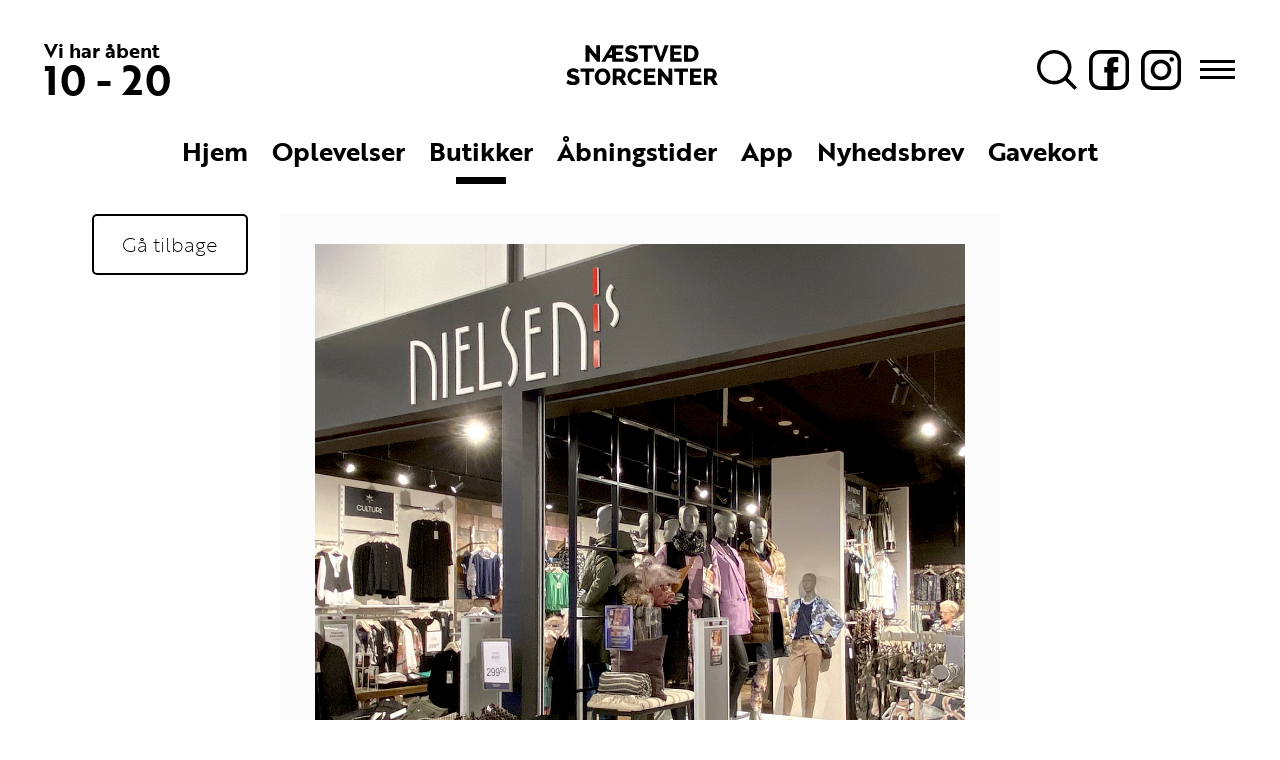

--- FILE ---
content_type: text/html; charset=UTF-8
request_url: https://naestvedstorcenter.dk/butikker/nielsens-dame/
body_size: 13291
content:
<!DOCTYPE html>
<html lang="da-DK">
<head>
    <meta charset="UTF-8" />
    <meta name="viewport" content="width=device-width, initial-scale=1">
    <meta name='robots' content='index, follow, max-image-preview:large, max-snippet:-1, max-video-preview:-1' />

<!-- Google Tag Manager for WordPress by gtm4wp.com -->
<script data-cfasync="false" data-pagespeed-no-defer>
	var gtm4wp_datalayer_name = "dataLayer";
	var dataLayer = dataLayer || [];
</script>
<!-- End Google Tag Manager for WordPress by gtm4wp.com -->
	<!-- This site is optimized with the Yoast SEO plugin v26.6 - https://yoast.com/wordpress/plugins/seo/ -->
	<title>Nielsen’s Dame | Næstved Storcenter</title>
	<link rel="canonical" href="https://naestvedstorcenter.dk/butikker/nielsens-dame/" />
	<meta property="og:locale" content="da_DK" />
	<meta property="og:type" content="article" />
	<meta property="og:title" content="Nielsen’s Dame | Næstved Storcenter" />
	<meta property="og:url" content="https://naestvedstorcenter.dk/butikker/nielsens-dame/" />
	<meta property="og:site_name" content="Næstved Storcenter" />
	<meta property="article:modified_time" content="2025-06-19T09:57:44+00:00" />
	<meta name="twitter:card" content="summary_large_image" />
	<script type="application/ld+json" class="yoast-schema-graph">{"@context":"https://schema.org","@graph":[{"@type":"WebPage","@id":"https://naestvedstorcenter.dk/butikker/nielsens-dame/","url":"https://naestvedstorcenter.dk/butikker/nielsens-dame/","name":"Nielsen’s Dame | Næstved Storcenter","isPartOf":{"@id":"https://naestvedstorcenter.dk/#website"},"datePublished":"2022-05-05T08:06:06+00:00","dateModified":"2025-06-19T09:57:44+00:00","breadcrumb":{"@id":"https://naestvedstorcenter.dk/butikker/nielsens-dame/#breadcrumb"},"inLanguage":"da-DK","potentialAction":[{"@type":"ReadAction","target":["https://naestvedstorcenter.dk/butikker/nielsens-dame/"]}]},{"@type":"BreadcrumbList","@id":"https://naestvedstorcenter.dk/butikker/nielsens-dame/#breadcrumb","itemListElement":[{"@type":"ListItem","position":1,"name":"Home","item":"https://naestvedstorcenter.dk/"},{"@type":"ListItem","position":2,"name":"Butikker","item":"https://naestvedstorcenter.dk/butikker/"},{"@type":"ListItem","position":3,"name":"Nielsen’s Dame"}]},{"@type":"WebSite","@id":"https://naestvedstorcenter.dk/#website","url":"https://naestvedstorcenter.dk/","name":"Næstved Storcenter","description":"... Fordi vi elsker shopping!","potentialAction":[{"@type":"SearchAction","target":{"@type":"EntryPoint","urlTemplate":"https://naestvedstorcenter.dk/?s={search_term_string}"},"query-input":{"@type":"PropertyValueSpecification","valueRequired":true,"valueName":"search_term_string"}}],"inLanguage":"da-DK"}]}</script>
	<!-- / Yoast SEO plugin. -->


<link rel='dns-prefetch' href='//policy.app.cookieinformation.com' />
<link rel='dns-prefetch' href='//cdn.jsdelivr.net' />
<link rel='dns-prefetch' href='//unpkg.com' />
<link rel='dns-prefetch' href='//use.typekit.net' />
<link rel="alternate" title="oEmbed (JSON)" type="application/json+oembed" href="https://naestvedstorcenter.dk/wp-json/oembed/1.0/embed?url=https%3A%2F%2Fnaestvedstorcenter.dk%2Fbutikker%2Fnielsens-dame%2F" />
<link rel="alternate" title="oEmbed (XML)" type="text/xml+oembed" href="https://naestvedstorcenter.dk/wp-json/oembed/1.0/embed?url=https%3A%2F%2Fnaestvedstorcenter.dk%2Fbutikker%2Fnielsens-dame%2F&#038;format=xml" />
<style id='wp-img-auto-sizes-contain-inline-css' type='text/css'>
img:is([sizes=auto i],[sizes^="auto," i]){contain-intrinsic-size:3000px 1500px}
/*# sourceURL=wp-img-auto-sizes-contain-inline-css */
</style>
<link rel='stylesheet' id='sbi_styles-css' href='https://naestvedstorcenter.dk/wp-content/plugins/instagram-feed/css/sbi-styles.min.css?ver=6.10.0' type='text/css' media='all' />
<style id='wp-emoji-styles-inline-css' type='text/css'>

	img.wp-smiley, img.emoji {
		display: inline !important;
		border: none !important;
		box-shadow: none !important;
		height: 1em !important;
		width: 1em !important;
		margin: 0 0.07em !important;
		vertical-align: -0.1em !important;
		background: none !important;
		padding: 0 !important;
	}
/*# sourceURL=wp-emoji-styles-inline-css */
</style>
<style id='wp-block-library-inline-css' type='text/css'>
:root{--wp-block-synced-color:#7a00df;--wp-block-synced-color--rgb:122,0,223;--wp-bound-block-color:var(--wp-block-synced-color);--wp-editor-canvas-background:#ddd;--wp-admin-theme-color:#007cba;--wp-admin-theme-color--rgb:0,124,186;--wp-admin-theme-color-darker-10:#006ba1;--wp-admin-theme-color-darker-10--rgb:0,107,160.5;--wp-admin-theme-color-darker-20:#005a87;--wp-admin-theme-color-darker-20--rgb:0,90,135;--wp-admin-border-width-focus:2px}@media (min-resolution:192dpi){:root{--wp-admin-border-width-focus:1.5px}}.wp-element-button{cursor:pointer}:root .has-very-light-gray-background-color{background-color:#eee}:root .has-very-dark-gray-background-color{background-color:#313131}:root .has-very-light-gray-color{color:#eee}:root .has-very-dark-gray-color{color:#313131}:root .has-vivid-green-cyan-to-vivid-cyan-blue-gradient-background{background:linear-gradient(135deg,#00d084,#0693e3)}:root .has-purple-crush-gradient-background{background:linear-gradient(135deg,#34e2e4,#4721fb 50%,#ab1dfe)}:root .has-hazy-dawn-gradient-background{background:linear-gradient(135deg,#faaca8,#dad0ec)}:root .has-subdued-olive-gradient-background{background:linear-gradient(135deg,#fafae1,#67a671)}:root .has-atomic-cream-gradient-background{background:linear-gradient(135deg,#fdd79a,#004a59)}:root .has-nightshade-gradient-background{background:linear-gradient(135deg,#330968,#31cdcf)}:root .has-midnight-gradient-background{background:linear-gradient(135deg,#020381,#2874fc)}:root{--wp--preset--font-size--normal:16px;--wp--preset--font-size--huge:42px}.has-regular-font-size{font-size:1em}.has-larger-font-size{font-size:2.625em}.has-normal-font-size{font-size:var(--wp--preset--font-size--normal)}.has-huge-font-size{font-size:var(--wp--preset--font-size--huge)}.has-text-align-center{text-align:center}.has-text-align-left{text-align:left}.has-text-align-right{text-align:right}.has-fit-text{white-space:nowrap!important}#end-resizable-editor-section{display:none}.aligncenter{clear:both}.items-justified-left{justify-content:flex-start}.items-justified-center{justify-content:center}.items-justified-right{justify-content:flex-end}.items-justified-space-between{justify-content:space-between}.screen-reader-text{border:0;clip-path:inset(50%);height:1px;margin:-1px;overflow:hidden;padding:0;position:absolute;width:1px;word-wrap:normal!important}.screen-reader-text:focus{background-color:#ddd;clip-path:none;color:#444;display:block;font-size:1em;height:auto;left:5px;line-height:normal;padding:15px 23px 14px;text-decoration:none;top:5px;width:auto;z-index:100000}html :where(.has-border-color){border-style:solid}html :where([style*=border-top-color]){border-top-style:solid}html :where([style*=border-right-color]){border-right-style:solid}html :where([style*=border-bottom-color]){border-bottom-style:solid}html :where([style*=border-left-color]){border-left-style:solid}html :where([style*=border-width]){border-style:solid}html :where([style*=border-top-width]){border-top-style:solid}html :where([style*=border-right-width]){border-right-style:solid}html :where([style*=border-bottom-width]){border-bottom-style:solid}html :where([style*=border-left-width]){border-left-style:solid}html :where(img[class*=wp-image-]){height:auto;max-width:100%}:where(figure){margin:0 0 1em}html :where(.is-position-sticky){--wp-admin--admin-bar--position-offset:var(--wp-admin--admin-bar--height,0px)}@media screen and (max-width:600px){html :where(.is-position-sticky){--wp-admin--admin-bar--position-offset:0px}}

/*# sourceURL=wp-block-library-inline-css */
</style><style id='wp-block-heading-inline-css' type='text/css'>
h1:where(.wp-block-heading).has-background,h2:where(.wp-block-heading).has-background,h3:where(.wp-block-heading).has-background,h4:where(.wp-block-heading).has-background,h5:where(.wp-block-heading).has-background,h6:where(.wp-block-heading).has-background{padding:1.25em 2.375em}h1.has-text-align-left[style*=writing-mode]:where([style*=vertical-lr]),h1.has-text-align-right[style*=writing-mode]:where([style*=vertical-rl]),h2.has-text-align-left[style*=writing-mode]:where([style*=vertical-lr]),h2.has-text-align-right[style*=writing-mode]:where([style*=vertical-rl]),h3.has-text-align-left[style*=writing-mode]:where([style*=vertical-lr]),h3.has-text-align-right[style*=writing-mode]:where([style*=vertical-rl]),h4.has-text-align-left[style*=writing-mode]:where([style*=vertical-lr]),h4.has-text-align-right[style*=writing-mode]:where([style*=vertical-rl]),h5.has-text-align-left[style*=writing-mode]:where([style*=vertical-lr]),h5.has-text-align-right[style*=writing-mode]:where([style*=vertical-rl]),h6.has-text-align-left[style*=writing-mode]:where([style*=vertical-lr]),h6.has-text-align-right[style*=writing-mode]:where([style*=vertical-rl]){rotate:180deg}
/*# sourceURL=https://naestvedstorcenter.dk/wp-includes/blocks/heading/style.min.css */
</style>
<style id='wp-block-paragraph-inline-css' type='text/css'>
.is-small-text{font-size:.875em}.is-regular-text{font-size:1em}.is-large-text{font-size:2.25em}.is-larger-text{font-size:3em}.has-drop-cap:not(:focus):first-letter{float:left;font-size:8.4em;font-style:normal;font-weight:100;line-height:.68;margin:.05em .1em 0 0;text-transform:uppercase}body.rtl .has-drop-cap:not(:focus):first-letter{float:none;margin-left:.1em}p.has-drop-cap.has-background{overflow:hidden}:root :where(p.has-background){padding:1.25em 2.375em}:where(p.has-text-color:not(.has-link-color)) a{color:inherit}p.has-text-align-left[style*="writing-mode:vertical-lr"],p.has-text-align-right[style*="writing-mode:vertical-rl"]{rotate:180deg}
/*# sourceURL=https://naestvedstorcenter.dk/wp-includes/blocks/paragraph/style.min.css */
</style>
<style id='wp-block-table-inline-css' type='text/css'>
.wp-block-table{overflow-x:auto}.wp-block-table table{border-collapse:collapse;width:100%}.wp-block-table thead{border-bottom:3px solid}.wp-block-table tfoot{border-top:3px solid}.wp-block-table td,.wp-block-table th{border:1px solid;padding:.5em}.wp-block-table .has-fixed-layout{table-layout:fixed;width:100%}.wp-block-table .has-fixed-layout td,.wp-block-table .has-fixed-layout th{word-break:break-word}.wp-block-table.aligncenter,.wp-block-table.alignleft,.wp-block-table.alignright{display:table;width:auto}.wp-block-table.aligncenter td,.wp-block-table.aligncenter th,.wp-block-table.alignleft td,.wp-block-table.alignleft th,.wp-block-table.alignright td,.wp-block-table.alignright th{word-break:break-word}.wp-block-table .has-subtle-light-gray-background-color{background-color:#f3f4f5}.wp-block-table .has-subtle-pale-green-background-color{background-color:#e9fbe5}.wp-block-table .has-subtle-pale-blue-background-color{background-color:#e7f5fe}.wp-block-table .has-subtle-pale-pink-background-color{background-color:#fcf0ef}.wp-block-table.is-style-stripes{background-color:initial;border-collapse:inherit;border-spacing:0}.wp-block-table.is-style-stripes tbody tr:nth-child(odd){background-color:#f0f0f0}.wp-block-table.is-style-stripes.has-subtle-light-gray-background-color tbody tr:nth-child(odd){background-color:#f3f4f5}.wp-block-table.is-style-stripes.has-subtle-pale-green-background-color tbody tr:nth-child(odd){background-color:#e9fbe5}.wp-block-table.is-style-stripes.has-subtle-pale-blue-background-color tbody tr:nth-child(odd){background-color:#e7f5fe}.wp-block-table.is-style-stripes.has-subtle-pale-pink-background-color tbody tr:nth-child(odd){background-color:#fcf0ef}.wp-block-table.is-style-stripes td,.wp-block-table.is-style-stripes th{border-color:#0000}.wp-block-table.is-style-stripes{border-bottom:1px solid #f0f0f0}.wp-block-table .has-border-color td,.wp-block-table .has-border-color th,.wp-block-table .has-border-color tr,.wp-block-table .has-border-color>*{border-color:inherit}.wp-block-table table[style*=border-top-color] tr:first-child,.wp-block-table table[style*=border-top-color] tr:first-child td,.wp-block-table table[style*=border-top-color] tr:first-child th,.wp-block-table table[style*=border-top-color]>*,.wp-block-table table[style*=border-top-color]>* td,.wp-block-table table[style*=border-top-color]>* th{border-top-color:inherit}.wp-block-table table[style*=border-top-color] tr:not(:first-child){border-top-color:initial}.wp-block-table table[style*=border-right-color] td:last-child,.wp-block-table table[style*=border-right-color] th,.wp-block-table table[style*=border-right-color] tr,.wp-block-table table[style*=border-right-color]>*{border-right-color:inherit}.wp-block-table table[style*=border-bottom-color] tr:last-child,.wp-block-table table[style*=border-bottom-color] tr:last-child td,.wp-block-table table[style*=border-bottom-color] tr:last-child th,.wp-block-table table[style*=border-bottom-color]>*,.wp-block-table table[style*=border-bottom-color]>* td,.wp-block-table table[style*=border-bottom-color]>* th{border-bottom-color:inherit}.wp-block-table table[style*=border-bottom-color] tr:not(:last-child){border-bottom-color:initial}.wp-block-table table[style*=border-left-color] td:first-child,.wp-block-table table[style*=border-left-color] th,.wp-block-table table[style*=border-left-color] tr,.wp-block-table table[style*=border-left-color]>*{border-left-color:inherit}.wp-block-table table[style*=border-style] td,.wp-block-table table[style*=border-style] th,.wp-block-table table[style*=border-style] tr,.wp-block-table table[style*=border-style]>*{border-style:inherit}.wp-block-table table[style*=border-width] td,.wp-block-table table[style*=border-width] th,.wp-block-table table[style*=border-width] tr,.wp-block-table table[style*=border-width]>*{border-style:inherit;border-width:inherit}
/*# sourceURL=https://naestvedstorcenter.dk/wp-includes/blocks/table/style.min.css */
</style>
<style id='wp-block-table-theme-inline-css' type='text/css'>
.wp-block-table{margin:0 0 1em}.wp-block-table td,.wp-block-table th{word-break:normal}.wp-block-table :where(figcaption){color:#555;font-size:13px;text-align:center}.is-dark-theme .wp-block-table :where(figcaption){color:#ffffffa6}
/*# sourceURL=https://naestvedstorcenter.dk/wp-includes/blocks/table/theme.min.css */
</style>
<style id='global-styles-inline-css' type='text/css'>
:root{--wp--preset--aspect-ratio--square: 1;--wp--preset--aspect-ratio--4-3: 4/3;--wp--preset--aspect-ratio--3-4: 3/4;--wp--preset--aspect-ratio--3-2: 3/2;--wp--preset--aspect-ratio--2-3: 2/3;--wp--preset--aspect-ratio--16-9: 16/9;--wp--preset--aspect-ratio--9-16: 9/16;--wp--preset--color--black: #000000;--wp--preset--color--cyan-bluish-gray: #abb8c3;--wp--preset--color--white: #ffffff;--wp--preset--color--pale-pink: #f78da7;--wp--preset--color--vivid-red: #cf2e2e;--wp--preset--color--luminous-vivid-orange: #ff6900;--wp--preset--color--luminous-vivid-amber: #fcb900;--wp--preset--color--light-green-cyan: #7bdcb5;--wp--preset--color--vivid-green-cyan: #00d084;--wp--preset--color--pale-cyan-blue: #8ed1fc;--wp--preset--color--vivid-cyan-blue: #0693e3;--wp--preset--color--vivid-purple: #9b51e0;--wp--preset--gradient--vivid-cyan-blue-to-vivid-purple: linear-gradient(135deg,rgb(6,147,227) 0%,rgb(155,81,224) 100%);--wp--preset--gradient--light-green-cyan-to-vivid-green-cyan: linear-gradient(135deg,rgb(122,220,180) 0%,rgb(0,208,130) 100%);--wp--preset--gradient--luminous-vivid-amber-to-luminous-vivid-orange: linear-gradient(135deg,rgb(252,185,0) 0%,rgb(255,105,0) 100%);--wp--preset--gradient--luminous-vivid-orange-to-vivid-red: linear-gradient(135deg,rgb(255,105,0) 0%,rgb(207,46,46) 100%);--wp--preset--gradient--very-light-gray-to-cyan-bluish-gray: linear-gradient(135deg,rgb(238,238,238) 0%,rgb(169,184,195) 100%);--wp--preset--gradient--cool-to-warm-spectrum: linear-gradient(135deg,rgb(74,234,220) 0%,rgb(151,120,209) 20%,rgb(207,42,186) 40%,rgb(238,44,130) 60%,rgb(251,105,98) 80%,rgb(254,248,76) 100%);--wp--preset--gradient--blush-light-purple: linear-gradient(135deg,rgb(255,206,236) 0%,rgb(152,150,240) 100%);--wp--preset--gradient--blush-bordeaux: linear-gradient(135deg,rgb(254,205,165) 0%,rgb(254,45,45) 50%,rgb(107,0,62) 100%);--wp--preset--gradient--luminous-dusk: linear-gradient(135deg,rgb(255,203,112) 0%,rgb(199,81,192) 50%,rgb(65,88,208) 100%);--wp--preset--gradient--pale-ocean: linear-gradient(135deg,rgb(255,245,203) 0%,rgb(182,227,212) 50%,rgb(51,167,181) 100%);--wp--preset--gradient--electric-grass: linear-gradient(135deg,rgb(202,248,128) 0%,rgb(113,206,126) 100%);--wp--preset--gradient--midnight: linear-gradient(135deg,rgb(2,3,129) 0%,rgb(40,116,252) 100%);--wp--preset--font-size--small: 13px;--wp--preset--font-size--medium: 20px;--wp--preset--font-size--large: 36px;--wp--preset--font-size--x-large: 42px;--wp--preset--spacing--20: 0.44rem;--wp--preset--spacing--30: 0.67rem;--wp--preset--spacing--40: 1rem;--wp--preset--spacing--50: 1.5rem;--wp--preset--spacing--60: 2.25rem;--wp--preset--spacing--70: 3.38rem;--wp--preset--spacing--80: 5.06rem;--wp--preset--shadow--natural: 6px 6px 9px rgba(0, 0, 0, 0.2);--wp--preset--shadow--deep: 12px 12px 50px rgba(0, 0, 0, 0.4);--wp--preset--shadow--sharp: 6px 6px 0px rgba(0, 0, 0, 0.2);--wp--preset--shadow--outlined: 6px 6px 0px -3px rgb(255, 255, 255), 6px 6px rgb(0, 0, 0);--wp--preset--shadow--crisp: 6px 6px 0px rgb(0, 0, 0);}:where(.is-layout-flex){gap: 0.5em;}:where(.is-layout-grid){gap: 0.5em;}body .is-layout-flex{display: flex;}.is-layout-flex{flex-wrap: wrap;align-items: center;}.is-layout-flex > :is(*, div){margin: 0;}body .is-layout-grid{display: grid;}.is-layout-grid > :is(*, div){margin: 0;}:where(.wp-block-columns.is-layout-flex){gap: 2em;}:where(.wp-block-columns.is-layout-grid){gap: 2em;}:where(.wp-block-post-template.is-layout-flex){gap: 1.25em;}:where(.wp-block-post-template.is-layout-grid){gap: 1.25em;}.has-black-color{color: var(--wp--preset--color--black) !important;}.has-cyan-bluish-gray-color{color: var(--wp--preset--color--cyan-bluish-gray) !important;}.has-white-color{color: var(--wp--preset--color--white) !important;}.has-pale-pink-color{color: var(--wp--preset--color--pale-pink) !important;}.has-vivid-red-color{color: var(--wp--preset--color--vivid-red) !important;}.has-luminous-vivid-orange-color{color: var(--wp--preset--color--luminous-vivid-orange) !important;}.has-luminous-vivid-amber-color{color: var(--wp--preset--color--luminous-vivid-amber) !important;}.has-light-green-cyan-color{color: var(--wp--preset--color--light-green-cyan) !important;}.has-vivid-green-cyan-color{color: var(--wp--preset--color--vivid-green-cyan) !important;}.has-pale-cyan-blue-color{color: var(--wp--preset--color--pale-cyan-blue) !important;}.has-vivid-cyan-blue-color{color: var(--wp--preset--color--vivid-cyan-blue) !important;}.has-vivid-purple-color{color: var(--wp--preset--color--vivid-purple) !important;}.has-black-background-color{background-color: var(--wp--preset--color--black) !important;}.has-cyan-bluish-gray-background-color{background-color: var(--wp--preset--color--cyan-bluish-gray) !important;}.has-white-background-color{background-color: var(--wp--preset--color--white) !important;}.has-pale-pink-background-color{background-color: var(--wp--preset--color--pale-pink) !important;}.has-vivid-red-background-color{background-color: var(--wp--preset--color--vivid-red) !important;}.has-luminous-vivid-orange-background-color{background-color: var(--wp--preset--color--luminous-vivid-orange) !important;}.has-luminous-vivid-amber-background-color{background-color: var(--wp--preset--color--luminous-vivid-amber) !important;}.has-light-green-cyan-background-color{background-color: var(--wp--preset--color--light-green-cyan) !important;}.has-vivid-green-cyan-background-color{background-color: var(--wp--preset--color--vivid-green-cyan) !important;}.has-pale-cyan-blue-background-color{background-color: var(--wp--preset--color--pale-cyan-blue) !important;}.has-vivid-cyan-blue-background-color{background-color: var(--wp--preset--color--vivid-cyan-blue) !important;}.has-vivid-purple-background-color{background-color: var(--wp--preset--color--vivid-purple) !important;}.has-black-border-color{border-color: var(--wp--preset--color--black) !important;}.has-cyan-bluish-gray-border-color{border-color: var(--wp--preset--color--cyan-bluish-gray) !important;}.has-white-border-color{border-color: var(--wp--preset--color--white) !important;}.has-pale-pink-border-color{border-color: var(--wp--preset--color--pale-pink) !important;}.has-vivid-red-border-color{border-color: var(--wp--preset--color--vivid-red) !important;}.has-luminous-vivid-orange-border-color{border-color: var(--wp--preset--color--luminous-vivid-orange) !important;}.has-luminous-vivid-amber-border-color{border-color: var(--wp--preset--color--luminous-vivid-amber) !important;}.has-light-green-cyan-border-color{border-color: var(--wp--preset--color--light-green-cyan) !important;}.has-vivid-green-cyan-border-color{border-color: var(--wp--preset--color--vivid-green-cyan) !important;}.has-pale-cyan-blue-border-color{border-color: var(--wp--preset--color--pale-cyan-blue) !important;}.has-vivid-cyan-blue-border-color{border-color: var(--wp--preset--color--vivid-cyan-blue) !important;}.has-vivid-purple-border-color{border-color: var(--wp--preset--color--vivid-purple) !important;}.has-vivid-cyan-blue-to-vivid-purple-gradient-background{background: var(--wp--preset--gradient--vivid-cyan-blue-to-vivid-purple) !important;}.has-light-green-cyan-to-vivid-green-cyan-gradient-background{background: var(--wp--preset--gradient--light-green-cyan-to-vivid-green-cyan) !important;}.has-luminous-vivid-amber-to-luminous-vivid-orange-gradient-background{background: var(--wp--preset--gradient--luminous-vivid-amber-to-luminous-vivid-orange) !important;}.has-luminous-vivid-orange-to-vivid-red-gradient-background{background: var(--wp--preset--gradient--luminous-vivid-orange-to-vivid-red) !important;}.has-very-light-gray-to-cyan-bluish-gray-gradient-background{background: var(--wp--preset--gradient--very-light-gray-to-cyan-bluish-gray) !important;}.has-cool-to-warm-spectrum-gradient-background{background: var(--wp--preset--gradient--cool-to-warm-spectrum) !important;}.has-blush-light-purple-gradient-background{background: var(--wp--preset--gradient--blush-light-purple) !important;}.has-blush-bordeaux-gradient-background{background: var(--wp--preset--gradient--blush-bordeaux) !important;}.has-luminous-dusk-gradient-background{background: var(--wp--preset--gradient--luminous-dusk) !important;}.has-pale-ocean-gradient-background{background: var(--wp--preset--gradient--pale-ocean) !important;}.has-electric-grass-gradient-background{background: var(--wp--preset--gradient--electric-grass) !important;}.has-midnight-gradient-background{background: var(--wp--preset--gradient--midnight) !important;}.has-small-font-size{font-size: var(--wp--preset--font-size--small) !important;}.has-medium-font-size{font-size: var(--wp--preset--font-size--medium) !important;}.has-large-font-size{font-size: var(--wp--preset--font-size--large) !important;}.has-x-large-font-size{font-size: var(--wp--preset--font-size--x-large) !important;}
/*# sourceURL=global-styles-inline-css */
</style>

<style id='classic-theme-styles-inline-css' type='text/css'>
/*! This file is auto-generated */
.wp-block-button__link{color:#fff;background-color:#32373c;border-radius:9999px;box-shadow:none;text-decoration:none;padding:calc(.667em + 2px) calc(1.333em + 2px);font-size:1.125em}.wp-block-file__button{background:#32373c;color:#fff;text-decoration:none}
/*# sourceURL=/wp-includes/css/classic-themes.min.css */
</style>
<link rel='stylesheet' id='woocommerce-layout-css' href='https://naestvedstorcenter.dk/wp-content/plugins/woocommerce/assets/css/woocommerce-layout.css?ver=10.4.3' type='text/css' media='all' />
<link rel='stylesheet' id='woocommerce-smallscreen-css' href='https://naestvedstorcenter.dk/wp-content/plugins/woocommerce/assets/css/woocommerce-smallscreen.css?ver=10.4.3' type='text/css' media='only screen and (max-width: 768px)' />
<link rel='stylesheet' id='woocommerce-general-css' href='https://naestvedstorcenter.dk/wp-content/plugins/woocommerce/assets/css/woocommerce.css?ver=10.4.3' type='text/css' media='all' />
<style id='woocommerce-inline-inline-css' type='text/css'>
.woocommerce form .form-row .required { visibility: visible; }
/*# sourceURL=woocommerce-inline-inline-css */
</style>
<link rel='stylesheet' id='op_css-css' href='https://naestvedstorcenter.dk/wp-content/plugins/wp-opening-hours/dist/styles/main.css?ver=6.9' type='text/css' media='all' />
<link rel='stylesheet' id='bootstrap-style-css' href='//cdn.jsdelivr.net/npm/bootstrap@5.1.1/dist/css/bootstrap.min.css?ver=5.1.1' type='text/css' media='all' />
<link rel='stylesheet' id='rye-style-css' href='https://naestvedstorcenter.dk/wp-content/themes/rye/style.css?ver=1.0.0' type='text/css' media='all' />
<link rel='stylesheet' id='parent-style-css' href='https://naestvedstorcenter.dk/wp-content/themes/rye/style.css?ver=1.0.0' type='text/css' media='all' />
<link rel='stylesheet' id='fonts-adobe-css' href='//use.typekit.net/pko7gyt.css?ver=1.0.1' type='text/css' media='all' />
<link rel='stylesheet' id='rye-child-style-css' href='https://naestvedstorcenter.dk/wp-content/themes/rye-child/style.css?ver=1.0.8' type='text/css' media='all' />
<link rel='stylesheet' id='rye-child-woo-css' href='https://naestvedstorcenter.dk/wp-content/themes/rye-child/css/woocommerce.css?ver=1.0.7' type='text/css' media='all' />
<script type="text/javascript" id="CookieConsent-js-before">
/* <![CDATA[ */
window.dataLayer = window.dataLayer || [];
function gtag() {
    dataLayer.push(arguments);
}
gtag("consent", "default", {
    ad_storage: "denied",
    ad_user_data: "denied",
    ad_personalization: "denied",
    analytics_storage: "denied",
    functionality_storage: "denied",
    personalization_storage: "denied",
    security_storage: "denied",
    wait_for_update: 500,
});
gtag("set", "ads_data_redaction", true);
//# sourceURL=CookieConsent-js-before
/* ]]> */
</script>
<script type="text/javascript" src="https://policy.app.cookieinformation.com/uc.js" id="CookieConsent" data-culture="da" data-gcm-version="2.0"></script>
<script type="text/javascript" src="https://naestvedstorcenter.dk/wp-includes/js/jquery/jquery.min.js?ver=3.7.1" id="jquery-core-js"></script>
<script type="text/javascript" src="https://naestvedstorcenter.dk/wp-includes/js/jquery/jquery-migrate.min.js?ver=3.4.1" id="jquery-migrate-js"></script>
<script type="text/javascript" src="https://naestvedstorcenter.dk/wp-content/plugins/woocommerce/assets/js/jquery-blockui/jquery.blockUI.min.js?ver=2.7.0-wc.10.4.3" id="wc-jquery-blockui-js" defer="defer" data-wp-strategy="defer"></script>
<script type="text/javascript" src="https://naestvedstorcenter.dk/wp-content/plugins/woocommerce/assets/js/js-cookie/js.cookie.min.js?ver=2.1.4-wc.10.4.3" id="wc-js-cookie-js" defer="defer" data-wp-strategy="defer"></script>
<script type="text/javascript" id="woocommerce-js-extra">
/* <![CDATA[ */
var woocommerce_params = {"ajax_url":"/wp-admin/admin-ajax.php","wc_ajax_url":"/?wc-ajax=%%endpoint%%","i18n_password_show":"Vis adgangskode","i18n_password_hide":"Skjul adgangskode"};
//# sourceURL=woocommerce-js-extra
/* ]]> */
</script>
<script type="text/javascript" src="https://naestvedstorcenter.dk/wp-content/plugins/woocommerce/assets/js/frontend/woocommerce.min.js?ver=10.4.3" id="woocommerce-js" defer="defer" data-wp-strategy="defer"></script>
<link rel="https://api.w.org/" href="https://naestvedstorcenter.dk/wp-json/" /><link rel="alternate" title="JSON" type="application/json" href="https://naestvedstorcenter.dk/wp-json/wp/v2/butikker/30488" /><link rel="EditURI" type="application/rsd+xml" title="RSD" href="https://naestvedstorcenter.dk/xmlrpc.php?rsd" />
<meta name="generator" content="WordPress 6.9" />
<meta name="generator" content="WooCommerce 10.4.3" />
<link rel='shortlink' href='https://naestvedstorcenter.dk/?p=30488' />

<!-- Google Tag Manager for WordPress by gtm4wp.com -->
<!-- GTM Container placement set to footer -->
<script data-cfasync="false" data-pagespeed-no-defer type="text/javascript">
	var dataLayer_content = {"pagePostType":"butikker","pagePostType2":"single-butikker","pagePostAuthor":"Lea Frydendal"};
	dataLayer.push( dataLayer_content );
</script>
<script data-cfasync="false" data-pagespeed-no-defer type="text/javascript">
(function(w,d,s,l,i){w[l]=w[l]||[];w[l].push({'gtm.start':
new Date().getTime(),event:'gtm.js'});var f=d.getElementsByTagName(s)[0],
j=d.createElement(s),dl=l!='dataLayer'?'&l='+l:'';j.async=true;j.src=
'//www.googletagmanager.com/gtm.js?id='+i+dl;f.parentNode.insertBefore(j,f);
})(window,document,'script','dataLayer','GTM-55R6KB4');
</script>
<!-- End Google Tag Manager for WordPress by gtm4wp.com -->	<noscript><style>.woocommerce-product-gallery{ opacity: 1 !important; }</style></noscript>
	<link rel="icon" href="https://naestvedstorcenter.dk/wp-content/uploads/2022/10/cropped-applogo_2022-32x32.png" sizes="32x32" />
<link rel="icon" href="https://naestvedstorcenter.dk/wp-content/uploads/2022/10/cropped-applogo_2022-192x192.png" sizes="192x192" />
<link rel="apple-touch-icon" href="https://naestvedstorcenter.dk/wp-content/uploads/2022/10/cropped-applogo_2022-180x180.png" />
<meta name="msapplication-TileImage" content="https://naestvedstorcenter.dk/wp-content/uploads/2022/10/cropped-applogo_2022-270x270.png" />
    <!-- Adform Tracking Code BEGIN -->
    <script type="text/javascript">
        window._adftrack = Array.isArray(window._adftrack) ? window._adftrack : (window._adftrack ? [window._adftrack] : []);
        window._adftrack.push({
            HttpHost: 'track.adform.net',
            pm: 3255568
        });
        (function () { var s = document.createElement('script'); s.type = 'text/javascript'; s.async = true; s.src = 'https://s2.adform.net/banners/scripts/st/trackpoint-async.js'; var x = document.getElementsByTagName('script')[0]; x.parentNode.insertBefore(s, x); })();

    </script>
    <noscript>
        <p style="margin:0;padding:0;border:0;">
            <img src="https://track.adform.net/Serving/TrackPoint/?pm=3255568" width="1" height="1" alt="" />
        </p>
    </noscript>
    <!-- Adform Tracking Code END -->
<link rel='stylesheet' id='wc-blocks-style-css' href='https://naestvedstorcenter.dk/wp-content/plugins/woocommerce/assets/client/blocks/wc-blocks.css?ver=wc-10.4.3' type='text/css' media='all' />
</head>
<body data-rsssl=1 class="wp-singular butikker-template-default single single-butikker postid-30488 wp-theme-rye wp-child-theme-rye-child theme-rye woocommerce-no-js">    
    <header id="header-main" class="fixed-top">
        <nav class="navbar-primary">
            <div class="container">
                <div class="row">
                    <div class="col-4 col-lg-3 d-flex justify-content-start align-self-center">
                        <div class="header__opening-hours">
                                                                        
                        
                        
                        
                        <span class="op-is-open-shortcode"><span class="op-open">Vi har &aring;bent</span><span class="op-today">10 - 20</span></span>                        </div>
                    </div>
                    <div class="col-4 col-lg-6">
                        <div class="d-flex justify-content-center">
                            <a class="navbar-brand" href="https://naestvedstorcenter.dk" title="Næstved Storcenter">
                                <img src="https://naestvedstorcenter.dk/wp-content/themes/rye-child/img/brand/naestvedstorcenter_logo.svg" width="185" height="40" title="Næstved Storcenter" alt="Næstved Storcenter" />
                            </a>
                        </div>
                    </div>
                    <div class="col-4 col-lg-3 d-flex justify-content-end align-self-center">
                        <a href="https://naestvedstorcenter.dk/soeg/" target="_self" class="header__search d-none d-lg-flex">
                            <img src="https://naestvedstorcenter.dk/wp-content/themes/rye-child/img/nsc_search.svg" width="40" height="40" title="Søg" alt="Søg" />
                        </a>

                        <a href="https://www.facebook.com/Naestvedcenter" target="_blank" class="header__social header__social-facebook d-none d-lg-flex">
                            <img src="https://naestvedstorcenter.dk/wp-content/themes/rye-child/img/facebook.svg" width="40" height="40" title="Følg Næstved Storcenter på Facebook" alt="Følg Næstved Storcenter på Facebook" />
                        </a>
                        <a href="https://www.instagram.com/naestvedstorcenter/" target="_blank" class="header__social header__social-instagram d-none d-lg-flex">
                            <img src="https://naestvedstorcenter.dk/wp-content/themes/rye-child/img/instagram.svg" width="40" height="40" title="Følg Næstved Storcenter på Instagram" alt="Følg Næstved Storcenter på Instagram" />
                        </a>

                        
                        <button class="btn btn-link p-0 offcanvasTrigger" type="button" data-bs-toggle="offcanvas" data-bs-target="#offcanvasScrolling" aria-controls="offcanvasScrolling">
                            <div id="nav-icon">
                                <span></span>
                                <span></span>
                                <span></span>
                            </div>
                        </button>
                    </div>
                </div>
                <div class="row d-none d-lg-flex">
                    <div class="col-12">
                        <nav class="nsc__navbar-primary">
                            <ul id="menu-navigation" class="navbar-nav d-flex flex-row justify-content-center"><li  id="menu-item-25145" class="menu-item menu-item-type-post_type menu-item-object-page menu-item-home nav-item nav-item-25145"><a href="https://naestvedstorcenter.dk/" class="nav-link ">Hjem</a></li>
<li  id="menu-item-25503" class="menu-item menu-item-type-custom menu-item-object-custom nav-item nav-item-25503"><a href="https://naestvedstorcenter.dk/aktuelt/" class="nav-link ">Oplevelser</a></li>
<li  id="menu-item-26" class="menu-item menu-item-type-post_type menu-item-object-page nav-item nav-item-26"><a href="https://naestvedstorcenter.dk/butikker/" class="nav-link ">Butikker</a></li>
<li  id="menu-item-25" class="menu-item menu-item-type-post_type menu-item-object-page nav-item nav-item-25"><a href="https://naestvedstorcenter.dk/aabningstider/" class="nav-link ">Åbningstider</a></li>
<li  id="menu-item-23089" class="menu-item menu-item-type-post_type menu-item-object-page nav-item nav-item-23089"><a href="https://naestvedstorcenter.dk/app/" class="nav-link ">App</a></li>
<li  id="menu-item-15653" class="menu-item menu-item-type-post_type menu-item-object-page nav-item nav-item-15653"><a href="https://naestvedstorcenter.dk/nyhedsbrev/" class="nav-link ">Nyhedsbrev</a></li>
<li  id="menu-item-3021" class="menu-item menu-item-type-post_type menu-item-object-page nav-item nav-item-3021"><a href="https://naestvedstorcenter.dk/gavekort/" class="nav-link ">Gavekort</a></li>
</ul>                        </nav>
                    </div>
                </div>
                
            </div>
        </nav>
    </header>


    <div class="offcanvas offcanvas-end" data-bs-scroll="true" data-bs-backdrop="false" tabindex="-1" id="offcanvasScrolling" aria-labelledby="offcanvasScrollingLabel">
        <div class="offcanvas-header d-flex justify-content-center">
            <a class="navbar-brand" href="https://naestvedstorcenter.dk" title="Næstved Storcenter">
                <img src="https://naestvedstorcenter.dk/wp-content/themes/rye-child/img/brand/naestvedstorcenter_logo_white_2022.svg" width="185" height="40" title="Næstved Storcenter" alt="Næstved Storcenter" />
            </a>
        </div>
        <div class="offcanvas-body">
            <div class="d-flex flex-wrap h-100">
                                    <div class="w-100">
                        <span class="d-flex justify-content-center social_offcanvas_icons">
                           
                            <a href="https://www.facebook.com/Naestvedcenter" target="_blank" class="header__social header__social-facebook d-flex d-lg-none">
                                <img src="https://naestvedstorcenter.dk/wp-content/themes/rye-child/img/facebook_white.svg" width="40" height="40" title="Følg Næstved Storcenter på Facebook" alt="Følg Næstved Storcenter på Facebook" />
                            </a>
                            <a href="https://www.instagram.com/naestvedstorcenter/" target="_blank" class="header__social header__social-instagram d-flex d-lg-none">
                                <img src="https://naestvedstorcenter.dk/wp-content/themes/rye-child/img/instagram_white.svg" width="40" height="40" title="Følg Næstved Storcenter på Instagram" alt="Følg Næstved Storcenter på Instagram" />
                            </a>
                        
                        </span>
                        <ul id="menu-offsetmenu" class="navbar-nav justify-content-center text-center"><li  id="menu-item-25505" class="menu-item menu-item-type-custom menu-item-object-custom nav-item nav-item-25505"><a href="https://naestvedstorcenter.dk/aktuelt/" class="nav-link ">Oplevelser</a></li>
<li  id="menu-item-5579" class="menu-item menu-item-type-post_type menu-item-object-page nav-item nav-item-5579"><a href="https://naestvedstorcenter.dk/blog/" class="nav-link ">Blog</a></li>
<li  id="menu-item-222" class="menu-item menu-item-type-post_type menu-item-object-page nav-item nav-item-222"><a href="https://naestvedstorcenter.dk/butikker/" class="nav-link ">Butikker</a></li>
<li  id="menu-item-221" class="menu-item menu-item-type-post_type menu-item-object-page nav-item nav-item-221"><a href="https://naestvedstorcenter.dk/aabningstider/" class="nav-link ">Åbningstider</a></li>
<li  id="menu-item-422" class="menu-item menu-item-type-post_type menu-item-object-page nav-item nav-item-422"><a href="https://naestvedstorcenter.dk/centeroversigt/" class="nav-link ">Centeroversigt</a></li>
<li  id="menu-item-424" class="menu-item menu-item-type-post_type menu-item-object-page nav-item nav-item-424"><a href="https://naestvedstorcenter.dk/praktisk-info/" class="nav-link ">Praktisk info</a></li>
<li  id="menu-item-488" class="menu-item menu-item-type-post_type menu-item-object-page nav-item nav-item-488"><a href="https://naestvedstorcenter.dk/transport/" class="nav-link ">Transport</a></li>
<li  id="menu-item-23085" class="menu-item menu-item-type-post_type menu-item-object-page nav-item nav-item-23085"><a href="https://naestvedstorcenter.dk/app/" class="nav-link ">App</a></li>
<li  id="menu-item-53660" class="menu-item menu-item-type-post_type menu-item-object-page nav-item nav-item-53660"><a href="https://naestvedstorcenter.dk/nyhedsbrev/" class="nav-link ">Nyhedsbrev</a></li>
<li  id="menu-item-3020" class="menu-item menu-item-type-post_type menu-item-object-page nav-item nav-item-3020"><a href="https://naestvedstorcenter.dk/gavekort/" class="nav-link ">Gavekort</a></li>
<li  id="menu-item-487" class="menu-item menu-item-type-post_type menu-item-object-page nav-item nav-item-487"><a href="https://naestvedstorcenter.dk/for-boern/" class="nav-link ">For børn</a></li>
<li  id="menu-item-5329" class="menu-item menu-item-type-post_type menu-item-object-page menu-item-privacy-policy nav-item nav-item-5329"><a href="https://naestvedstorcenter.dk/privatlivspolitik/" class="nav-link ">Privatlivspolitik</a></li>
<li  id="menu-item-219" class="menu-item menu-item-type-post_type menu-item-object-page nav-item nav-item-219"><a href="https://naestvedstorcenter.dk/kontakt/" class="nav-link ">Kontakt</a></li>
</ul>                    </div>
                                <div class="offcanvas__opening-hours mt-auto">
                    <span class="op-is-open-shortcode"><span class="op-open">Vi har &aring;bent</span><span class="op-today">10 - 20</span></span>                </div>
            </div>
        </div>
    </div>
    
<div id="pageContent">  

    <div class="container">

        <div class="row">

            <div class="col-12 col-lg-2">
                <button onclick="window.location.href='/butikker'" class="btn btn-primary ms-2 ms-lg-0 mb-4 mb-lg-0" title="Gå tilbage til butiksoversigten">Gå tilbage</button>
            </div>





            <div class="col-12 col-lg-8">

                <div class="store-container">



                    
                        <div class="store__image">

                            <img class="img-fluid" src="https://naestvedstorcenter.dk/wp-content/uploads/2022/05/Facade-Nielsens-Dame.jpg" alt="" />

                        </div>

                    
                    





                        <h1 class="store__name">Nielsen’s Dame</h1>
                       

                            <h2 class="store__hours-title">Åbningstider</h2>



                            
                                <div class="store__hours">

                                    <table class="table">

                                        <tbody>

                                            
                                                <tr>

                                                    <th scope="row" class="store__hours-day">Man.</th>    

                                                    <td class="store__hours-open-close">10 - 20</td>    

                                                </tr>

                                            
                                                <tr>

                                                    <th scope="row" class="store__hours-day">Tirs.</th>    

                                                    <td class="store__hours-open-close">10 - 20</td>    

                                                </tr>

                                            
                                                <tr>

                                                    <th scope="row" class="store__hours-day">Ons.</th>    

                                                    <td class="store__hours-open-close">10 - 20</td>    

                                                </tr>

                                            
                                                <tr>

                                                    <th scope="row" class="store__hours-day">Tors.</th>    

                                                    <td class="store__hours-open-close">10 - 20</td>    

                                                </tr>

                                            
                                                <tr>

                                                    <th scope="row" class="store__hours-day">Fre.</th>    

                                                    <td class="store__hours-open-close">10 - 20</td>    

                                                </tr>

                                            
                                                <tr>

                                                    <th scope="row" class="store__hours-day">Lør.</th>    

                                                    <td class="store__hours-open-close">10 - 16</td>    

                                                </tr>

                                            
                                                <tr>

                                                    <th scope="row" class="store__hours-day">Søn.</th>    

                                                    <td class="store__hours-open-close">10 - 16</td>    

                                                </tr>

                                            
                                        </tbody>

                                    </table>

                                </div>

                            


                            <div class="store__tel">

                                <img src="https://naestvedstorcenter.dk/wp-content/themes/rye-child/img/phone_icon.svg" width="20" height="20" title="Ring til Nielsen’s Dame" alt="Ring til Nielsen’s Dame" /> <span>63 10 99 48</span>

                            </div>

                            <div class="store__link">

                                
                                    <a href="https://www.nielsens.dk" target="_blank">www.nielsens.dk</a>

                                
                            </div>

                            <div class="store__social">
                                                                    
                                                                </div>

                            

                           

                            

                            <p class="store__description">

                                <p><strong>Shop den nyeste mode til kvinder hos NIELSENs </strong><br />
Skal garderoben udvides med sæsonens nyeste must-haves? Så er det NIELSENs, du skal besøge. Her finder du altid friske nyheder på hylderne og en masse skønne sager at vælge mellem – både smarte hverdagsoutfit, skønne looks til arbejdet og selvfølgelig også tøjet til den næste festlige anledning.<br />
Når du besøger NIELSENs, er du altid sikret:<br />
&#8211; En fantastisk service<br />
&#8211; Hjælp til at finde de rette størrelser<br />
&#8211; Inspiration til styling<br />
&#8211; Landsdækkende bytteservice i alle 16 NIELSENs-butikker<br />
&#8211; 14 dages returret<br />
Du kan shoppe tøj fra en lang række populære mærker – herunder 2-Biz, Culture, Infront, Nümph og Part Two m.fl. Derudover har de også deres egne kvalitetsstemplede mærker, Vakker og Therese, der altid byder på spændende items.</p>
<p><strong>Optjen bonus når du shopper hos NIELSENs </strong><br />
Vil du være sikker på at få adgang til alle de gode fordele hos NIELSENs? Så skal du melde dig ind i NIELSENs kundeklub. Det er gratis og uforpligtende, og du får med det samme en masse mere ud af din shoppetur.<br />
&#8211; 3% optjent bonus på alle køb<br />
&#8211; Få tilsendt invitationer til spændende arrangementer og events<br />
&#8211; Specielle tilbud kun for medlemmer af NIELSENs kundeklub<br />
&#8211; Modtag nyhedsmails med alt fra inspiration til aktuelle tilbud<br />
&#8211; Alle de gode tilbud sendt på SMS<br />
&#8211; Hav dit medlemskab med dig overalt med NIELSENs kundeklub-app.</p>

                            </p>



                            
                                <div class="store__directions">

                                    <img class="img-fluid" src="https://naestvedstorcenter.dk/wp-content/uploads/2022/05/www-kort-Nielsens-Dame.png" alt="" />

                                </div>

                                                </div>

                    <button onclick="window.location.href='/butikker'" class="btn btn-primary mb-5" title="Gå tilbage til butiksoversigten">Gå tilbage</button>
                </div>
                <div class="col-12">
                    <div class="row grid row-cols-2 row-cols-lg-5">
                                                                                
                                    
                            
                                                        
                                    
                            
                                                        
                                    
                            
                                                        
                                            

                            <div class="grid-item mb-4">
                            
                            <div class="store-item">
                                <a href="https://naestvedstorcenter.dk/butikker/bahne/" title="Bahne">
                                                                            <img src="https://naestvedstorcenter.dk/wp-content/uploads/2018/06/Bahne.svg" alt="Bahne" />
                                                                    </a>
                            
                            </div>
                                
                            </div>

                                    
                            
                                                        
                                    
                            
                                                        
                                    
                            
                                                        
                                    
                            
                                                        
                                            

                            <div class="grid-item mb-4">
                            
                            <div class="store-item">
                                <a href="https://naestvedstorcenter.dk/butikker/bilka-inkl-havecenter/" title="Bilka inkl. havecenter">
                                                                            <img src="https://naestvedstorcenter.dk/wp-content/uploads/2018/07/bilka_hypermarked.svg" alt="Bilka Hypermarked" />
                                                                    </a>
                            
                            </div>
                                
                            </div>

                                    
                            
                                                        
                                    
                            
                                                        
                                    
                            
                                                        
                                    
                            
                                                        
                                    
                            
                                                        
                                    
                            
                                                        
                                    
                            
                                                        
                                    
                            
                                                        
                                            

                            <div class="grid-item mb-4">
                            
                            <div class="store-item">
                                <a href="https://naestvedstorcenter.dk/butikker/change-lingerie/" title="Change Lingerie">
                                                                            <img src="https://naestvedstorcenter.dk/wp-content/uploads/2020/08/Change_250x150px.svg" alt="" />
                                                                    </a>
                            
                            </div>
                                
                            </div>

                                    
                            
                                                        
                                    
                            
                                                        
                                    
                            
                                                        
                                    
                            
                                                        
                                    
                            
                                                        
                                    
                            
                                                        
                                            

                            <div class="grid-item mb-4">
                            
                            <div class="store-item">
                                <a href="https://naestvedstorcenter.dk/butikker/gina-tricot/" title="Gina Tricot">
                                                                            <img src="https://naestvedstorcenter.dk/wp-content/uploads/2018/06/GinaTricot.svg" alt="GinaTricot" />
                                                                    </a>
                            
                            </div>
                                
                            </div>

                                    
                            
                                                        
                                            

                            <div class="grid-item mb-4">
                            
                            <div class="store-item">
                                <a href="https://naestvedstorcenter.dk/butikker/guldsmed-borup/" title="Guldsmed Borup">
                                                                            <img src="https://naestvedstorcenter.dk/wp-content/uploads/2018/06/Borup.svg" alt="Borup" />
                                                                    </a>
                            
                            </div>
                                
                            </div>

                                    
                            
                                                        
                                            

                            <div class="grid-item mb-4">
                            
                            <div class="store-item">
                                <a href="https://naestvedstorcenter.dk/butikker/hm/" title="H&#038;M">
                                                                            <img src="https://naestvedstorcenter.dk/wp-content/uploads/2018/06/H-M.svg" alt="H-M" />
                                                                    </a>
                            
                            </div>
                                
                            </div>

                                    
                            
                                                        
                                            

                            <div class="grid-item mb-4">
                            
                            <div class="store-item">
                                <a href="https://naestvedstorcenter.dk/butikker/hunkemoller/" title="Hunkemöller">
                                                                            <img src="https://naestvedstorcenter.dk/wp-content/uploads/2022/05/Hunkemoeller.svg" alt="" />
                                                                    </a>
                            
                            </div>
                                
                            </div>

                                    
                            
                                                        
                                    
                            
                                                        
                                    
                            
                                                        
                                    
                            
                                                        
                                    
                            
                                                        
                                            

                            <div class="grid-item mb-4">
                            
                            <div class="store-item">
                                <a href="https://naestvedstorcenter.dk/butikker/kings-queens/" title="Kings &#038; Queens">
                                                                            <img src="https://naestvedstorcenter.dk/wp-content/uploads/2020/01/Kings_and_Queens_250x150px.svg" alt="" />
                                                                    </a>
                            
                            </div>
                                
                            </div>

                                    
                            
                                                        
                                    
                            
                                                        
                                    
                            
                                                        
                                    
                            
                                                        
                                    
                            
                                                        
                                    
                            
                                                        
                                            

                            <div class="grid-item mb-4">
                            
                            <div class="store-item">
                                <a href="https://naestvedstorcenter.dk/butikker/neye/" title="NEYE">
                                                                            <img src="https://naestvedstorcenter.dk/wp-content/uploads/2022/05/NEYE_250x150px.svg" alt="" />
                                                                    </a>
                            
                            </div>
                                
                            </div>

                                    
                            
                                                        
                                            

                            <div class="grid-item mb-4">
                            
                            <div class="store-item">
                                <a href="https://naestvedstorcenter.dk/butikker/nielsens-herre/" title="Nielsen&#8217;s Herre">
                                                                            <img src="https://naestvedstorcenter.dk/wp-content/uploads/2022/05/Nielsens-herre.svg" alt="" />
                                                                    </a>
                            
                            </div>
                                
                            </div>

                                    
                            
                                                        
                                    
                            
                                                        
                                    
                            
                                                        
                                            

                            <div class="grid-item mb-4">
                            
                            <div class="store-item">
                                <a href="https://naestvedstorcenter.dk/butikker/only/" title="Only">
                                                                            <img src="https://naestvedstorcenter.dk/wp-content/uploads/2018/06/Only.svg" alt="Only" />
                                                                    </a>
                            
                            </div>
                                
                            </div>

                                    
                            
                                                        
                                    
                            
                                                        
                                            

                            <div class="grid-item mb-4">
                            
                            <div class="store-item">
                                <a href="https://naestvedstorcenter.dk/butikker/pilgrim/" title="Pilgrim">
                                                                            <img src="https://naestvedstorcenter.dk/wp-content/uploads/2019/01/Pilgrim_250x150px.svg" alt="" />
                                                                    </a>
                            
                            </div>
                                
                            </div>

                                    
                            
                                                        
                                    
                            
                                                        
                                            

                            <div class="grid-item mb-4">
                            
                            <div class="store-item">
                                <a href="https://naestvedstorcenter.dk/butikker/skoringen/" title="Skoringen">
                                                                            <img src="https://naestvedstorcenter.dk/wp-content/uploads/2018/06/Skoringen.svg" alt="Skoringen" />
                                                                    </a>
                            
                            </div>
                                
                            </div>

                                    
                            
                                                        
                                    
                            
                                                        
                                            

                            <div class="grid-item mb-4">
                            
                            <div class="store-item">
                                <a href="https://naestvedstorcenter.dk/butikker/solo/" title="Solo">
                                                                            <img src="https://naestvedstorcenter.dk/wp-content/uploads/2018/06/Solo.svg" alt="Solo" />
                                                                    </a>
                            
                            </div>
                                
                            </div>

                                    
                            
                                                        
                                    
                            
                                                        
                                    
                            
                                                        
                                    
                            
                                                        
                                            

                            <div class="grid-item mb-4">
                            
                            <div class="store-item">
                                <a href="https://naestvedstorcenter.dk/butikker/synoptik/" title="Synoptik">
                                                                            <img src="https://naestvedstorcenter.dk/wp-content/uploads/2018/06/Synoptik.svg" alt="Synoptik" />
                                                                    </a>
                            
                            </div>
                                
                            </div>

                                    
                            
                                                        
                                    
                            
                                                        
                                    
                            
                                                        
                                    
                            
                                                        
                                            

                            <div class="grid-item mb-4">
                            
                            <div class="store-item">
                                <a href="https://naestvedstorcenter.dk/butikker/vero-moda/" title="Vero Moda">
                                                                            <img src="https://naestvedstorcenter.dk/wp-content/uploads/2018/06/Vero-Moda.svg" alt="Vero Moda" />
                                                                    </a>
                            
                            </div>
                                
                            </div>

                                    
                            
                                                        
                                    
                            
                                                        
                                            

                            <div class="grid-item mb-4">
                            
                            <div class="store-item">
                                <a href="https://naestvedstorcenter.dk/butikker/wunderwear/" title="Wunderwear">
                                                                            <img src="https://naestvedstorcenter.dk/wp-content/uploads/2018/06/Wunderwear.svg" alt="Wunderwear" />
                                                                    </a>
                            
                            </div>
                                
                            </div>

                                    
                            
                                                        
                                    
                            
                                                        
                                            

                            <div class="grid-item mb-4">
                            
                            <div class="store-item">
                                <a href="https://naestvedstorcenter.dk/butikker/zizzi/" title="Zizzi">
                                                                            <img src="https://naestvedstorcenter.dk/wp-content/uploads/2018/06/Zizzi.svg" alt="Zizzi" />
                                                                    </a>
                            
                            </div>
                                
                            </div>

                                    
                            
                                                        
                                            

                            <div class="grid-item mb-4">
                            
                            <div class="store-item">
                                <a href="https://naestvedstorcenter.dk/butikker/zjoos/" title="Zjoos">
                                                                            <img src="https://naestvedstorcenter.dk/wp-content/uploads/2018/06/Zjoos.svg" alt="Zjoos" />
                                                                    </a>
                            
                            </div>
                                
                            </div>

                                    
                            
                                                        
                                    
                            
                                                        
                                            

                            <div class="grid-item mb-4">
                            
                            <div class="store-item">
                                <a href="https://naestvedstorcenter.dk/butikker/basic-more/" title="Basic &#038; More">
                                                                            <img src="https://naestvedstorcenter.dk/wp-content/uploads/2024/10/Basic_and_More.svg" alt="" />
                                                                    </a>
                            
                            </div>
                                
                            </div>

                                    
                            
                                                        
                                    
                            
                                                        
                                    
                            
                                                        
                                            

                            <div class="grid-item mb-4">
                            
                            <div class="store-item">
                                <a href="https://naestvedstorcenter.dk/butikker/nielsens-dame/" title="Nielsen’s Dame">
                                                                            <img src="https://naestvedstorcenter.dk/wp-content/uploads/2022/05/Nielsens-dame.svg" alt="" />
                                                                    </a>
                            
                            </div>
                                
                            </div>

                                    
                            
                                                </div>
                </div>
            </div>


            
        </div>

    </div>
</div>

    <footer class="footer">
        <div class="container">
            <div class="row d-flex justify-content-between">
                <div class="col-12 col-lg-3 mb-5 mb-lg-0">
                    <div class="footer-widget footer-1">
<h2 class="wp-block-heading"><strong>Center</strong></h2>
</div><div class="footer-widget footer-1">
<figure class="wp-block-table"><table><tbody><tr><td>Hverdage</td><td>10-20</td></tr><tr><td>Weekend</td><td>10-16</td></tr></tbody></table></figure>
</div><div class="footer-widget footer-1">
<p>Telefon <a href="tel:55771500">+45 5577 1500</a></p>
</div>                </div>
                <div class="col-12 col-lg-3 mb-5 mb-lg-0">
                    <div class="footer-widget footer-2">
<h2 class="wp-block-heading">Bilka</h2>
</div><div class="footer-widget footer-2">
<figure class="wp-block-table"><table><tbody><tr><td>Hverdage</td><td>7-22</td></tr><tr><td>Weekend</td><td>7-22</td></tr></tbody></table></figure>
</div><div class="footer-widget footer-2">
<p>Telefon <a href="tel:89303333">+45 8930 3333</a></p>
</div>                </div>
                <div class="col-12 col-lg-3 mb-5 mb-lg-0">
                    <div class="footer-widget footer-3">
<h2 class="wp-block-heading"><strong>Find vej</strong></h2>
</div><div class="footer-widget footer-3">
<p>Næstved Storcenter<br>Centeradministrationen 5, 1, 44<br>4700 Næstved</p>
</div><div class="footer-widget footer-3">
<p><a href="mailto:kontakt@naestvedstorcenter.dk">Send os en mail</a></p>
</div>                </div>
            </div>
            <div class="row">
                <div class="col-12">
                    <div class="d-flex justify-content-center mt-5 d-none d-lg-flex">
                        <a href="https://www.facebook.com/Naestvedcenter" target="_blank" class="header__social header__social-facebook">
                            <img src="https://naestvedstorcenter.dk/wp-content/themes/rye-child/img/facebook.svg" width="40" height="40" title="Følg Næstved Storcenter på Facebook" alt="Følg Næstved Storcenter på Facebook" />
                        </a>
                        <a href="https://www.instagram.com/naestvedstorcenter/" target="_blank" class="header__social header__social-instagram">
                            <img src="https://naestvedstorcenter.dk/wp-content/themes/rye-child/img/instagram.svg" width="40" height="40" title="Følg Næstved Storcenter på Instagram" alt="Følg Næstved Storcenter på Instagram" />
                        </a>
                    </div>
                </div>
            </div>    
        </div>
    </footer>
    <script type="speculationrules">
{"prefetch":[{"source":"document","where":{"and":[{"href_matches":"/*"},{"not":{"href_matches":["/wp-*.php","/wp-admin/*","/wp-content/uploads/*","/wp-content/*","/wp-content/plugins/*","/wp-content/themes/rye-child/*","/wp-content/themes/rye/*","/*\\?(.+)"]}},{"not":{"selector_matches":"a[rel~=\"nofollow\"]"}},{"not":{"selector_matches":".no-prefetch, .no-prefetch a"}}]},"eagerness":"conservative"}]}
</script>

<!-- GTM Container placement set to footer -->
<!-- Google Tag Manager (noscript) -->
				<noscript><iframe src="https://www.googletagmanager.com/ns.html?id=GTM-55R6KB4" height="0" width="0" style="display:none;visibility:hidden" aria-hidden="true"></iframe></noscript>
<!-- End Google Tag Manager (noscript) --><!-- Instagram Feed JS -->
<script type="text/javascript">
var sbiajaxurl = "https://naestvedstorcenter.dk/wp-admin/admin-ajax.php";
</script>
	<script type='text/javascript'>
		(function () {
			var c = document.body.className;
			c = c.replace(/woocommerce-no-js/, 'woocommerce-js');
			document.body.className = c;
		})();
	</script>
	<script type="text/javascript" src="https://naestvedstorcenter.dk/wp-content/plugins/duracelltomi-google-tag-manager/dist/js/gtm4wp-form-move-tracker.js?ver=1.22.3" id="gtm4wp-form-move-tracker-js"></script>
<script type="text/javascript" src="//cdn.jsdelivr.net/npm/bootstrap@5.1.1/dist/js/bootstrap.bundle.min.js?ver=5.1.1" id="bootstrap-scripts-js"></script>
<script type="text/javascript" src="https://naestvedstorcenter.dk/wp-content/plugins/woocommerce/assets/js/sourcebuster/sourcebuster.min.js?ver=10.4.3" id="sourcebuster-js-js"></script>
<script type="text/javascript" id="wc-order-attribution-js-extra">
/* <![CDATA[ */
var wc_order_attribution = {"params":{"lifetime":1.0e-5,"session":30,"base64":false,"ajaxurl":"https://naestvedstorcenter.dk/wp-admin/admin-ajax.php","prefix":"wc_order_attribution_","allowTracking":true},"fields":{"source_type":"current.typ","referrer":"current_add.rf","utm_campaign":"current.cmp","utm_source":"current.src","utm_medium":"current.mdm","utm_content":"current.cnt","utm_id":"current.id","utm_term":"current.trm","utm_source_platform":"current.plt","utm_creative_format":"current.fmt","utm_marketing_tactic":"current.tct","session_entry":"current_add.ep","session_start_time":"current_add.fd","session_pages":"session.pgs","session_count":"udata.vst","user_agent":"udata.uag"}};
//# sourceURL=wc-order-attribution-js-extra
/* ]]> */
</script>
<script type="text/javascript" src="https://naestvedstorcenter.dk/wp-content/plugins/woocommerce/assets/js/frontend/order-attribution.min.js?ver=10.4.3" id="wc-order-attribution-js"></script>
<script type="text/javascript" src="https://unpkg.com/shufflejs@5.4.1/dist/shuffle.js?ver=5.0.0" id="shufflejs-js"></script>
<script type="text/javascript" src="//unpkg.com/isotope-layout@3/dist/isotope.pkgd.min.js?ver=3.0.6" id="isotope-js-js"></script>
<script type="text/javascript" src="https://naestvedstorcenter.dk/wp-content/themes/rye-child/js/child.js?ver=1.0.2" id="rye-child-javascript-js"></script>
<script id="wp-emoji-settings" type="application/json">
{"baseUrl":"https://s.w.org/images/core/emoji/17.0.2/72x72/","ext":".png","svgUrl":"https://s.w.org/images/core/emoji/17.0.2/svg/","svgExt":".svg","source":{"concatemoji":"https://naestvedstorcenter.dk/wp-includes/js/wp-emoji-release.min.js?ver=6.9"}}
</script>
<script type="module">
/* <![CDATA[ */
/*! This file is auto-generated */
const a=JSON.parse(document.getElementById("wp-emoji-settings").textContent),o=(window._wpemojiSettings=a,"wpEmojiSettingsSupports"),s=["flag","emoji"];function i(e){try{var t={supportTests:e,timestamp:(new Date).valueOf()};sessionStorage.setItem(o,JSON.stringify(t))}catch(e){}}function c(e,t,n){e.clearRect(0,0,e.canvas.width,e.canvas.height),e.fillText(t,0,0);t=new Uint32Array(e.getImageData(0,0,e.canvas.width,e.canvas.height).data);e.clearRect(0,0,e.canvas.width,e.canvas.height),e.fillText(n,0,0);const a=new Uint32Array(e.getImageData(0,0,e.canvas.width,e.canvas.height).data);return t.every((e,t)=>e===a[t])}function p(e,t){e.clearRect(0,0,e.canvas.width,e.canvas.height),e.fillText(t,0,0);var n=e.getImageData(16,16,1,1);for(let e=0;e<n.data.length;e++)if(0!==n.data[e])return!1;return!0}function u(e,t,n,a){switch(t){case"flag":return n(e,"\ud83c\udff3\ufe0f\u200d\u26a7\ufe0f","\ud83c\udff3\ufe0f\u200b\u26a7\ufe0f")?!1:!n(e,"\ud83c\udde8\ud83c\uddf6","\ud83c\udde8\u200b\ud83c\uddf6")&&!n(e,"\ud83c\udff4\udb40\udc67\udb40\udc62\udb40\udc65\udb40\udc6e\udb40\udc67\udb40\udc7f","\ud83c\udff4\u200b\udb40\udc67\u200b\udb40\udc62\u200b\udb40\udc65\u200b\udb40\udc6e\u200b\udb40\udc67\u200b\udb40\udc7f");case"emoji":return!a(e,"\ud83e\u1fac8")}return!1}function f(e,t,n,a){let r;const o=(r="undefined"!=typeof WorkerGlobalScope&&self instanceof WorkerGlobalScope?new OffscreenCanvas(300,150):document.createElement("canvas")).getContext("2d",{willReadFrequently:!0}),s=(o.textBaseline="top",o.font="600 32px Arial",{});return e.forEach(e=>{s[e]=t(o,e,n,a)}),s}function r(e){var t=document.createElement("script");t.src=e,t.defer=!0,document.head.appendChild(t)}a.supports={everything:!0,everythingExceptFlag:!0},new Promise(t=>{let n=function(){try{var e=JSON.parse(sessionStorage.getItem(o));if("object"==typeof e&&"number"==typeof e.timestamp&&(new Date).valueOf()<e.timestamp+604800&&"object"==typeof e.supportTests)return e.supportTests}catch(e){}return null}();if(!n){if("undefined"!=typeof Worker&&"undefined"!=typeof OffscreenCanvas&&"undefined"!=typeof URL&&URL.createObjectURL&&"undefined"!=typeof Blob)try{var e="postMessage("+f.toString()+"("+[JSON.stringify(s),u.toString(),c.toString(),p.toString()].join(",")+"));",a=new Blob([e],{type:"text/javascript"});const r=new Worker(URL.createObjectURL(a),{name:"wpTestEmojiSupports"});return void(r.onmessage=e=>{i(n=e.data),r.terminate(),t(n)})}catch(e){}i(n=f(s,u,c,p))}t(n)}).then(e=>{for(const n in e)a.supports[n]=e[n],a.supports.everything=a.supports.everything&&a.supports[n],"flag"!==n&&(a.supports.everythingExceptFlag=a.supports.everythingExceptFlag&&a.supports[n]);var t;a.supports.everythingExceptFlag=a.supports.everythingExceptFlag&&!a.supports.flag,a.supports.everything||((t=a.source||{}).concatemoji?r(t.concatemoji):t.wpemoji&&t.twemoji&&(r(t.twemoji),r(t.wpemoji)))});
//# sourceURL=https://naestvedstorcenter.dk/wp-includes/js/wp-emoji-loader.min.js
/* ]]> */
</script>
    </body>
</html>



--- FILE ---
content_type: text/css
request_url: https://naestvedstorcenter.dk/wp-content/themes/rye/style.css?ver=1.0.0
body_size: 1307
content:
/*
Theme Name: Rye
Theme URI: https://rye.alexanderjuulj.com
Author: Alexander Juul Jakobsen
Author URI: https://alexanderjuulj.com
Description: Get a loaf of this rye. Rye is ready to let your ideas shine and help elevate your business, portfolio, or blog. 
Tags: blog, one-column, block-styles, featured-images, footer-widgets, full-width-template, translation-ready, wide-blocks
Version: 1.0.0
Requires at least: 5.8
Tested up to: 5.8.1
Requires PHP: 7.0
Text Domain: rye
*/
/* =WordPress Core
-------------------------------------------------------------- */
.alignnone {
    margin: 5px 20px 20px 0;
}

.aligncenter,
div.aligncenter {
    display: block;
    margin: 5px auto 5px auto;
}

.alignright {
    float:right;
    margin: 5px 0 20px 20px;
}

.alignleft {
    float: left;
    margin: 5px 20px 20px 0;
}

a img.alignright {
    float: right;
    margin: 5px 0 20px 20px;
}

a img.alignnone {
    margin: 5px 20px 20px 0;
}

a img.alignleft {
    float: left;
    margin: 5px 20px 20px 0;
}

a img.aligncenter {
    display: block;
    margin-left: auto;
    margin-right: auto;
}

.wp-caption {
    background: #fff;
    border: 1px solid #f0f0f0;
    max-width: 96%; /* Image does not overflow the content area */
    padding: 5px 3px 10px;
    text-align: center;
}

.wp-caption.alignnone {
    margin: 5px 20px 20px 0;
}

.wp-caption.alignleft {
    margin: 5px 20px 20px 0;
}

.wp-caption.alignright {
    margin: 5px 0 20px 20px;
}

.wp-caption img {
    border: 0 none;
    height: auto;
    margin: 0;
    max-width: 98.5%;
    padding: 0;
    width: auto;
}

.wp-caption p.wp-caption-text {
    font-size: 11px;
    line-height: 17px;
    margin: 0;
    padding: 0 4px 5px;
}

/* Text meant only for screen readers. */
.screen-reader-text {
	border: 0;
	clip: rect(1px, 1px, 1px, 1px);
	clip-path: inset(50%);
	height: 1px;
	margin: -1px;
	overflow: hidden;
	padding: 0;
	position: absolute !important;
	width: 1px;
	word-wrap: normal !important; /* Many screen reader and browser combinations announce broken words as they would appear visually. */
}

.screen-reader-text:focus {
	background-color: #eee;
	clip: auto !important;
	clip-path: none;
	color: #444;
	display: block;
	font-size: 1em;
	height: auto;
	left: 5px;
	line-height: normal;
	padding: 15px 23px 14px;
	text-decoration: none;
	top: 5px;
	width: auto;
	z-index: 100000;
	/* Above WP toolbar. */
}

.gallery-caption {
    background: #fff;
    border: 1px solid #f0f0f0;
    max-width: 96%; /* Image does not overflow the content area */
    padding: 5px 3px 10px;
    text-align: center;
}

.size-auto, 
.size-full,
.size-large,
.size-medium,
.size-thumbnail {
	max-width: 100%;
	height: auto;
}

/* =General input styles
-------------------------------------------------------------- */
input[type="text"], 
input[type="number"], 
input[type="email"], 
input[type="tel"], 
input[type="url"], 
input[type="password"], 
input[type="search"], 
textarea, 
.input-text {
	padding: 0.6180469716em;
	-webkit-appearance: none;
	box-sizing: border-box;
	font-weight: normal;
}

/* =Gutenberg block image
-------------------------------------------------------------- */
.wp-block-image img {
	height: auto;
}

/* =Gutenberg align wide theme support
-------------------------------------------------------------- */
.alignfull {
    margin-left: calc(-100vw / 2 + 100% / 2);
    margin-right: calc(-100vw / 2 + 100% / 2);
    max-width: 100vw;
}

/* =Typography styles
-------------------------------------------------------------- */
dl, ol, ul {
    padding: 0 0 0 20px;
}

b, strong {
    font-weight: 700;
}

/* =Comment styles
-------------------------------------------------------------- */
.comment-form p label {
    display: block;
}

.comment-form p textarea,
.comment-form p input {
    padding: 10px 20px;
    width: 100%;
    border: 1px solid rgba(0,0,0,0.15);
    border-radius: 3px;
    color: #000;
}

.comment-form p.form-submit input {
    color: #eaeaea;
    border: none;
    background-color: #343a40;
}

.comment-form p.form-submit input:hover {
    cursor: pointer;
    color: #ccc;
}

.commentlist, .commentlist li {
    list-style: none;
    padding:0;
}

.commentlist li article {
    border: 1px solid rgba(0,0,0,0.15);
    margin-bottom: 20px;
    border-radius: 2px;
    padding: 15px 20px 35px;
    position: relative;
    background: #fafafa;
}

.comment-metadata {
    font-size: 12px;
    line-height: 16px;
    margin: 10px 0 5px;
}

.comment-metadata a {
    color: #999;
}

.comment-reply-link {
    margin: 15px 0 0;
    padding: 5px 30px;
    border: 1px solid #343a40;
    color: #343a40;
    border-radius: 20px;
    text-align: center;
}

.comment-reply-link:hover, .comment-reply-link:focus, .comment-reply-link:active  {
    background: #343a40;
    color: #fff;
    text-decoration: none;
}

.comments-area {
    margin: 40px 0 20px;
}

/* =Page setup
-------------------------------------------------------------- */
#pageContent {
    flex: 1 0 auto;
    z-index:unset;
    padding: 20px 0;
}

/* =Footer
-------------------------------------------------------------- */
html,
body {
    height: 100%;
}

body {
    display: flex;
    flex-direction: column;
    margin-bottom: 0;
}

.footer {
    height:auto;
    flex-shrink: 0;
    line-height: 120%;
    /* Vertically center the text there */
    padding: 35px 0 20px;
    color: #000;
    position: relative;
    background: #efefef;
}


--- FILE ---
content_type: text/css
request_url: https://naestvedstorcenter.dk/wp-content/themes/rye-child/style.css?ver=1.0.8
body_size: 4615
content:
/*
Theme Name: Rye Child
Theme URI: https://rye.alexanderjuulj.com
Description: Rye Child Theme
Author: Alexander Juul Jakobsen
Author URI: https://alexanderjuulj.com
Template: rye
Version: 1.0.0
Tags: blog, one-column, block-styles, featured-images, footer-widgets, full-width-template, translation-ready, wide-blocks
Text Domain: rye-child
*/
/* =Core
-------------------------------------------------------------- */
:root {
	--white: #fff;
	--black: #000;
	--jet: #333;
}

body {
	transition: 300ms all ease;
}

#pageContent {
	padding-top: 17.375rem;
}

body.home #pageContent {
	padding-top: 14.375rem;
}

/* =Boostrap: Grid
-------------------------------------------------------------- */
.container,
.container-lg,
.container-md,
.container-sm,
.container-xl,
.container-xxl {
	max-width: 1378px;
}

/* =Typography: Headings
-------------------------------------------------------------- */
h1,
h2,
h3,
h4,
h5,
h6 {
	font-family: brother-1816, sans-serif;
	font-style: normal;
	font-weight: 700;
	padding-bottom: 10px;
	color: #333;
	padding-bottom: 10px;
	line-height: 1em;
	font-weight: 500;
}

h1 {
	font-style: normal;
	font-weight: 700;
	font-size: 4.375rem;
	line-height: 4.375rem;
	text-align: center;
	color: var(--black);
	position: relative;
	padding-top: 3.125rem;
	margin-bottom: 7.5rem;
}

h1::before {
	content: "";
	width: 540px;
	border: none;
	border-top-color: currentcolor;
	border-top-style: none;
	border-top-width: medium;
	border-top: solid 7px #000;
	position: absolute;
	left: 0;
	right: 0;
	display: block;
	margin: 0 auto;
	top: 0;
}

h2 {
	font-size: 1.625rem;
	font-style: normal;
	font-weight: 700;
	padding-top: 1.5em;
}

body.single-aktuelt h3 {
	font-size: 1.375rem;
	margin-top: 1.5rem;
}

body.single-aktuelt h1 {
	margin-bottom: 3rem;
}

body.archive.post-type-archive.post-type-archive-aktuelt .app-block a {
	text-decoration: none;
}

body.archive.post-type-archive.post-type-archive-aktuelt .app-block h2 {
	color: #000;
	font-size: 1.875rem;
	padding-left: 1.875rem;
}

body.archive.post-type-archive.post-type-archive-aktuelt .app-block p {
	padding-left: 1.875rem;
}

body.archive.post-type-archive.post-type-archive-aktuelt .row {
	--bs-gutter-x: 5.5rem;
	--bs-gutter-y: 0;
	display: flex;
	flex-wrap: wrap;
	margin-top: calc(var(--bs-gutter-y) * -1);
	margin-right: calc(var(--bs-gutter-x) * -0.5);
	margin-left: calc(var(--bs-gutter-x) * -0.5);
}

.event-item a {
	text-decoration: none;
}

.event-item-content {
	padding: 2rem;
}

.event-item-content h2 {
	color: var(--black);
	padding-top: 0;
}

/* =Typography: Paragraphs, lists etc.
-------------------------------------------------------------- */
p,
ul,
ol,
dl {
	font-family: brother-1816, sans-serif;
	font-style: normal;
	font-weight: 100;
	font-size: 1.25rem;
	line-height: 1.5;
	color: var(--black);
}

b,
strong {
	font-family: brother-1816, sans-serif;
	font-style: normal;
	font-weight: 700;
}

p a {
	color: var(--black);
	transition: all ease 300ms;
	text-decoration: none;
}

#pageContent a:hover {
	color: var(--black);
	text-decoration: none;
}

p {
	margin-bottom: 1rem;
}

/* =Header: Core
-------------------------------------------------------------- */
#header-main {
	background-color: var(--white);
	padding-top: 2.5rem;
	top: 0;
	box-shadow: none;
	transition: 300ms all ease;
	max-width: 100vw;
}

/* =Header: Social
-------------------------------------------------------------- */
.header__social {
	margin: 0 0.375rem;
}

.header__social-facebook {
	margin-left: 0.75rem;
}

/* =Header Offcanvas: Social
-------------------------------------------------------------- */
.social_offcanvas_icons {
	margin-bottom: 1rem;
}

/* =Ninja forms
-------------------------------------------------------------- */
.nf-form-content {
	padding: unset !important;
	max-width: unset !important;
}

.nf-form-fields-required {
	display: none !important;
}

.checkbox-container.label-right label {
	font-family: Open Sans, Arial, sans-serif;
	font-size: 1rem;
	color: #666;
	line-height: 1.7em;
	font-weight: 500;
	-moz-osx-font-smoothing: grayscale;
}

label#nf-label-field-13 {
	font-size: 14px;
	font-weight: 700;
}

/* =Header: Opening hours
-------------------------------------------------------------- */
.header__opening-hours {
	font-family: brother-1816, sans-serif;
	font-style: normal;
	font-weight: 700;
	font-size: 1.5625rem;
	padding-bottom: 0;
	color: var(--black);
}

.header__opening-hours .op-open, 
.header__opening-hours .op-close, 
.header__opening-hours .op-closed {
	font-size: 1.25rem;
	font-weight: 700;
	display: block;
	text-align: left;
	line-height: 1;
	color: var(--black);
}

.header__opening-hours .op-today {
	font-size: 2.5rem;
	text-align: left;
	display: block;
	line-height: 1;
}

/* =Header: Primary navigation menu
-------------------------------------------------------------- */
.nsc__navbar-primary .navbar-nav {
	padding-bottom: 0.5rem;
}

.navbar-nav .menu-item {
	margin: 0 0.75rem;
}

.navbar-nav .menu-item .nav-link {
	font-family: brother-1816, sans-serif;
	font-style: normal;
	font-weight: 700;
	font-size: 26px;
	padding-bottom: 12px;
	color: var(--black);
	position: relative;
	letter-spacing: 0;
	-webkit-transition: all 0.4s ease-in-out;
	transition: all 0.4s ease-in-out;
}

.navbar-nav .menu-item .nav-link.active::after,
.navbar-nav .menu-item .nav-link:hover:after,
body.post-type-archive-butikker .navbar-nav #menu-item-26 .nav-link:after,
body.single-butikker .navbar-nav #menu-item-26 .nav-link:after {
	content: "";
	position: absolute;
	background: #000;
	height: 7px;
	left: -2px;
	right: -2px;
	bottom: -1px;
	width: 50px;
	margin: auto;
}

.offcanvas-body .navbar-nav .menu-item .nav-link:hover::after {
	display: none;
}

/* =Header: Offcanvas
-------------------------------------------------------------- */
.offcanvasTrigger {
	margin-left: 0.75rem;
}

.btn-check:focus + .btn,
.btn:focus {
	outline: 0;
	box-shadow: none;
}

#nav-icon {
	width: 35px;
	height: 20px;
	position: relative;
	-webkit-transform: rotate(0deg);
	-moz-transform: rotate(0deg);
	-o-transform: rotate(0deg);
	transform: rotate(0deg);
	-webkit-transition: 0.5s ease-in-out;
	-moz-transition: 0.5s ease-in-out;
	-o-transition: 0.5s ease-in-out;
	transition: 0.5s ease-in-out;
	cursor: pointer;
}

#nav-icon span {
	display: block;
	position: absolute;
	height: 3px;
	width: 100%;
	background: var(--black);
	opacity: 1;
	left: 0;
	-webkit-transform: rotate(0deg);
	-moz-transform: rotate(0deg);
	-o-transform: rotate(0deg);
	transform: rotate(0deg);
	-webkit-transition: 0.25s ease-in-out;
	-moz-transition: 0.25s ease-in-out;
	-o-transition: 0.25s ease-in-out;
	transition: 0.25s ease-in-out;
}

#nav-icon span:nth-child(1) {
	top: 0px;
	-webkit-transform-origin: left center;
	-moz-transform-origin: left center;
	-o-transform-origin: left center;
	transform-origin: left center;
}

#nav-icon span:nth-child(2) {
	top: 8px;
	-webkit-transform-origin: left center;
	-moz-transform-origin: left center;
	-o-transform-origin: left center;
	transform-origin: left center;
}

#nav-icon span:nth-child(3) {
	top: 16px;
	-webkit-transform-origin: left center;
	-moz-transform-origin: left center;
	-o-transform-origin: left center;
	transform-origin: left center;
}

#nav-icon.open span:nth-child(1) {
	-webkit-transform: rotate(45deg);
	-moz-transform: rotate(45deg);
	-o-transform: rotate(45deg);
	transform: rotate(45deg);
	top: -3px;
	left: 8px;
}

#nav-icon.open span:nth-child(2) {
	width: 0%;
	opacity: 0;
}

#nav-icon.open span:nth-child(3) {
	-webkit-transform: rotate(-45deg);
	-moz-transform: rotate(-45deg);
	-o-transform: rotate(-45deg);
	transform: rotate(-45deg);
	top: 22px;
	left: 8px;
}

/* =Header: Brand
-------------------------------------------------------------- */
.navbar-brand,
.navbar-brand img {
	transition: all ease 300ms;
	margin-right: 0;
}

/* =Header: Page Scroll
-------------------------------------------------------------- */
.page-scroll .navbar-brand img {
	width: 125px;
	transition: all ease 300ms;
	transform: translate3d(0, 0, 0);
}

.page-scroll .navbar-nav .menu-item .nav-link {
	font-size: 20px;
	margin-top: 0;
	padding-top: 0;
}

.nsc__navbar-primary {
	transition: 300ms all ease;
	margin-top: 24px;
}

.page-scroll .nsc__navbar-primary {
	margin-top: 0;
}

.page-scroll .navbar-brand {
	padding-top: 0;
	padding-bottom: 0;
}

/* =Offcanvas: Core
-------------------------------------------------------------- */
.offcanvas-active {
	margin-right: 290px;
}

.offcanvas-end {
	width: 290px;
	background-color: #111;
	transition: 300ms all ease;
	padding-top: 60px;
	border-left: 0;
}

/* =Offcanvas: Header
-------------------------------------------------------------- */
.offcanvas-header {
	display: flex;
	align-items: center;
	justify-content: space-between;
	padding: 0;
}

.offcanvas-header .navbar-brand {
	margin: 0;
	padding: 0;
}

/* =Offcanvas: Body
-------------------------------------------------------------- */
.offcanvas-body {
	flex-grow: 1;
	padding: 2.125rem 1rem 0rem;
	overflow-y: auto;
}

.offcanvas-body .navbar-nav .menu-item .nav-link {
	font-family: brother-1816, sans-serif;
	font-style: normal;
	font-weight: 700;
	font-size: 1.375rem;
	line-height: 1;
	text-align: center;
	color: var(--white);
	padding: 0.5rem;
}

.offcanvas-body .navbar-nav .menu-item .nav-link.active::after {
	content: unset;
}

/* =Forside
-------------------------------------------------------------- */

.block-link h2,
.block-link h3 {
	margin-top: 1em;
	color: var(--black);
}

.block-link h2 {
	font-size: 1.875rem;
	margin-bottom: 0;
}

/* =Forside Mobile Social Bar
-------------------------------------------------------------- */
.social_bar_mobile {
	background-color: #f2f2f2;
	margin-top: 90px;
	padding: 1rem;
}

/* =Offcanvas: Opening hours
-------------------------------------------------------------- */
.offcanvas__opening-hours {
	font-family: brother-1816, sans-serif;
	font-style: normal;
	font-weight: 300;
	font-size: 1.25rem;
	line-height: 1;
	color: var(--white);
	width: 100%;
	padding: 1.25rem 1.25rem 1.5625rem;
}

.offcanvas__opening-hours .op-open {
	color: var(--white);
	font-size: 1.25rem;
	font-weight: 700;
	display: block;
	width: 100%;
	text-align: center;
	line-height: 1;
}

.offcanvas__opening-hours .op-today {
	color: var(--white);
	float: left;
	display: block;
	margin: auto;
	width: 100%;
	font-size: 40px;
	font-weight: 700;
	text-align: center;
}

/* =Search page
-------------------------------------------------------------- */
.wp-block-search__inside-wrapper {
	padding: 3em;
	background-color: #f2f2f2;
}

label.wp-block-search__label {
	display: none;
}

.wp-block-search__input {
	border: 1px solid #ccc;
}

.wp-block-search__button {
	background: #f7f7f7;
	border: 1px solid #ccc;
	border-left: 0;
	margin-left: 0;
	padding: 0;
}

.wp-block-search__button svg {
	min-width: 4.5em;
	min-height: 4.5em;
	fill: #000;
}

/* =Search: Results page
-------------------------------------------------------------- */

body.search-results a {
	text-decoration: none;
}

a.page-numbers,
span.page-numbers.current {
	font-size: 1.5em;
	color: #333;
}

.results-excerpt {
	display: -webkit-box;
	-webkit-line-clamp: 3;
	-webkit-box-orient: vertical;
	overflow: hidden;
	text-overflow: ellipsis;
	margin-bottom: 20px;
}

/* =Subpage
-------------------------------------------------------------- */
body.page-template-default.page.page-id-21.logged-in.admin-bar.theme-rye.woocommerce-js.customize-support
	h1 {
	margin-bottom: 2.5rem;
}

body.page-template-default.page.page-id-22907 h2 {
	padding-top: 0rem;
}

.wp-block-column {
	margin-right: 2.5rem;
}

.wp-block-column p {
	padding: 0 1.5rem;
}

body.home .wp-block-column p {
	padding-top: 0;
}

.upcoming-events p {
	padding: unset;
}

.upcoming-events h2 {
	color: #000;
	font-size: 1.875rem;
}

.single_event-item .event-item-content p {
	font-weight: 400;
}

body.page-template-default.page.page-id-21 .wp-block-column p {
	padding: 0;
}

body.privacy-policy ol {
	margin-top: 20px;
	margin-left: 30px;
}

body.privacy-policy li {
	margin-left: 30px;
}

/* =Blog page
-------------------------------------------------------------- */
body.page-template-default h1 {
	margin-bottom: 2rem;
}

h2.pl-3 {
	padding-left: 1.5rem;
}

/* =Accordion FAQ
-------------------------------------------------------------- */
button.accordion-button {
	padding: 20px;
	background-color: #fcfcfc;
	border: 0;
}

h2.accordion-header {
	padding-top: 0;
	padding-bottom: 0;
	color: #000;
}

.accordion-item a,
.accordion-item button {
	text-decoration: none;
	color: #000;
	font-weight: 700;
	font-size: 1.25rem;
}

.accordion-button:not(.collapsed) {
	color: unset;
	background-color: unset;
	box-shadow: unset;
}

.accordion-item {
	background-color: #fcfcfc;
	border: 0;
	margin-bottom: 20px;
}

.accordion-button:focus {
	box-shadow: unset;
}

.accordion-button:not(.collapsed)::after {
	background-image: url("data:image/svg+xml,<svg xmlns='http://www.w3.org/2000/svg' viewBox='0 0 16 16' fill='000'><path fill-rule='evenodd' d='M1.646 4.646a.5.5 0 0 1 .708 0L8 10.293l5.646-5.647a.5.5 0 0 1 .708.708l-6 6a.5.5 0 0 1-.708 0l-6-6a.5.5 0 0 1 0-.708z'/></svg>");
	transform: rotate(360deg);
}

.accordion-button::after {
	transform: rotate(270deg);
}

/* =Footer: Core
-------------------------------------------------------------- */
footer.footer {
	font-size: 1.5rem;
	line-height: 1.125;
	background: #f2f2f2;
	padding-top: 6.5rem;
	padding-bottom: 2rem;
}

footer.footer h2 {
	color: var(--black);
	padding: 0;
	font-family: brother-1816, sans-serif;
	font-style: normal;
	font-weight: 700;
	font-size: 1.5rem;
	margin: 0;
}

footer.footer .wp-block-table {
	overflow-x: inherit;
}

footer.footer .wp-block-table td,
footer.footer .wp-block-table th {
	padding: 0;
	border: 0;
	color: var(--black);
	font-family: brother-1816, sans-serif;
	font-style: normal;
	font-weight: 100;
}

footer.footer p {
	color: var(--black);
	font-family: brother-1816, sans-serif;
	font-style: normal;
	font-weight: 100;
	font-size: 1.5rem;
	line-height: 1.125;
	margin: 0;
	padding: 0;
}

.footer-widget.footer-3 {
	margin-right: -35px;
}

/* =Gutenberg: Buttons
-------------------------------------------------------------- */
.wp-block-button__link {
	color: var(--white);
	font-family: brother-1816, sans-serif;
	font-style: normal;
	font-weight: 100;
	transition: all ease 300ms;
	font-size: 1.25rem;
	line-height: 1.25;
	padding: 1rem 1.75rem;
	background-color: var(--black);
	border-radius: 5px;
	border: 2px solid;
}
.wp-block-button__link:hover,
.wp-block-button__link:active,
.wp-block-button__link:focus {
	color: var(--black);
	border-color: var(--black);
	background-color: var(--white);
}

/* =Butikker
-------------------------------------------------------------- */
body.single-butikker #pageContent {
	padding-top: 13.375rem;
}

.category-heading {
	font-family: brother-1816, sans-serif;
	font-style: normal;
	font-weight: 700;
	padding-bottom: 15px;
	display: block;
	font-size: 20px;
	line-height: 20px;
	text-transform: uppercase;
	color: var(--black);
}

.btn-primary {
	font-family: brother-1816, sans-serif;
	font-style: normal;
	font-weight: 100;
	transition: all ease 300ms;
	font-size: 1.25rem;
	line-height: 1.25;
	padding: 1rem 1.75rem;
	background-color: transparent;
	border-radius: 5px;
	border: 2px solid;
	border-color: var(--black);
	color: var(--black);
}

.btn-primary:hover,
.btn-primary:active,
.btn-primary:focus #pageContent .btn-primary:hover,
#pageContent .btn-primary:active,
#pageContent .btn-primary:focus {
	background-color: var(--black);
	color: var(--white) !important;
	border-color: var(--black);
}

@media (max-width: 575px) {
	.btn-primary {
		font-size: 1rem;
		line-height: 1;
		padding: 0.8rem 1rem;
	}
}

.btn-filter {
	padding-left: 0;
}

.btn.btn-filter {
	font-size: 18px;
	color: #000;
	font-weight: 400;
}

.list-group {
	list-style: none;
	padding: 0;
	margin: 0;
}

.list-group li {
	display: flex;
	align-items: center;
}

.list-group li a,
.list-group li button {
	position: relative;
	display: flex;
	align-items: center;
}

.list-group li a::before,
.list-group li button::before {
	content: "";
	display: inline-flex;
	width: 20px;
	height: 20px;
	border-radius: 30px;
	background: #f4f4f4;
	margin-right: 0.875rem;
}

.list-group li a.is-checked::before,
.list-group li button.is-checked::before {
	background: var(--black);
}

.store-item {
	background: #fcfcfc;
	color: #000;
	padding: 20px;
	transition: ease 300ms all;
}

.store-item:hover {
	background: #f2f2f2;
}

.store-item img {
	width: 100%;
	height: 100%;
	max-height: 120px;
	display: block;
	-webkit-filter: grayscale(100%);
	filter: grayscale(100%);
}

.store-item:hover img {
	width: 100%;
	height: 100%;
	display: block;
	-webkit-filter: grayscale(0);
	filter: grayscale(0);
}

.store-container {
	padding-top: 30px;
	padding-left: 5%;
	padding-right: 5%;
	background-color: #fcfcfc;
	margin-right: 0;
	margin-bottom: 2rem;
	padding-bottom: 2.5rem;
}

.store__image {
	margin-bottom: 2em;
	width: 100%;
	height: auto;
}

.store__name {
	font-size: 1.875rem;
	text-align: left;
	margin-bottom: 0;
	padding-bottom: 0;
	line-height: 1.2;
}

.store__name::before {
	content: unset;
}

h1.store__name {
	padding-top: 0.5em;
}

.store__hours-title {
	color: var(--black);
	font-family: brother-1816, sans-serif;
	font-weight: 700;
	font-size: 1.675rem;
	line-height: 1.5;
	padding-bottom: 0;
	margin: 0 0 0.5rem;
}

.store__tel {
	color: var(--black);
	font-family: brother-1816, sans-serif;
	font-style: normal;
	font-weight: 700;
	font-size: 1.25rem;
	line-height: 1;
	margin-top: 2rem;
}

.store__tel img {
	margin-top: -0.5rem;
}

.store__social {
	margin: 1rem 0;
}

:is(.store__social) a {
	text-decoration: none;
}

.store__video video {
	width: 100%;
	height: auto;
}

.store__description {
	display: block;
	color: var(--black);
	font-family: brother-1816, sans-serif;
	font-style: normal;
	font-weight: 100;
	font-size: 1.25rem;
	line-height: 1.25;
	margin: 0.625rem 0 2rem;
}

.store__link {
	color: var(--black);
	font-family: brother-1816, sans-serif;
	font-style: normal;
	font-weight: 700;
	font-size: 1.25rem;
	line-height: 1.25;
	margin: 0.5rem 0 3.25rem;
	display: block;
}

.store__link a {
	color: var(--black);
	text-decoration: none;
}

.store__hours-day {
	font-size: 1.25rem;
	line-height: 25px;
	text-transform: capitalize;
	border: none;
	padding: 0 0 10px !important;
	font-weight: 700;
	font-family: brother-1816, sans-serif;
}

.store__hours-open-close {
	font-size: 1.25rem;
	line-height: 25px;
	text-transform: capitalize;
	border: none;
	padding: 0 0 10px !important;
	font-weight: 100;
}

/* =Privacy policy
-------------------------------------------------------------- */
body.privacy-policy a {
	color: #000;
}

/* =Special template Arets butik  and Arets spisested
-------------------------------------------------------------- */
.page-id-25686 nav.navbar-primary,
.page-id-25726 nav.navbar-primary,
.page-id-25686 h1::before,
.page-id-25726 h1::before,
.page-id-25686 footer,
.page-id-25726 footer {
	display: none;
}

.page-id-25686 #pageContent,
.page-id-25726 #pageContent {
	padding-top: 0;
	padding-bottom: 0;
}

.page-id-25686 .alignfull,
.page-id-25726 .alignfull {
	margin-left: calc(-100vw / 2 + 98.8% / 2);
	margin-right: calc(-100vw / 2 + 100% / 2);
	max-width: 100vw;
}

.page-id-25686 .lightbold strong,
.page-id-25726 .lightbold strong {
	font-weight: 500;
}

.page-id-25686 #pageContent a:hover,
.page-id-25726 #pageContent a:hover {
	text-decoration: underline;
}

.page-id-25686 #pageContent .wp-block-button__link:hover,
.page-id-25726 #pageContent .wp-block-button__link:hover {
	text-decoration: none;
}

/* =Equals 1440px - Macbook Air
-------------------------------------------------------------- */
@media (max-width: 90em) {
	body.home #pageContent {
		padding: 14.375rem 8rem 0;
	}

	#pageContent {
		padding: 14.375rem 8rem 0;
	}

	#header-main {
		padding: 2.5rem 4rem;
	}
	footer.footer {
		padding: 6.5rem 5rem 2rem;
	}
}

/* =Equals 1366px - Older laptops
-------------------------------------------------------------- */
@media (max-width: 85.375em) {
}

/* =iPad Pro 12.9" - Portrait
-------------------------------------------------------------- */
@media (min-width: 1024px) and (max-width: 1366px) {
	#header-main {
		padding: 2.5rem 2rem 0;
	}

	body.home #pageContent,
	#pageContent {
		padding: 14.375rem 5rem 0;
	}

	.wp-block-column {
		margin-right: 0;
	}

	footer.footer p,
	footer.footer td {
		font-size: 1.25rem;
	}

	footer.footer h2 {
		padding-bottom: 0.5rem;
	}
}

@media (min-width: 62em) {
}
.footer .col-lg-3 {
	flex: 0 0 auto;
	width: 30%;
}

/* =iPad 3, 4, Mini and Pro 9.7" - Portrait
-------------------------------------------------------------- */
@media (min-width: 768px) and (max-width: 1024px) and (orientation: portrait) and (-webkit-min-pixel-ratio: 2) {
}

/* =Phone 
-------------------------------------------------------------- */
@media (min-width: 320px) and (max-width: 414px) {
	#pageContent,
	body.archive.post-type-archive-aktuelt #pageContent {
		padding: 8rem 0rem 0;
	}
	body.home #pageContent {
		padding: 0;
	}

	.wp-block-column {
		margin-right: 0rem;
	}
	.footer .row > * {
		padding-right: calc(var(--bs-gutter-x) * 1.5);
		padding-left: calc(var(--bs-gutter-x) * 1.5);
	}

	.row > * {
		padding-right: 0;
		padding-left: 0;
	}
	.footer .col-lg-3 {
		width: unset;
	}
	footer.footer {
		padding: unset;
	}
	.upcoming-events {
		padding: 2rem;
	}

	body.archive.post-type-archive.post-type-archive-aktuelt .row {
		--bs-gutter-x: unset;
	}

	body.archive.post-type-archive.post-type-archive-aktuelt .container {
		padding-left: 0;
		padding-right: 0;
	}

	body.archive.post-type-archive.post-type-archive-aktuelt footer.footer {
		padding: 3rem 3rem 2rem;
	}

	body.single-butikker #pageContent {
		padding: 6rem 3rem;
	}

	body.page-template-default.page.page-id-2981 p {
		padding: 0 3rem;
	}

	body.page-template-default.page.page-id-2981 h2 {
		padding: 2rem 1.5rem 0;
	}

	body.page-template-default.page.page-id-21 .wp-block-column {
		margin: 0 2rem;
	}

	.wp-block-social-links {
		background-color: #f2f2f2 !important;
		padding: 20px;
		margin-bottom: 0;
	}

	.wp-block-social-links,
	.wp-block-social-links.has-normal-icon-size {
		font-size: 2rem;
	}

	#header-main {
		padding: 1.25rem 0;
	}
	h1 {
		font-size: 1.875rem;
		line-height: 1;
		padding-top: 2.125rem;
		margin-bottom: 2rem;
	}
	h1::before {
		width: 50%;
	}

	.store__image {
		width: 100vw;
		height: auto;
		position: relative;
		left: -4rem;
	}

	.header__opening-hours .op-open {
		font-size: 13px;
		line-height: 13px;
	}
	.header__opening-hours .op-today {
		font-size: 23px;
		line-height: 13px;
		padding-top: 10px;
	}
	.navbar-primary {
		padding: 0 1rem;
	}
	.navbar-brand,
	.navbar-brand img {
		max-height: 1.875rem;
	}
	.offcanvasTrigger {
		margin-left: 0;
		padding: 0.875rem !important;
	}
	.page-scroll .navbar-brand img {
		width: unset;
	}
	.page-scroll .navbar-brand {
		padding-top: 0.3125rem;
		padding-bottom: 0.3125rem;
	}
	.offcanvas-active #header-main {
		margin-right: 290px;
	}
	.offcanvas-active .navbar-brand,
	.offcanvas-active .header__opening-hours {
		display: none;
	}
	.offcanvas-active .offcanvas-header .navbar-brand,
	.offcanvas-active .offcanvas-body .header__opening-hours {
		display: block;
	}

	.offcanvas-header .navbar-brand {
		margin: 0 0 2rem;
		background: #111;
	}

	.offcanvas-body {
		padding: 1.125rem 1rem 0rem;
	}

	.offcanvas-active {
		margin-right: 0;
	}

	.btn.btn-filter {
		text-align: left;
	}

	.wp-block-image.is-style-rounded {
		width: 60%;
		height: auto;
		display: block;
		margin: 0 auto;
	}

	body.page-template-default.page.page-id-21 .wp-block-column p {
		padding: 0;
	}

	body.privacy-policy li {
		margin-left: 0;
	}

	body.privacy-policy ul {
		margin-left: 2rem;
	}

	body.privacy-policy p {
		padding-left: 2rem;
		padding-right: 2rem;
	}

	body.home
		.wp-block-columns:not(.is-not-stacked-on-mobile)
		> .wp-block-column:not(:first-child) {
		margin-left: 0em;
	}

	footer.footer {
		padding-top: 2rem;
		padding-bottom: 2rem;
	}
	footer.footer h2,
	footer.footer .wp-block-table td,
	footer.footer .wp-block-table th,
	.footer.footer p {
		font-size: 1.125rem;
		line-height: 1.2;
	}
	footer.footer .wp-block-table td,
	footer.footer .wp-block-table th {
		padding: 0.1rem 0;
	}
	.category-heading {
		margin-left: 1rem;
	}

	.list-group {
		margin: 1.5rem;
	}
	.store__video {
		width: 100vw;
		margin-left: calc(-5% + -3.1rem);
	}
}


--- FILE ---
content_type: text/css
request_url: https://naestvedstorcenter.dk/wp-content/themes/rye-child/css/woocommerce.css?ver=1.0.7
body_size: 3478
content:
.et_header_style_centered #et-top-navigation .et-cart-info {
	display: none !important;
}

input::placeholder,
textarea::placeholder {
    font-size: 16px !important;
    line-height: 30px !important;
}

.ywgc-design-list .ywgc-preset-image img {
	height: auto !important;
}

ul.ywgc-template-categories {
	padding-left: 40px;
}

/* =Product summary
-------------------------------------------------------------- */
.product_title.entry-title {
	font-family: brother-1816,sans-serif;
	font-style: normal;
	font-weight: 700;
	font-size: 70px !important;
	line-height: 70px !important;
	color: #000 !important;
	text-align: left;
}
.woocommerce-product-details__short-description {
	font-family: brother-1816,sans-serif;
	font-style: normal;
	font-weight: 100;
	font-size: 20px;
	line-height: 30px;
}

tr.order-total th, tr.order-total td {
    padding: 0 !important;
    vertical-align: baseline !important;
}

/* =Buttons
-------------------------------------------------------------- */
body .et_pb_button, .woocommerce a.button.alt, .woocommerce-page a.button.alt, .woocommerce button.button.alt, .woocommerce button.button.alt.disabled, .woocommerce-page button.button.alt, .woocommerce-page button.button.alt.disabled, .woocommerce input.button.alt, .woocommerce-page input.button.alt, .woocommerce #respond input#submit.alt, .woocommerce-page #respond input#submit.alt, .woocommerce #content input.button.alt, .woocommerce-page #content input.button.alt, .woocommerce a.button, .woocommerce-page a.button, .woocommerce button.button, .woocommerce-page button.button, .woocommerce input.button, .woocommerce-page input.button, .woocommerce #respond input#submit, .woocommerce-page #respond input#submit, .woocommerce #content input.button, .woocommerce-page #content input.button, .woocommerce-message a.button.wc-forward {
	border-radius: 3px !important;
	color: #fff !important;
	border:2px solid #000 !important;
}
.woocommerce #content input.button, .woocommerce #content input.button.alt, .woocommerce #respond input#submit, .woocommerce #respond input#submit.alt, .woocommerce-page #content input.button, .woocommerce-page #content input.button.alt, .woocommerce-page #respond input#submit, .woocommerce-page #respond input#submit.alt, .woocommerce-page a.button, .woocommerce-page a.button.alt, .woocommerce-page button.button, .woocommerce-page button.button.alt, .woocommerce-page button.button.alt.disabled, .woocommerce-page input.button, .woocommerce-page input.button.alt, .woocommerce a.button, .woocommerce a.button.alt, .woocommerce button.button, .woocommerce button.button.alt, .woocommerce button.button.alt.disabled, .woocommerce input.button, .woocommerce input.button.alt {
	font-size: 16px;
	font-weight: 500;
	color: #fff !important;
	background-color: #000;
	padding: 1rem 2rem;
}
.woocommerce #respond input#submit.alt.disabled, .woocommerce #respond input#submit.alt.disabled:hover, .woocommerce #respond input#submit.alt:disabled, .woocommerce #respond input#submit.alt:disabled:hover, .woocommerce #respond input#submit.alt:disabled[disabled], .woocommerce #respond input#submit.alt:disabled[disabled]:hover, .woocommerce a.button.alt.disabled, .woocommerce a.button.alt.disabled:hover, .woocommerce a.button.alt:disabled, .woocommerce a.button.alt:disabled:hover, .woocommerce a.button.alt:disabled[disabled], .woocommerce a.button.alt:disabled[disabled]:hover, .woocommerce button.button.alt.disabled, .woocommerce button.button.alt.disabled:hover, .woocommerce button.button.alt:disabled, .woocommerce button.button.alt:disabled:hover, .woocommerce button.button.alt:disabled[disabled], .woocommerce button.button.alt:disabled[disabled]:hover, .woocommerce input.button.alt.disabled, .woocommerce input.button.alt.disabled:hover, .woocommerce input.button.alt:disabled, .woocommerce input.button.alt:disabled:hover, .woocommerce input.button.alt:disabled[disabled], .woocommerce input.button.alt:disabled[disabled]:hover {
	background-color: #000;
	border:2px solid #000 !important;
}
.et_button_no_icon.et_button_icon_visible.et_button_left .et_pb_button, .et_button_no_icon.et_button_icon_visible.et_button_left.woocommerce #content input.button, .et_button_no_icon.et_button_icon_visible.et_button_left.woocommerce #content input.button.alt, .et_button_no_icon.et_button_icon_visible.et_button_left.woocommerce #respond input#submit, .et_button_no_icon.et_button_icon_visible.et_button_left.woocommerce #respond input#submit.alt, .et_button_no_icon.et_button_icon_visible.et_button_left.woocommerce-page #content input.button, .et_button_no_icon.et_button_icon_visible.et_button_left.woocommerce-page #content input.button.alt, .et_button_no_icon.et_button_icon_visible.et_button_left.woocommerce-page #respond input#submit, .et_button_no_icon.et_button_icon_visible.et_button_left.woocommerce-page #respond input#submit.alt, .et_button_no_icon.et_button_icon_visible.et_button_left.woocommerce-page a.button, .et_button_no_icon.et_button_icon_visible.et_button_left.woocommerce-page a.button.alt, .et_button_no_icon.et_button_icon_visible.et_button_left.woocommerce-page button.button, .et_button_no_icon.et_button_icon_visible.et_button_left.woocommerce-page button.button.alt, .et_button_no_icon.et_button_icon_visible.et_button_left.woocommerce-page button.button.alt.disabled, .et_button_no_icon.et_button_icon_visible.et_button_left.woocommerce-page input.button, .et_button_no_icon.et_button_icon_visible.et_button_left.woocommerce-page input.button.alt, .et_button_no_icon.et_button_icon_visible.et_button_left.woocommerce a.button, .et_button_no_icon.et_button_icon_visible.et_button_left.woocommerce a.button.alt, .et_button_no_icon.et_button_icon_visible.et_button_left.woocommerce button.button, .et_button_no_icon.et_button_icon_visible.et_button_left.woocommerce button.button.alt, .et_button_no_icon.et_button_icon_visible.et_button_left.woocommerce button.button.alt.disabled, .et_button_no_icon.et_button_icon_visible.et_button_left.woocommerce input.button, .et_button_no_icon.et_button_icon_visible.et_button_left.woocommerce input.button.alt, .et_button_no_icon.et_button_left .et_pb_button:hover, .et_button_no_icon.et_button_left.woocommerce #content input.button.alt:hover, .et_button_no_icon.et_button_left.woocommerce #content input.button:hover, .et_button_no_icon.et_button_left.woocommerce #respond input#submit.alt:hover, .et_button_no_icon.et_button_left.woocommerce #respond input#submit:hover, .et_button_no_icon.et_button_left.woocommerce-page #content input.button.alt:hover, .et_button_no_icon.et_button_left.woocommerce-page #content input.button:hover, .et_button_no_icon.et_button_left.woocommerce-page #respond input#submit.alt:hover, .et_button_no_icon.et_button_left.woocommerce-page #respond input#submit:hover, .et_button_no_icon.et_button_left.woocommerce-page a.button.alt:hover, .et_button_no_icon.et_button_left.woocommerce-page a.button:hover, .et_button_no_icon.et_button_left.woocommerce-page button.button.alt.disabled:hover, .et_button_no_icon.et_button_left.woocommerce-page button.button.alt:hover, .et_button_no_icon.et_button_left.woocommerce-page button.button:hover, .et_button_no_icon.et_button_left.woocommerce-page input.button.alt:hover, .et_button_no_icon.et_button_left.woocommerce-page input.button:hover, .et_button_no_icon.et_button_left.woocommerce a.button.alt:hover, .et_button_no_icon.et_button_left.woocommerce a.button:hover, .et_button_no_icon.et_button_left.woocommerce button.button.alt.disabled:hover, .et_button_no_icon.et_button_left.woocommerce button.button.alt:hover, .et_button_no_icon.et_button_left.woocommerce button.button:hover, .et_button_no_icon.et_button_left.woocommerce input.button.alt:hover, .et_button_no_icon.et_button_left.woocommerce input.button:hover, .et_button_no_icon .et_pb_button, .et_button_no_icon .et_pb_button:hover, .et_button_no_icon.woocommerce #content input.button, .et_button_no_icon.woocommerce #content input.button.alt, .et_button_no_icon.woocommerce #content input.button.alt:hover, .et_button_no_icon.woocommerce #content input.button:hover, .et_button_no_icon.woocommerce #respond input#submit, .et_button_no_icon.woocommerce #respond input#submit.alt, .et_button_no_icon.woocommerce #respond input#submit.alt:hover, .et_button_no_icon.woocommerce #respond input#submit:hover, .et_button_no_icon.woocommerce-page #content input.button, .et_button_no_icon.woocommerce-page #content input.button.alt, .et_button_no_icon.woocommerce-page #content input.button.alt:hover, .et_button_no_icon.woocommerce-page #content input.button:hover, .et_button_no_icon.woocommerce-page #respond input#submit, .et_button_no_icon.woocommerce-page #respond input#submit.alt, .et_button_no_icon.woocommerce-page #respond input#submit.alt:hover, .et_button_no_icon.woocommerce-page #respond input#submit:hover, .et_button_no_icon.woocommerce-page a.button, .et_button_no_icon.woocommerce-page a.button.alt, .et_button_no_icon.woocommerce-page a.button.alt:hover, .et_button_no_icon.woocommerce-page a.button:hover, .et_button_no_icon.woocommerce-page button.button, .et_button_no_icon.woocommerce-page button.button.alt, .et_button_no_icon.woocommerce-page button.button.alt.disabled, .et_button_no_icon.woocommerce-page button.button.alt.disabled:hover, .et_button_no_icon.woocommerce-page button.button.alt:hover, .et_button_no_icon.woocommerce-page button.button:hover, .et_button_no_icon.woocommerce-page input.button, .et_button_no_icon.woocommerce-page input.button.alt, .et_button_no_icon.woocommerce-page input.button.alt:hover, .et_button_no_icon.woocommerce-page input.button:hover, .et_button_no_icon.woocommerce a.button, .et_button_no_icon.woocommerce a.button.alt, .et_button_no_icon.woocommerce a.button.alt:hover, .et_button_no_icon.woocommerce a.button:hover, .et_button_no_icon.woocommerce button.button, .et_button_no_icon.woocommerce button.button.alt, .et_button_no_icon.woocommerce button.button.alt.disabled, .et_button_no_icon.woocommerce button.button.alt.disabled:hover, .et_button_no_icon.woocommerce button.button.alt:hover, .et_button_no_icon.woocommerce button.button:hover, .et_button_no_icon.woocommerce input.button, .et_button_no_icon.woocommerce input.button.alt, .et_button_no_icon.woocommerce input.button.alt:hover, .et_button_no_icon.woocommerce input.button:hover, .woocommerce input.button, .woocommerce input.button:hover {
	padding: 9px 30px !important;
	border:2px solid #000 !important;
}
body .et_pb_button:hover, .woocommerce a.button.alt:hover, .woocommerce-page a.button.alt:hover, .woocommerce button.button.alt:hover, .woocommerce button.button.alt.disabled:hover, .woocommerce-page button.button.alt:hover, .woocommerce-page button.button.alt.disabled:hover, .woocommerce input.button.alt:hover, .woocommerce-page input.button.alt:hover, .woocommerce #respond input#submit.alt:hover, .woocommerce-page #respond input#submit.alt:hover, .woocommerce #content input.button.alt:hover, .woocommerce-page #content input.button.alt:hover, .woocommerce a.button:hover, .woocommerce-page a.button:hover, .woocommerce button.button:hover, .woocommerce-page button.button:hover, .woocommerce input.button:hover, .woocommerce-page input.button:hover, .woocommerce #respond input#submit:hover, .woocommerce-page #respond input#submit:hover, .woocommerce #content input.button:hover, .woocommerce-page #content input.button:hover {
	color: #000000 !important;
	background-color: #f2f2f2 !important;
	border:2px solid #000 !important;
}

/* =Quantity
-------------------------------------------------------------- */
.woocommerce #content .quantity input.qty, .woocommerce-cart table.cart td.actions .coupon .input-text, .woocommerce-page #content .quantity input.qty, .woocommerce-page .quantity input.qty, .woocommerce .quantity input.qty {
	color: #fff !important;
	background-color: rgba(0,0,0,0.5) !important;
	border-radius: 0;
}

/* =Tabs
-------------------------------------------------------------- */
body.woocommerce .woocommerce-tabs {
	border: none;
}

.woocommerce-custom-tab p {
	font-family: brother-1816,sans-serif;
	font-style: normal;
	font-weight: 100;
	font-size: 20px;
	line-height: 30px;
}

.woocommerce-custom-tab h2 {
	font-family: brother-1816,sans-serif !important;
	font-style: normal !important;
	font-size: 26px !important;
	color: #333 !important;
	padding-bottom: 10px !important;
	line-height: 1em !important;
	font-weight: 500 !important;
	margin-top: 30px;
}

.woocommerce-custom-tab h3 {
	font-family: brother-1816,sans-serif !important;
	font-style: normal !important;
	font-size: 20px !important;
	color: #333 !important;
	padding-bottom: 10px !important;
	line-height: 1em !important;
	font-weight: 500 !important;
}

.woocommerce #respond input#submit.alt.disabled, .woocommerce #respond input#submit.alt.disabled:hover, .woocommerce #respond input#submit.alt:disabled, .woocommerce #respond input#submit.alt:disabled:hover, .woocommerce #respond input#submit.alt:disabled[disabled], .woocommerce #respond input#submit.alt:disabled[disabled]:hover, .woocommerce a.button.alt.disabled, .woocommerce a.button.alt.disabled:hover, .woocommerce a.button.alt:disabled, .woocommerce a.button.alt:disabled:hover, .woocommerce a.button.alt:disabled[disabled], .woocommerce a.button.alt:disabled[disabled]:hover, .woocommerce button.button.alt.disabled, .woocommerce button.button.alt.disabled:hover, .woocommerce button.button.alt:disabled, .woocommerce button.button.alt:disabled:hover, .woocommerce button.button.alt:disabled[disabled], .woocommerce button.button.alt:disabled[disabled]:hover, .woocommerce input.button.alt.disabled, .woocommerce input.button.alt.disabled:hover, .woocommerce input.button.alt:disabled, .woocommerce input.button.alt:disabled:hover, .woocommerce input.button.alt:disabled[disabled], .woocommerce input.button.alt:disabled[disabled]:hover {
	background-color: #000;
	border: 2px solid #000 !important;
	padding: 1rem 2rem;
}
	
/* =Notice
-------------------------------------------------------------- */
.woocommerce-message, .woocommerce-info, .woocommerce-error, div.wpcf7-response-output {
	background: transparent !important;
}

.woocommerce-error, .woocommerce-info, .woocommerce-message {
	color: #000 !important;
	padding: 0 !important;
}

.woocommerce-error, .woocommerce-info, .woocommerce-message {
	color: #000 !important;
	padding: 0 !important;
	font-size: 18px;
	font-weight: 100;
	border-top: unset;
}

.woocommerce-message::before {
	content: unset;
}

/* =Yith Giftcard product page
-------------------------------------------------------------- */
.ywgc_select_amount_title,
.ywgc_delivery_info_title {
	font-family: brother-1816,sans-serif !important;
	font-style: normal !important;
	font-size: 26px !important;
	color: #333 !important;
	padding-bottom: 10px !important;
	line-height: 1em !important;
	font-weight: 500 !important;
}
.ywgc_recipient_info_title,
.ywgc-sender-info-title {
	font-family: brother-1816,sans-serif !important;
	font-style: normal !important;
	font-size: 20px !important;
	color: #333 !important;
	padding-bottom: 10px !important;
	line-height: 1em !important;
	font-weight: 500 !important;
	clear: both;
}
#ywgc-manual-amount {
	border: 2px solid #000000 !important;
	padding: 10px 10px !important;
	width: auto !important;
	height: auto !important;
	text-align: left !important;
}
.single-product input.text, .single-product input.title, .single-product input[type="email"], .single-product input[type="password"], .single-product input[type="tel"], .single-product input[type="text"], .single-product select, .single-product textarea {
	background-color: #fff;
	border: 2px solid #000;
	padding: 10px;
	color: #000;
	
	/*Text styles*/
	font-family: brother-1816,sans-serif;
	font-style: normal;
	font-weight: 100;
	font-size: 20px;
	line-height: 30px;
}
.gift-card-content-editor.step-content input,
.gift-card-content-editor.step-content textarea {
	width: 80%;
}
.gift-card-content-editor.step-content label {
	font-family: brother-1816,sans-serif;
	font-style: normal;
	font-weight: 100;
	font-size: 20px;
	line-height: 30px;
}
.gift-card-content-editor.step-content h5 {
	margin-top: 0;
}
.ywgc-sender-info-title {
	margin: 0 !important;
	padding: 0 !important;
}
.ywgc_delivery_info_title {
	margin-bottom: 15px !important;
}
.ywgc-sender-name,
.ywgc-recipient-name {
	margin-top: 10px;
}
.ywgc-recipient-email {
	margin-top: 10px;
}
.ywgc-message {
	margin-top: 45px;
}

.gift-card-content-editor .ywgc_delivery_info_title {
	clear: both;
	margin: 0 !important;
	padding: 40px 0 20px !important
}

.nsc-gift-card-info {
	clear: both;
	padding: 20px 0 0;
	color: #000;
}

.woocommerce div.product .product_title {
	margin-bottom: 1rem;
}

.woocommerce div.product .product_title::before {
	content: unset;
}

#yith-ywgc {
	z-index: 99999;
}

/* =Cart
-------------------------------------------------------------- */
.woocommerce-cart-form table.shop_table {
	border: none !important;
	border-radius: 0 !important;
	background: #f7f7f7 !important;
	padding: 35px 30px !important;
}

.woocommerce-cart-form table.shop_table td {
	border-top: none;
}

.product-name a {
	color: #000;
}

/* =Checkout/Cart
-------------------------------------------------------------- */
.woocommerce-checkout #pageContent .main_title,
.woocommerce-checkout #pageContent h2{
	font-family: brother-1816,sans-serif;
	font-style: normal;
	font-weight: 700;
	font-size: 70px !important;
	line-height: 70px !important;
	color: #000 !important;
	text-align: center !important;
	margin-bottom: 50px;
}
.woocommerce-checkout #pageContent .main_title::before,
.woocommerce-checkout #pageContent h2::before {
	width: 540px;
	padding-bottom: 50px;
	border: none;
	border-top-color: currentcolor;
	border-top-style: none;
	border-top-width: medium;
	border-top: solid 7px #000;
	content: " ";
	display: block;
	margin: 50px auto 0;
}

.woocommerce .col2-set .col-1, .woocommerce-page .col2-set .col-1 {
	float:none;
	width: 100%;
}

.woocommerce .col2-set .col-2, .woocommerce-page .col2-set .col-2 {
	float: none;
	width: 100%;
}

body.woocommerce-checkout #customer_details {
	width: 50%;
	display: inline-block;
	float: left;
	background: #f7f7f7;
	padding: 35px 30px;
	margin-bottom: 50px;
}

body.woocommerce-checkout .order_review_outer {
	float: right;
	width: 50%;
	margin-right: 0;
	clear: right;
	padding-left: 30px;
}

body.woocommerce-checkout #order_review {
	padding: 55px 40px 45px;
	border: 1px solid #333;
}

#order_review_heading {
	display: none;
}

#order_review::before {
	content: "Din ordre";
	display: block;
	position: relative;
	font-family: brother-1816,sans-serif !important;
	font-style: normal !important;
	font-size: 22px !important;
	color: #000 !important;
	padding-bottom: 10px !important;
	margin: 0 0 30px;
	line-height: 1em !important;
	font-weight: 500 !important;
}

.woocommerce button[name="update_cart"],
.woocommerce input[name="update_cart"] {
	display: none;
}

/*body.woocommerce-checkout #order_review {
	float: right;
	width: 50%;
	margin-right: 0;
	clear: right;
	padding-left: 30px;
}*/

/*.order_review_inner {
	padding: 55px 40px 45px;
	border: 1px solid #333;
}*/

#order_review_heading,
.woocommerce-billing-fields h3,
.woocommerce-additional-fields h3 {
	font-family: brother-1816,sans-serif !important;
	font-style: normal !important;
	font-size: 22px !important;
	color: #000 !important;
	padding-bottom: 10px !important;
	margin: 0 0 30px;
	line-height: 1em !important;
	font-weight: 500 !important;	
}

.woocommerce-billing-fields h3 {
	margin: 0;
}

.woocommerce-additional-fields h3 {
	margin: 30px 0 0;
}

p#billing_country_field span {
	display: block;
	background: #fff;
	padding: 10px 15px;
	line-height: 2;
	font-size: 14px;
	border-radius: 3px;
	border: 1px solid #bbb;
	color: #4e4e4e;
}

.shop_table.woocommerce-checkout-review-order-table {
	border: none !important;
}

.shop_table.woocommerce-checkout-review-order-table td,
.shop_table.woocommerce-checkout-review-order-table tbody th,
.shop_table.woocommerce-checkout-review-order-table tfoot td,
.shop_table.woocommerce-checkout-review-order-table tfoot th {
	border-top: none !important;
}

.shop_table.woocommerce-checkout-review-order-table tr th:last-child,
.shop_table.woocommerce-checkout-review-order-table tr td:last-child {
	text-align: right;
}

.shop_table.woocommerce-checkout-review-order-table tr th {
	font-family: brother-1816,sans-serif !important;
	font-style: normal !important;
	font-size: 18px !important;
	color: #000 !important;
	line-height: 1em !important;
	font-weight: 500 !important;
}

.shop_table.woocommerce-checkout-review-order-table tbody tr:last-child td {
	border-bottom: 1px solid #ebebeb;
	padding-bottom: 35px !important;
}

body.woocommerce-checkout table.woocommerce-checkout-review-order-table tfoot tr:first-child td, body.woocommerce-checkout table.woocommerce-checkout-review-order-table tfoot tr:first-child th {
    padding-top: 35px;
}

body.woocommerce-checkout table.woocommerce-checkout-review-order-table tfoot th {
    text-align: right;
    background: 0 0;
    border: none;
	width: 70%;
}

#content-area table td, #content-area table th, #content-area table tr, #main-content table.cart td, #main-content table.cart th, #main-content table.cart tr, table.cart td, table.cart th, table.cart tr {
	color:#000 !important;
	font-size: 16px !important;
}


/* =Payment tab in Review order
-------------------------------------------------------------- */
.woocommerce-checkout #payment ul.payment_methods {
	margin: 0 -40px !important;
	border-radius: 0 !important;
	padding: 25px 50px;
	background: #ebebeb;
	border-bottom: 0;
}

#add_payment_method #payment div.payment_box, .woocommerce-cart #payment div.payment_box, .woocommerce-checkout #payment div.payment_box {
	background-color: #ebebeb;
	color: #000;
	padding: 0;
	margin: 10px 0;
	font-size: 0.75em;
}

#add_payment_method #payment, 
.woocommerce-cart #payment, 
.woocommerce-checkout #payment {
	background: transparent;
}

#add_payment_method #payment div.payment_box::before, .woocommerce-cart #payment div.payment_box::before, .woocommerce-checkout #payment div.payment_box::before { 
	display: none;
}

#add_payment_method #payment ul.payment_methods li, 
.woocommerce-cart #payment ul.payment_methods li, 
.woocommerce-checkout #payment ul.payment_methods li {
	font-family: brother-1816,sans-serif !important;
	font-style: normal !important;
	font-size: 22px !important;
	color: #000 !important;
	line-height: 1em !important;
	font-weight: 500 !important;
}

.woocommerce #payment #place_order, .woocommerce-page #payment #place_order {
	float: none;
	margin: 20px 0 0;
	width: 100%;
}

/* =Thank you
-------------------------------------------------------------- */
.woocommerce-order-received .woocommerce-notice--success.woocommerce-thankyou-order-received {
	display: none;
}

.woocommerce .woocommerce-customer-details address {
	font-family: brother-1816,sans-serif;
	font-style: normal;
	font-weight: 100;
	font-size: 20px;
	line-height: 30px;
	color: #000;
	text-align: center;
	border: none;
}

.woocommerce-order-received .woocommerce-order p {
	font-family: brother-1816,sans-serif;
	font-style: normal;
	font-weight: 100;
	font-size: 20px;
	line-height: 30px;
	color: #000;
	text-align: center;
}

.woocommerce-order-received ul.order_details li {
	font-family: brother-1816,sans-serif;
	font-style: normal;
	font-weight: 100;
	font-size: 20px;
	line-height: 30px;
	color: #000;
}

.woocommerce-order-received .woocommerce-table.woocommerce-table--order-details.shop_table.order_details {
	border: none;
	background: #f7f7f7 !important;
	padding: 35px 30px !important;
}

.woocommerce-order-received  table.shop_table td {
	border-top: none;
}

/* =OnPay betalingsmetode
-------------------------------------------------------------- */
.payment_method_onpay_card img, .payment_method_onpay_mobilepay img {
	display: none;
}

.wc_payment_method.payment_method_onpay_card {
	padding-bottom: 20px;
}

/*.wc_payment_method.payment_method_onpay::before {
	content: " " !important;
	display: block !important;
	background-image: url('/wp-content/themes/pajor/images/card-brands.svg');
	background-repeat: no-repeat;
	background-size: contain;
	height: 30px;
	max-width: 440px;
	width: auto;
}*/

.payment_box.payment_method_onpay_card p::after {
	content: " " !important;
	display: block !important;
	background-image: url('/wp-content/themes/pajor/images/card-brands.svg');
	background-repeat: no-repeat;
	background-size: contain;
	height: 30px;
	max-width: 440px;
	width: auto;
	margin: 10px 0 20px;
}

.payment_box.payment_method_quickpay p::after {
	content: " " !important;
	display: block !important;
	background-image: url('/wp-content/themes/pajor/images/card-brands.svg');
	background-repeat: no-repeat;
	background-size: contain;
	height: 30px;
	max-width: 440px;
	width: auto;
	margin: 10px 0 20px;
}

.wc_payment_method.payment_method_mobilepay {
	padding-top: 10px;
}

.nsc-move-email-field {
	clear: both;
	padding: 1px 0 0;
	margin: 0;
}

.nsc-move-email-field #mail-field-title {
	margin-top: 2.5em !important;
		
	font-family: brother-1816,sans-serif !important;
	font-style: normal !important;
	font-size: 20px !important;
	color: #333 !important;
	padding-bottom: 10px !important;
	line-height: 1em !important;
	font-weight: 500 !important;
}

.ywgc-manual-currency-symbol {
	border: 2px solid #000000 !important;
	border-left: 0 !important;
	font-weight: 700;
	color: #000;
}

.ywgc-manual-amount-container {
	position: relative;
}

.woocommerce .quantity input.qty, .woocommerce-page .quantity input.qty, .woocommerce #content .quantity input.qty, .woocommerce-page #content .quantity input.qty, .woocommerce-cart table.cart td.actions .coupon .input-text, .woocommerce form .form-row input.input-text, .woocommerce form .form-row textarea, .et_pb_wc_cart_totals .select2-container--default .select2-selection--single, .et_pb_wc_checkout_billing .select2-container--default .select2-selection--single, .et_pb_wc_checkout_shipping .select2-container--default .select2-selection--single {
	background: #fff;
padding: 10px 15px;
line-height: 2;
font-size: 14px;
border-radius: 3px;
border: 1px solid #bbb;
color: #4e4e4e;
}

/* =Media Queries: iPad Landscape
-------------------------------------------------------------- */
@media only screen
and (min-device-width: 768px)
and (max-device-width: 1024px)
and (orientation: landscape) {

}

/* =Media Queries: iPad Portrait
-------------------------------------------------------------- */
@media only screen
and (min-device-width: 768px)
and (max-device-width: 1024px)
and (orientation: portrait) {
	/* =Single Product page
	-------------------------------------------------------------- */
	.woocommerce div.product div.summary {
		margin-top: 2em;
	}
	
	/* =Checkout and Cart
	-------------------------------------------------------------- */
	body.woocommerce-checkout #customer_details {
		width: 100%;
		float: none;
	}
	body.woocommerce-checkout #order_review {
		float: none;
		width: 100%;
		clear: both;
		padding-left: 0;
		margin-bottom: 50px;
	}
	.woocommerce-checkout .main_title::before, .woocommerce-checkout h2::before {
		max-width: 100%;
	}
}

@media (max-width: 768px){
	/* =Single Product page
	-------------------------------------------------------------- */
	.woocommerce div.product div.summary {
		margin-top: 2em;
	}
	
	/* =Checkout and Cart
	-------------------------------------------------------------- */
	body.woocommerce-checkout #customer_details {
		width: 100%;
		float: none;
	}
	body.woocommerce-checkout #order_review {
		float: none;
		width: 100%;
		clear: both;
		padding-left: 0;
		margin-bottom: 50px;
	}
	.woocommerce-checkout .main_title::before, .woocommerce-checkout h2::before {
		max-width: 100%;
	}
}

/* =Media Queries: Devices smaller than iPad
-------------------------------------------------------------- */
@media (max-width: 736px) {
	.woocommerce div.product div.summary {
		margin-top: 0;
	}
	body.single-product #main-content .container, body:not(.et-tb-has-header) #main-content .container {
		padding-top: 0;
	}
	.woocommerce .product .clearfix {
		display: -ms-flexbox;
		display: flex;
		-ms-flex-direction: column;
		flex-direction: column;
	}
	.woocommerce .product .clearfix .woocommerce-product-gallery {
		width: 100%;
		-ms-flex-order: 2;
		order: 2;
	}
	.woocommerce div.product div.summary {
		width: 100%;
		-ms-flex-order: 1;
		order: 1;
	}
	.gift-card-content-editor.step-content input {
		float: none;
	}
	.gift-card-content-editor.step-content input, .gift-card-content-editor.step-content textarea {
		width: 100%;
		display: block;
	}
	#ywgc-manual-amount {
		width: 100% !important;
	}
	.ywgc-recipient {
		max-width: unset;
	}
	.ywgc-recipient-email {
		margin-top: 10px;
	}
	.ywgc-message {
		margin-top: 10px;
	}
}


@media (max-width: 376px){
	body.single-product #main-content .container, body:not(.et-tb-has-header) #main-content .container {
		padding-top: 40px;
	}
	.product_title.entry-title {
		font-size: 60px !important;
	}
	.gift-card-content-editor.step-appearance .ywgc-design-list ul li {
		max-width: 50%;
	}
}

/* =Media Queries: Older devices with a small screen
-------------------------------------------------------------- */
@media (max-width: 321px){
	body.single-product #main-content .container, body:not(.et-tb-has-header) #main-content .container {
		padding-top: 0;
	}
	.product_title.entry-title {
		font-size: 50px !important;
	}
}


--- FILE ---
content_type: image/svg+xml
request_url: https://naestvedstorcenter.dk/wp-content/uploads/2018/06/H-M.svg
body_size: 744
content:
<?xml version="1.0" encoding="UTF-8"?> <svg xmlns="http://www.w3.org/2000/svg" viewBox="0 0 141.73 85.04"> <defs> <style>.cls-1{fill:#fff;opacity:0;}.cls-2{fill:#e1081e;fill-rule:evenodd;}</style> </defs> <title>H-M</title> <g id="Kasse"> <rect class="cls-1" width="141.73" height="85.04"></rect> </g> <g id="Layer_1" data-name="Layer 1"> <path class="cls-2" d="M82.16,22.75c2.48-1.24,3.75-1.05,3.78.19a49.33,49.33,0,0,1-.38,5.34c-1,8.45-2.48,15.34-2.61,24,4.1-10.61,7.5-17.91,11.91-27,1.4-2.89,2.32-2.35,3.47-2.89,4.48-2,4.63-.76,4,1.72-2.16,9-7.69,37.42-8.54,41.77-.26,1.27-1.66.76-2,.25C90.2,64,88.42,64,88.61,62.49c1-7.24,4.63-25.57,5.56-29.89-4.8,9.78-9.76,22.07-12.3,29-.54,1.46-1.52,1.36-2.13.28-.89-1.55-2.54-2.32-2.79-4.09-.89-5.69,1-16.55,1.24-23.45-2.58,7.5-7,22.11-8.86,28.69-.8,2.73-3.44,2.25-2.74-.35C69.52,51.59,75.77,32.06,78.47,25c.64-1.69,2.32-1.59,3.69-2.29Z"></path> <path class="cls-2" d="M66.34,21.38c-.86-.19-3.34,1.15-4.86,1.37a1.84,1.84,0,0,0-1.08,1C58,29.29,55.82,34.57,54,39.33c-2.41.45-5.21,1-8.32,1.65,2.26-5.72,4.51-11.4,6.7-16.83,1.08-2.73-1.78-3-2.89-.26C48,27.42,45.34,34.06,42.36,41.78c-2.2.54-4.58,1.14-7,1.87-1.78.48-1.84,1-1.08,2,.44.58,1.27.51,1.68,1C37,47.72,37.66,49,39.53,49.21c-1.72,4.45-3.37,9-4.83,13.34-1,2.76,1.75,3.34,2.76.41q2.49-7,5.21-14.2c1.5-.31,5.09-1.07,8.42-1.84-2.63,7.31-4.35,12.8-5.05,15.5a1.37,1.37,0,0,0,.22,1c.86,1.27,1.75,1.33,2.89,3A1,1,0,0,0,50.87,66c2.45-7.43,4.92-14.36,7.27-20.58A6.15,6.15,0,0,0,62,43.14c1.9-2.86,2.44-2.28,2.95-3.14.57-1.11.16-2.1-1.87-1.88l-2.23.23c2.29-5.82,4.32-10.74,5.72-14.52.48-1.3.54-2.26-.22-2.45Z"></path> <path class="cls-2" d="M64.1,57.48c.34-.42.64-.85.91-1.25,1.2-1.78,0-2.83-1.21-1.78-.18.16-.36.34-.55.53l-.6-1.91a22.9,22.9,0,0,0,1.59-2.15c2-3.08-1.9-4.86-3.59-2.85a3,3,0,0,0-.41,3c.07.28.19.68.33,1.16-.48.49-1,1.11-1.79,2-1.94,2.22-1.4,5.09.63,5.72a3.54,3.54,0,0,0,3.39-1.06c.05.12.1.24.14.36.54,1.33,2.22.92,1.56-.7-.11-.27-.24-.64-.4-1.07Zm-2.75-2.8c.16.52.34,1.07.52,1.59a5.9,5.9,0,0,1-.68.5c-.78.46-1.36,0-.35-1.4l.51-.69ZM62,50.79a3.35,3.35,0,0,1-.12-.4c-.57-2.13,1.87-1.57.64-.16-.18.19-.34.39-.52.56Z"></path> </g> </svg> 

--- FILE ---
content_type: image/svg+xml
request_url: https://naestvedstorcenter.dk/wp-content/uploads/2018/07/bilka_hypermarked.svg
body_size: 1072
content:
<?xml version="1.0" encoding="UTF-8"?> <!-- Generator: Adobe Illustrator 22.1.0, SVG Export Plug-In . SVG Version: 6.00 Build 0) --> <svg xmlns="http://www.w3.org/2000/svg" xmlns:xlink="http://www.w3.org/1999/xlink" id="Layer_1" x="0px" y="0px" viewBox="0 0 141.7 85" style="enable-background:new 0 0 141.7 85;" xml:space="preserve"> <style type="text/css"> .st0{fill:#FFFFFF;fill-opacity:0;} .st1{fill:#009DE0;} </style> <title>H-M</title> <g id="Kasse"> <rect y="0" class="st0" width="141.7" height="85"></rect> </g> <g> <path class="st1" d="M36.6,49.8c-2.9,0-8.9,0-8.9,0V26.6h8.9c8.2,0,12.7,1,12.7,6.3v0.3c0,2-0.8,3.7-2.8,4.7 c2.2,0.9,2.9,2.9,2.9,4.6v0.3C49.5,48.9,44.4,49.8,36.6,49.8 M41.8,33.3c0-1.9-1.4-2.2-4.3-2.2c-0.8,0-1.3,0-2.1,0V36h2.8 c3,0,3.7-0.8,3.7-2.5L41.8,33.3L41.8,33.3z M41.9,42.4c0-1.7-0.8-2.5-3.7-2.5h-2.8v5.3c0.8,0,1.3,0,2.1,0c3.1,0,4.4-0.4,4.4-2.5 V42.4L41.9,42.4z"></path> <rect x="63.7" y="26.6" class="st1" width="7.6" height="23.2"></rect> <rect x="52.6" y="35.9" class="st1" width="7.6" height="13.8"></rect> <polygon class="st1" points="87.9,49.8 82.5,41.4 82.5,49.8 74.9,49.8 74.9,26.6 82.5,26.6 82.5,39.4 88.1,31.3 96,31.3 89.7,40.2 96.3,49.8 "></polygon> <path class="st1" d="M109.2,49.8v-1.2c-1.4,0.8-3.8,1.7-6.4,1.7c-3.9,0-5.9-1.9-5.9-5.3v-0.8c0-5,4.4-5.4,10.3-5.4h1.3v-0.9 c0-1.9-0.5-2.3-3.3-2.3c-1.6,0-4.5,0.1-6.8,0.3V32c1.4-0.4,4.9-1.2,8.6-1.2c6.2,0,9.2,1.7,9.2,7v11.9L109.2,49.8L109.2,49.8z M108.8,41.9h-1.6c-2.2,0-3.1,0.2-3.1,2v0.7c0,1.2,0.7,1.6,1.8,1.6c1.2,0,2.4-0.4,2.9-0.7C108.8,45.5,108.8,41.9,108.8,41.9z"></path> <rect x="52.6" y="26.6" class="st1" width="7.6" height="6.7"></rect> </g> <g> <path class="st1" d="M36.2,54.5h1.6c0.3,0,0.6,0.1,0.8,0.2c0.3,0.1,0.5,0.3,0.7,0.5c0.2,0.2,0.3,0.4,0.4,0.7 c0.1,0.3,0.2,0.5,0.2,0.8c0,0.3-0.1,0.5-0.2,0.8c-0.1,0.3-0.3,0.5-0.4,0.7c-0.2,0.2-0.4,0.4-0.7,0.5c-0.3,0.1-0.5,0.2-0.8,0.2h-1.6 V54.5z M37.3,57.8h0.3c0.2,0,0.4,0,0.5-0.1c0.2-0.1,0.3-0.1,0.4-0.2c0.1-0.1,0.2-0.2,0.2-0.4c0.1-0.1,0.1-0.3,0.1-0.5 c0-0.2,0-0.3-0.1-0.5c-0.1-0.1-0.1-0.3-0.2-0.4c-0.1-0.1-0.2-0.2-0.4-0.2c-0.2-0.1-0.3-0.1-0.5-0.1h-0.3V57.8z"></path> <path class="st1" d="M43,54.5v4.3h-1.1v-4.3H43z"></path> <path class="st1" d="M46.8,55.4v3.3h-1.1v-3.3h-0.9v-0.9h2.9v0.9H46.8z"></path> <path class="st1" d="M53.7,56.1h1.6v-1.6h1.1v4.3h-1.1V57h-1.6v1.8h-1.1v-4.3h1.1V56.1z"></path> <path class="st1" d="M58,54.5h1.1l0.6,1.5h0l0.7-1.5h1.1l-1.2,2.6v1.7h-1.1v-1.7L58,54.5z"></path> <path class="st1" d="M64.3,58.8h-1.1v-4.3H65c0.5,0,0.8,0.1,1.1,0.4c0.3,0.2,0.4,0.6,0.4,1s-0.1,0.8-0.4,1 c-0.3,0.2-0.6,0.4-1.1,0.4h-0.7V58.8z M64.3,56.5h0.4c0.4,0,0.6-0.2,0.6-0.5c0-0.4-0.2-0.5-0.6-0.5h-0.4V56.5z"></path> <path class="st1" d="M70.7,55.4h-1.3v0.7h1.2v0.9h-1.2v0.7h1.3v0.9h-2.4v-4.3h2.4V55.4z"></path> <path class="st1" d="M76.3,58.8h-1.4l-1.1-1.6v1.6h-1.1v-4.3h1.7c0.2,0,0.4,0,0.6,0.1c0.2,0.1,0.3,0.2,0.4,0.3 c0.1,0.1,0.2,0.3,0.3,0.4c0.1,0.2,0.1,0.3,0.1,0.5c0,0.3-0.1,0.6-0.2,0.8c-0.2,0.2-0.4,0.3-0.7,0.4L76.3,58.8z M73.8,56.4H74 c0.2,0,0.4,0,0.5-0.1c0.1-0.1,0.2-0.2,0.2-0.4c0-0.2-0.1-0.3-0.2-0.4c-0.1-0.1-0.3-0.1-0.5-0.1h-0.2V56.4z"></path> <path class="st1" d="M79.2,54.5l0.8,2.5h0l0.8-2.5h1.4v4.3h-0.8v-3.2h0l-0.9,3.2h-0.9l-0.9-3.2h0v3.2h-0.9v-4.3H79.2z"></path> <path class="st1" d="M86.8,58h-1.6L85,58.8h-1.2l1.6-4.3h1.2l1.6,4.3h-1.2L86.8,58z M86.5,57.2L86,55.8l-0.5,1.4H86.5z"></path> <path class="st1" d="M93.5,58.8h-1.4l-1.1-1.6v1.6H90v-4.3h1.7c0.2,0,0.4,0,0.6,0.1c0.2,0.1,0.3,0.2,0.4,0.3 c0.1,0.1,0.2,0.3,0.3,0.4c0.1,0.2,0.1,0.3,0.1,0.5c0,0.3-0.1,0.6-0.2,0.8c-0.2,0.2-0.4,0.3-0.7,0.4L93.5,58.8z M91.1,56.4h0.2 c0.2,0,0.4,0,0.5-0.1c0.1-0.1,0.2-0.2,0.2-0.4c0-0.2-0.1-0.3-0.2-0.4c-0.1-0.1-0.3-0.1-0.5-0.1h-0.2V56.4z"></path> <path class="st1" d="M96.3,56.3l1.3-1.8H99l-1.7,2l1.8,2.2h-1.4l-1.4-1.8v1.8h-1.1v-4.3h1.1V56.3z"></path> <path class="st1" d="M103.3,55.4H102v0.7h1.2v0.9H102v0.7h1.3v0.9h-2.4v-4.3h2.4V55.4z"></path> <path class="st1" d="M105.4,54.5h1.6c0.3,0,0.6,0.1,0.8,0.2c0.3,0.1,0.5,0.3,0.7,0.5c0.2,0.2,0.3,0.4,0.4,0.7s0.2,0.5,0.2,0.8 c0,0.3-0.1,0.5-0.2,0.8c-0.1,0.3-0.3,0.5-0.4,0.7c-0.2,0.2-0.4,0.4-0.7,0.5c-0.3,0.1-0.5,0.2-0.8,0.2h-1.6V54.5z M106.5,57.8h0.3 c0.2,0,0.4,0,0.5-0.1c0.2-0.1,0.3-0.1,0.4-0.2c0.1-0.1,0.2-0.2,0.2-0.4c0.1-0.1,0.1-0.3,0.1-0.5c0-0.2,0-0.3-0.1-0.5 c-0.1-0.1-0.1-0.3-0.2-0.4c-0.1-0.1-0.2-0.2-0.4-0.2s-0.3-0.1-0.5-0.1h-0.3V57.8z"></path> </g> </svg> 

--- FILE ---
content_type: image/svg+xml
request_url: https://naestvedstorcenter.dk/wp-content/uploads/2018/06/Solo.svg
body_size: 273
content:
<?xml version="1.0" encoding="UTF-8"?> <svg xmlns="http://www.w3.org/2000/svg" xmlns:xlink="http://www.w3.org/1999/xlink" viewBox="0 0 141.73 85.04"> <defs> <style>.cls-1{fill:none;}.cls-2,.cls-6{fill:#fff;}.cls-2{opacity:0;}.cls-3{fill:#878787;}.cls-4{fill:#9d9d9c;}.cls-5{clip-path:url(#clip-path);}</style> <clipPath id="clip-path"> <rect class="cls-1" x="46.75" y="18.4" width="48.23" height="48.23"></rect> </clipPath> </defs> <title>Solo</title> <g id="Kasse"> <rect class="cls-2" width="141.73" height="85.04"></rect> </g> <g id="Layer_1" data-name="Layer 1"> <rect class="cls-3" x="46.75" y="18.4" width="48.23" height="48.23"></rect> <rect class="cls-4" x="46.75" y="18.4" width="48.23" height="48.23"></rect> <g class="cls-5"> <path class="cls-6" d="M54.67,57.61a2,2,0,0,0-2.31-1.9c-.79,0-2.13.22-2.13,1.64,0,.79.56,1,1.1,1.18l2.68.61a2.4,2.4,0,0,1,2.11,2.48c0,2.21-2,2.82-3.65,2.82a3.67,3.67,0,0,1-2.82-.9,2.84,2.84,0,0,1-.95-2.36h1.18c0,1.69,1.38,2.18,2.58,2.18.91,0,2.44-.23,2.44-1.57,0-1-.45-1.28-2-1.64L51,59.71a2.24,2.24,0,0,1-2-2.19c0-1.46,1-2.89,3.21-2.89,3.26,0,3.58,1.95,3.64,3Z"></path> <path class="cls-6" d="M67.85,59.54c0,2.18-1.22,3.78-3.25,3.78s-3.25-1.6-3.25-3.78,1.22-3.78,3.25-3.78,3.25,1.59,3.25,3.78m1.3,0c0-2-1.07-4.9-4.55-4.9s-4.55,2.89-4.55,4.9,1.06,4.9,4.55,4.9,4.55-2.9,4.55-4.9"></path> <polygon class="cls-6" points="74.7 63.08 79.44 63.08 79.44 64.2 73.44 64.2 73.44 54.87 74.7 54.87 74.7 63.08"></polygon> <path class="cls-6" d="M90.8,59.54c0,2.18-1.22,3.78-3.25,3.78s-3.25-1.6-3.25-3.78,1.22-3.78,3.25-3.78,3.25,1.59,3.25,3.78m1.3,0c0-2-1.06-4.9-4.55-4.9S83,57.53,83,59.54s1.06,4.9,4.55,4.9,4.55-2.9,4.55-4.9"></path> </g> </g> </svg> 

--- FILE ---
content_type: image/svg+xml
request_url: https://naestvedstorcenter.dk/wp-content/uploads/2018/06/Synoptik.svg
body_size: 2191
content:
<?xml version="1.0" encoding="UTF-8"?> <svg xmlns="http://www.w3.org/2000/svg" viewBox="0 0 141.73 85.04"> <defs> <style>.cls-1{fill:#fff;opacity:0;}.cls-2{fill:#ec6408;}.cls-3{fill:#1d1d1b;}</style> </defs> <title>Synoptik</title> <g id="Kasse"> <rect class="cls-1" width="141.73" height="85.04"></rect> </g> <g id="Layer_1" data-name="Layer 1"> <path class="cls-2" d="M70.87,23.12a1.18,1.18,0,1,0,1.18,1.18,1.18,1.18,0,0,0-1.18-1.18"></path> <path class="cls-2" d="M67.74,24.13a1.19,1.19,0,1,0,1.18,1.19,1.18,1.18,0,0,0-1.18-1.19"></path> <path class="cls-2" d="M65.81,26.79A1.18,1.18,0,1,0,67,28a1.18,1.18,0,0,0-1.18-1.18"></path> <path class="cls-2" d="M68.73,39.12a1.39,1.39,0,1,1,1.38-1.39,1.39,1.39,0,0,1-1.38,1.39"></path> <path class="cls-2" d="M60.64,37.17a1.28,1.28,0,1,1,1.28-1.28,1.28,1.28,0,0,1-1.28,1.28"></path> <path class="cls-2" d="M64.8,38.05a1.39,1.39,0,1,1,0-2.77,1.39,1.39,0,1,1,0,2.77"></path> <path class="cls-2" d="M70.87,36.11a1.19,1.19,0,1,1,1.18-1.18,1.18,1.18,0,0,1-1.18,1.18"></path> <path class="cls-2" d="M67.74,35.09a1.18,1.18,0,1,1,1.18-1.18,1.18,1.18,0,0,1-1.18,1.18"></path> <path class="cls-2" d="M65.81,32.44A1.19,1.19,0,1,1,67,31.26a1.18,1.18,0,0,1-1.18,1.18"></path> <path class="cls-2" d="M53.24,33.53a.94.94,0,1,1,.94-.94.94.94,0,0,1-.94.94"></path> <path class="cls-2" d="M56.55,35.38a1.13,1.13,0,1,1,1.13-1.13,1.13,1.13,0,0,1-1.13,1.13"></path> <path class="cls-2" d="M74,24.13a1.19,1.19,0,1,1-1.18,1.19A1.18,1.18,0,0,1,74,24.13"></path> <path class="cls-2" d="M75.92,26.79A1.18,1.18,0,1,1,74.74,28a1.18,1.18,0,0,1,1.18-1.18"></path> <path class="cls-2" d="M73,39.12a1.39,1.39,0,1,0-1.38-1.39A1.39,1.39,0,0,0,73,39.12"></path> <path class="cls-2" d="M81.1,37.17a1.28,1.28,0,1,0-1.29-1.28,1.28,1.28,0,0,0,1.29,1.28"></path> <path class="cls-2" d="M76.93,38.05a1.39,1.39,0,1,0-1.39-1.39,1.39,1.39,0,0,0,1.39,1.39"></path> <path class="cls-2" d="M74,35.09a1.18,1.18,0,1,0-1.18-1.18A1.18,1.18,0,0,0,74,35.09"></path> <path class="cls-2" d="M75.92,32.44a1.19,1.19,0,1,0-1.18-1.18,1.18,1.18,0,0,0,1.18,1.18"></path> <path class="cls-2" d="M88.49,33.53a.94.94,0,1,0-.94-.94.93.93,0,0,0,.94.94"></path> <path class="cls-2" d="M85.18,35.38a1.13,1.13,0,1,0-1.13-1.13,1.13,1.13,0,0,0,1.13,1.13"></path> <path class="cls-3" d="M62.49,28.29a1.33,1.33,0,1,0,1.32,1.32,1.33,1.33,0,0,0-1.32-1.32"></path> <path class="cls-3" d="M59,28.46a1.16,1.16,0,1,0,1.15,1.15A1.16,1.16,0,0,0,59,28.46"></path> <path class="cls-3" d="M53.15,28.72a.9.9,0,1,0,.9.89.89.89,0,0,0-.9-.89"></path> <path class="cls-3" d="M50.39,28.78a.83.83,0,0,0-.83.83.83.83,0,1,0,1.66,0,.83.83,0,0,0-.83-.83"></path> <path class="cls-3" d="M70.87,16.78a1.39,1.39,0,1,0,1.38,1.38,1.38,1.38,0,0,0-1.38-1.38"></path> <path class="cls-3" d="M68.73,20.11a1.39,1.39,0,1,0,1.38,1.39,1.39,1.39,0,0,0-1.38-1.39"></path> <path class="cls-3" d="M60.64,22.05a1.29,1.29,0,1,0,1.28,1.29,1.29,1.29,0,0,0-1.28-1.29"></path> <path class="cls-3" d="M59.45,25.35a1.19,1.19,0,1,0,1.19,1.19,1.19,1.19,0,0,0-1.19-1.19"></path> <path class="cls-3" d="M57.57,20.25a1.29,1.29,0,0,0,0,2.57,1.29,1.29,0,1,0,0-2.57"></path> <path class="cls-3" d="M64.8,21.18a1.39,1.39,0,1,0,1.39,1.39,1.39,1.39,0,0,0-1.39-1.39"></path> <path class="cls-3" d="M63.14,24.61A1.35,1.35,0,1,0,64.49,26a1.35,1.35,0,0,0-1.35-1.35"></path> <path class="cls-3" d="M66.28,17.24a1.39,1.39,0,1,0,1.39,1.38,1.38,1.38,0,0,0-1.39-1.38"></path> <path class="cls-3" d="M61.83,18.45a1.39,1.39,0,1,0,1.39,1.39,1.39,1.39,0,0,0-1.39-1.39"></path> <path class="cls-3" d="M53.24,25.7a.94.94,0,1,0,.94.94.94.94,0,0,0-.94-.94"></path> <path class="cls-3" d="M56,27.1a1,1,0,1,0,1,1,1,1,0,0,0-1-1"></path> <path class="cls-3" d="M50.39,25a.84.84,0,0,0-.83.84.83.83,0,0,0,1.66,0,.84.84,0,0,0-.83-.84"></path> <path class="cls-3" d="M56.55,23.85A1.13,1.13,0,1,0,57.68,25a1.13,1.13,0,0,0-1.13-1.13"></path> <path class="cls-3" d="M53.72,22.44a1.06,1.06,0,1,0,1.05,1,1,1,0,0,0-1.05-1"></path> <path class="cls-3" d="M70.87,42.45a1.39,1.39,0,1,1,1.38-1.39,1.39,1.39,0,0,1-1.38,1.39"></path> <path class="cls-3" d="M59.45,33.88a1.2,1.2,0,1,1,1.19-1.19,1.19,1.19,0,0,1-1.19,1.19"></path> <path class="cls-3" d="M57.57,39a1.29,1.29,0,1,1,1.29-1.29A1.28,1.28,0,0,1,57.57,39"></path> <path class="cls-3" d="M63.14,34.62a1.35,1.35,0,1,1,1.35-1.35,1.36,1.36,0,0,1-1.35,1.35"></path> <path class="cls-3" d="M66.28,42a1.39,1.39,0,1,1,1.39-1.39A1.38,1.38,0,0,1,66.28,42"></path> <path class="cls-3" d="M61.83,40.78a1.39,1.39,0,1,1,1.39-1.39,1.39,1.39,0,0,1-1.39,1.39"></path> <path class="cls-3" d="M56,32.13a1,1,0,1,1,1-1,1,1,0,0,1-1,1"></path> <path class="cls-3" d="M50.39,34.26a.83.83,0,0,1-.83-.83.83.83,0,1,1,1.66,0,.83.83,0,0,1-.83.83"></path> <path class="cls-3" d="M53.72,36.79a1.06,1.06,0,1,1,1.05-1.06,1.05,1.05,0,0,1-1.05,1.06"></path> <path class="cls-3" d="M79.25,28.29a1.33,1.33,0,0,1,0,2.65,1.33,1.33,0,1,1,0-2.65"></path> <path class="cls-3" d="M82.72,28.46a1.16,1.16,0,1,1-1.15,1.15,1.16,1.16,0,0,1,1.15-1.15"></path> <path class="cls-3" d="M88.58,28.72a.9.9,0,1,1-.89.89.89.89,0,0,1,.89-.89"></path> <path class="cls-3" d="M91.34,28.78a.83.83,0,0,1,.83.83.83.83,0,1,1-1.66,0,.83.83,0,0,1,.83-.83"></path> <path class="cls-3" d="M73,20.11a1.39,1.39,0,1,1-1.38,1.39A1.39,1.39,0,0,1,73,20.11"></path> <path class="cls-3" d="M81.1,22.05a1.29,1.29,0,1,1-1.29,1.29,1.28,1.28,0,0,1,1.29-1.29"></path> <path class="cls-3" d="M82.29,25.35a1.19,1.19,0,1,1-1.2,1.19,1.19,1.19,0,0,1,1.2-1.19"></path> <path class="cls-3" d="M84.16,20.25a1.29,1.29,0,1,1-1.28,1.28,1.28,1.28,0,0,1,1.28-1.28"></path> <path class="cls-3" d="M76.93,21.18a1.39,1.39,0,1,1-1.39,1.39,1.39,1.39,0,0,1,1.39-1.39"></path> <path class="cls-3" d="M78.59,24.61A1.35,1.35,0,1,1,77.24,26a1.34,1.34,0,0,1,1.35-1.35"></path> <path class="cls-3" d="M75.45,17.24a1.39,1.39,0,1,1-1.39,1.38,1.38,1.38,0,0,1,1.39-1.38"></path> <path class="cls-3" d="M79.9,18.45a1.39,1.39,0,1,1-1.38,1.39,1.39,1.39,0,0,1,1.38-1.39"></path> <path class="cls-3" d="M88.49,25.7a.94.94,0,1,1-.94.94.93.93,0,0,1,.94-.94"></path> <path class="cls-3" d="M85.71,27.1a1,1,0,1,1-1,1,1,1,0,0,1,1-1"></path> <path class="cls-3" d="M91.34,25a.85.85,0,0,1,.84.84.84.84,0,0,1-.84.83.83.83,0,0,1-.83-.83.84.84,0,0,1,.83-.84"></path> <path class="cls-3" d="M85.18,23.85A1.13,1.13,0,1,1,84.05,25a1.13,1.13,0,0,1,1.13-1.13"></path> <path class="cls-3" d="M88,22.44a1.06,1.06,0,1,1-1.05,1,1,1,0,0,1,1.05-1"></path> <path class="cls-3" d="M82.29,33.88a1.2,1.2,0,1,0-1.2-1.19,1.19,1.19,0,0,0,1.2,1.19"></path> <path class="cls-3" d="M84.16,39a1.29,1.29,0,1,0-1.28-1.29A1.28,1.28,0,0,0,84.16,39"></path> <path class="cls-3" d="M78.59,34.62a1.35,1.35,0,1,0-1.35-1.35,1.35,1.35,0,0,0,1.35,1.35"></path> <path class="cls-3" d="M75.45,42a1.39,1.39,0,1,0-1.39-1.39A1.38,1.38,0,0,0,75.45,42"></path> <path class="cls-3" d="M79.9,40.78a1.39,1.39,0,1,0-1.38-1.39,1.39,1.39,0,0,0,1.38,1.39"></path> <path class="cls-3" d="M85.71,32.13a1,1,0,1,0-1-1,1,1,0,0,0,1,1"></path> <path class="cls-3" d="M91.34,34.26a.84.84,0,0,0,.84-.83.85.85,0,0,0-.84-.84.84.84,0,0,0-.83.84.83.83,0,0,0,.83.83"></path> <path class="cls-3" d="M88,36.79A1.06,1.06,0,1,0,87,35.73,1.05,1.05,0,0,0,88,36.79"></path> <path class="cls-3" d="M34.55,64.05a17.33,17.33,0,0,1-5.14-.76.42.42,0,0,1-.31-.4.48.48,0,0,1,0-.13l.25-1.18a.32.32,0,0,1,.32-.26l.17,0a20.69,20.69,0,0,0,4.69.7c1.8,0,3.53-.57,3.53-2.56S36.41,57.31,34.23,57c-2.34-.32-5.3-.91-5.3-4.48S31.74,48,34.87,48a16.61,16.61,0,0,1,4.92.72.47.47,0,0,1,.34.51l-.27,1.22a.36.36,0,0,1-.38.24A19.11,19.11,0,0,0,35,50c-1.64,0-3.48.36-3.48,2.26s1.9,2.22,3.84,2.5c2.5.36,5.37.65,5.37,4.54C40.7,63,37.66,64.05,34.55,64.05Z"></path> <path class="cls-3" d="M63,63.82H61.21a.31.31,0,0,1-.34-.32V55.91c0-1.31-.48-1.73-1.73-1.73a13.84,13.84,0,0,0-3.13.44V63.5a.3.3,0,0,1-.32.32H53.94a.32.32,0,0,1-.34-.32v-9c0-.81.27-1.13,1.42-1.48a18,18,0,0,1,4.33-.6c2.58,0,3.93.72,3.93,3.15V63.5A.3.3,0,0,1,63,63.82Z"></path> <path class="cls-3" d="M70.49,64.09c-4.59,0-5.16-2.6-5.16-5.81s.57-5.84,5.16-5.84,5.14,2.6,5.14,5.84S75.08,64.09,70.49,64.09Zm0-9.91c-2.58,0-2.69,1.5-2.69,4.1s.11,4.08,2.69,4.08,2.66-1.5,2.66-4.08S73.05,54.18,70.49,54.18Z"></path> <path class="cls-3" d="M112.8,63.62a.2.2,0,0,1-.21.19h-2.43a.29.29,0,0,1-.25-.13l-3.7-4.56h-.76v4.37a.3.3,0,0,1-.32.32h-1.75a.32.32,0,0,1-.34-.32V48.64a.34.34,0,0,1,.32-.38l1.73-.34a.29.29,0,0,1,.36.32v9.19h.76l3.68-4.59a.3.3,0,0,1,.25-.12l2.18,0c.12,0,.21,0,.21.15s0,.08-.09.17l-4.2,5.05,4.52,5.38A.21.21,0,0,1,112.8,63.62Z"></path> <path class="cls-3" d="M83.15,52.45a13.54,13.54,0,0,0-4.23.68c-1,.33-1.24.67-1.24,1.69V67.94a.3.3,0,0,0,.38.32l1.71-.34a.34.34,0,0,0,.31-.38V63.77a12,12,0,0,0,2.84.32c3.88,0,4.77-2.19,4.77-5.81C87.69,54.88,87.14,52.45,83.15,52.45Zm-.72,9.93a9.15,9.15,0,0,1-2.35-.29V54.63a11.25,11.25,0,0,1,2.54-.4c1.78,0,2.62.38,2.62,4C85.24,61.52,84.54,62.38,82.43,62.38Z"></path> <path class="cls-3" d="M96,63.21c.06.27,0,.38-.22.44a8.39,8.39,0,0,1-2.62.38c-2.26,0-3.4-.91-3.4-3.17V49.7c0-.23.11-.31.34-.36L91.79,49a.29.29,0,0,1,.36.32v3.42h3.21a.3.3,0,0,1,.32.32V54.2a.3.3,0,0,1-.32.32H92.15v6.36c0,1,.47,1.38,1.56,1.38A8.18,8.18,0,0,0,95.45,62c.17,0,.27,0,.31.21Z"></path> <path class="cls-3" d="M100.16,63.82H98.42a.3.3,0,0,1-.33-.32V53a.31.31,0,0,1,.33-.3h1.74a.29.29,0,0,1,.31.3V63.5A.3.3,0,0,1,100.16,63.82Z"></path> <path class="cls-3" d="M51.85,52.72h-1.7a.39.39,0,0,0-.42.32l-2.85,8L44.1,53a.4.4,0,0,0-.43-.32H41.9c-.19,0-.34.08-.34.27a.4.4,0,0,0,0,.13s2.83,7.3,4.11,10.74l-.45,1.24c-.59,1.28-.87,1.33-2,1.33-.4,0-1,0-1.24,0s-.3.15-.3.3l0,1.12c0,.14.08.25.27.29a7,7,0,0,0,1.78.13c2.49,0,2.92-.81,3.77-3l4.62-12.13a.4.4,0,0,0,0-.13C52.19,52.8,52,52.72,51.85,52.72Z"></path> <path class="cls-3" d="M100.13,48.52a.29.29,0,0,1,.36.31v2a.3.3,0,0,1-.32.32H98.44a.32.32,0,0,1-.34-.32V49.23a.33.33,0,0,1,.32-.37Z"></path> </g> </svg> 

--- FILE ---
content_type: image/svg+xml
request_url: https://naestvedstorcenter.dk/wp-content/uploads/2022/05/Nielsens-herre.svg
body_size: 523
content:
<?xml version="1.0" encoding="UTF-8"?><svg id="Tråd" xmlns="http://www.w3.org/2000/svg" viewBox="0 0 283.46 155.91"><defs><style>.cls-1{fill:#231f20;}</style></defs><g><path class="cls-1" d="M11.64,34.9h-2.11V99.97h4.32V39.34c16.18,1.15,27.48,14.58,27.48,32.73v27.9h4.32v-27.9c0-21.19-14.62-37.16-34.01-37.16ZM58.15,99.88h4.42V34.9h-4.42V99.88Zm22.34-42.89h12.09v-4.33h-12.09v-13.34h12.09v-4.42h-16.61V99.88l22.46-.1v-4.42s-17.69-.09-17.95-.09V56.99Zm30.96-22.08h-4.42V100.07h28.04v-4.42h-23.62V34.9Zm29.34,14.58c0-6.86,3.25-13.88,6.47-16.29l.1-.08-2.71-3.61-.11,.08c-4.07,3.14-8.17,11.15-8.17,19.71,0,6.52,2.49,13.05,7.21,18.88,5.75,6.93,6.96,13.69,6.96,18.15,.09,7.23-3.06,13.79-6.07,15.34l-.12,.06,2.22,3.73,.11-.07c5.07-3,8.47-11.18,8.47-18.87,0-5.19-1.41-13.09-8.15-21.24-5.13-5.97-6.21-11.88-6.21-15.79Zm30.36,7.5h12.09v-4.33h-12.09v-13.34h12.09v-4.42h-16.61V99.88l22.46-.1v-4.42s-17.69-.09-17.95-.09V56.99Zm29.61-22.08h-2.12V99.97h4.32V39.34c16.18,1.15,27.48,14.58,27.48,32.73v27.9h4.32v-27.9c0-21.19-14.62-37.16-34.01-37.16Z"/><path class="cls-1" d="M268.36,50.08c-2.65-2.63-3.2-5.2-3.2-6.9,0-3.3,1.93-5.73,3.22-6.56l.76-.49-2.44-2.78-.56,.37c-2.39,1.58-4.81,5.09-4.81,9.37,0,3.24,1.44,6.47,4.15,9.34,2.37,2.44,3.62,5.2,3.62,8.01,.05,3.09-1.46,5.43-2.91,6.06l-.86,.38,2.07,2.96,.6-.3c3.02-1.52,5.04-5.15,5.04-9.01,0-2.57-.81-6.46-4.68-10.46Z"/><g><rect class="cls-1" x="247.15" y="16.56" width="4.81" height="22.95"/><rect class="cls-1" x="247.15" y="46.79" width="4.81" height="22.95"/><rect class="cls-1" x="247.15" y="77.03" width="4.81" height="22.95"/></g></g><g><path class="cls-1" d="M114.7,129.81h1.51v5.4h6.81v-5.4h1.51v12.75h-1.51v-5.94h-6.81v5.94h-1.51v-12.75Z"/><path class="cls-1" d="M127.69,129.81h8.01v1.4h-6.5v4h6.07v1.41h-6.07v4.54h6.82v1.4h-8.34v-12.75Z"/><path class="cls-1" d="M138.36,129.81h3.26c2.47,0,5.08,.36,5.08,3.51,0,1.85-1.21,3.06-3.19,3.37l3.62,5.87h-1.85l-3.46-5.73h-1.95v5.73h-1.51v-12.75Zm1.51,5.62h1.35c1.67,0,3.85,0,3.85-2.11,0-1.84-1.6-2.11-3.08-2.11h-2.12v4.21Z"/><path class="cls-1" d="M149.36,129.81h3.26c2.47,0,5.08,.36,5.08,3.51,0,1.85-1.21,3.06-3.19,3.37l3.62,5.87h-1.85l-3.46-5.73h-1.95v5.73h-1.51v-12.75Zm1.51,5.62h1.35c1.67,0,3.85,0,3.85-2.11,0-1.84-1.6-2.11-3.08-2.11h-2.12v4.21Z"/><path class="cls-1" d="M160.36,129.81h8.01v1.4h-6.5v4h6.07v1.41h-6.07v4.54h6.82v1.4h-8.34v-12.75Z"/></g></svg>

--- FILE ---
content_type: image/svg+xml
request_url: https://naestvedstorcenter.dk/wp-content/uploads/2022/05/NEYE_250x150px.svg
body_size: 2712
content:
<?xml version="1.0" encoding="utf-8"?>
<!-- Generator: Adobe Illustrator 27.2.0, SVG Export Plug-In . SVG Version: 6.00 Build 0)  -->
<svg version="1.1" id="Lag_1" xmlns="http://www.w3.org/2000/svg" xmlns:xlink="http://www.w3.org/1999/xlink" x="0px" y="0px"
	 viewBox="0 0 250 150" style="enable-background:new 0 0 250 150;" xml:space="preserve">
<style type="text/css">
	.st0{fill:#3E1F1D;}
</style>
<path class="st0" d="M145.7,64.1c-0.5-0.7-0.9-1.3-1.3-1.8c-1.9-2.8-3.8-5.5-5.7-8.3c-0.6-0.8-0.3-1.4,0.7-1.4
	c0.5,0,1.1-0.1,1.6-0.1c1.9,0,2.1-0.2,1.7-2.1c0,0,0-0.1,0-0.1c0-0.4-0.2-0.5-0.6-0.5c-0.2,0-0.4,0-0.6,0c-4.3,0-8.6,0-12.9,0
	c-0.2,0-0.4,0-0.5,0c-0.6,0-0.7,0.2-0.7,0.7c0,0.4,0.1,0.9,0.1,1.3c0,0.5,0.3,0.7,0.8,0.7c1.2,0,2,0.5,2.6,1.5c3,4.3,6,8.5,8.9,12.7
	c0.4,0.5,0.5,1,0.5,1.7c0,1.8,0,3.6,0,5.4c0,0.5-0.1,1.1-0.2,1.6c-0.1,0.8-0.6,1.1-1.3,1.3c-0.4,0.1-0.8,0.1-1.2,0.1
	c-0.5,0-1.1,0-1.6,0c-0.3,0-0.5,0.2-0.5,0.5c0,0.7,0,1.4,0,2.1c0,0.4,0.2,0.6,0.5,0.6c0.2,0,0.4,0,0.6,0c4.9,0,9.8,0,14.7,0
	c0.2,0,0.4,0,0.5,0c0.6,0,0.7-0.1,0.8-0.8c0-0.5,0-1.1,0-1.6c0-0.7-0.1-0.8-0.8-0.8c-0.7,0-1.3,0-2,0c-1.1-0.1-1.8-0.8-1.9-1.9
	c0-1.9,0-3.7-0.1-5.6c-0.1-1.2,0.2-2.2,1-3.1c0.3-0.3,0.4-0.6,0.7-1c2.5-3.7,5.1-7.3,7.6-11c0.7-1.1,1.7-1.7,2.9-1.7
	c1.8,0,1.6-0.1,1.6-1.8c0-0.1,0-0.2,0-0.4c0-0.3-0.2-0.5-0.5-0.5c-0.2,0-0.4,0-0.5,0c-3.1,0-6.3,0-9.4,0c-0.1,0-0.3,0-0.4,0
	c-0.4,0-0.5,0.2-0.6,0.6c0,0.4-0.1,0.8-0.1,1.3c0,0.7,0.1,0.8,0.8,0.9c0.5,0,1,0,1.5,0c0.7,0.1,0.9,0.5,0.7,1.2
	c-0.1,0.2-0.2,0.4-0.3,0.5c-2,2.8-4,5.6-5.9,8.4C146.5,63.2,146.1,63.6,145.7,64.1 M179.7,79.9c4.3,0,8.6,0,12.9,0
	c0.3,0,0.5,0,0.8,0c0.4,0,0.7-0.2,0.7-0.7c0-1.5,0-3.1,0-4.6c0-0.4-0.2-0.6-0.6-0.6c-0.6,0-1.2,0-1.8,0c-0.6,0-1,0.2-1.1,0.8
	c-0.1,0.3-0.2,0.7-0.4,1c-0.3,0.6-0.8,1-1.5,1c-0.3,0-0.5,0-0.8,0c-3,0-6.1,0-9.1-0.1c-1.1,0-2.2,0-3.2,0c-0.7,0-0.7-0.1-0.7-0.7
	c0-3.3,0-6.6,0-9.9c0-0.7,0.1-0.8,0.8-0.8c1.3,0,2.6,0,3.9,0c1.1,0,1.7,0.4,2.1,1.4c0.1,0.2,0.1,0.3,0.2,0.5
	c0.1,0.5,0.5,0.7,0.9,0.7c0.6,0,1.2,0,1.9,0c0.8,0,0.8-0.1,0.8-0.9c0-1.6,0-3.2,0-4.9c0-0.4,0-0.9,0-1.3c0-0.7-0.1-0.8-0.8-0.8
	c-0.4,0-0.7,0-1.1,0c-1.4,0-1.4-0.3-1.9,1.3c-0.3,0.9-0.9,1.3-1.9,1.3c-0.6,0-1.1,0.1-1.7,0.1c-0.7,0-1.4,0-2.2,0
	c-1-0.1-1-0.1-1-1.1c0-2.5,0-4.9,0-7.4c0-0.4,0-0.7,0.1-1.1c0-0.3,0.2-0.4,0.5-0.4c0.1,0,0.3,0,0.4,0c4.2,0,8.4,0,12.6,0.1
	c0.1,0,0.2,0,0.4,0c0.4,0,0.7,0.2,0.9,0.5c0.1,0.2,0.3,0.5,0.3,0.7c0.1,0.5,0.5,0.7,0.9,0.7c0.6,0,1.2,0,1.8,0
	c0.7,0,0.7-0.1,0.7-0.7c0-1,0-2,0-3.1c0-0.9-0.1-0.9-0.9-0.9c-8.8,0-17.6,0.1-26.3,0.1c-0.1,0-0.2,0-0.3,0c-0.4,0-0.7,0.2-0.7,0.6
	c0,0.4,0,0.7,0,1.1c0,0.7,0.1,0.8,0.8,0.9c0.7,0.1,0.9,0.4,1,1.1c0,0.2,0,0.4,0,0.6c0,6.9,0,13.8,0,20.7c0,0.2,0,0.5,0,0.7
	c0,0.5-0.3,0.8-0.8,1c-0.2,0.1-0.4,0.1-0.5,0.1c-0.3,0-0.5,0.2-0.5,0.5c0,0.6,0,1.3,0,1.9c0,0.4,0.2,0.6,0.6,0.6c0.3,0,0.5,0,0.8,0
	C171.1,79.9,175.4,79.9,179.7,79.9 M105.6,62.3c-0.1-0.2-0.1-0.2-0.1-0.3c0-2.8,0-5.7,0-8.5c0-0.1,0-0.3,0-0.4
	c0-0.3,0.2-0.5,0.5-0.5c0.2,0,0.4,0,0.5,0c4,0,8,0,12,0c0.3,0,0.5,0,0.8,0c0.7,0,1.1,0.3,1.3,0.9c0.1,0.1,0.1,0.3,0.1,0.4
	c0.1,0.5,0.4,0.7,0.9,0.7c0.6,0,1.1,0,1.7,0c0.7,0,0.8-0.1,0.8-0.8c0-1,0-2.1-0.1-3.1c0-0.9-0.1-0.9-1-0.9c-0.1,0-0.2,0-0.4,0
	c-8.4,0-16.9,0-25.3,0c-1.5,0-1.5,0-1.5,1.5c0,1,0,1,1,1.3c0.6,0.2,0.8,0.4,0.8,1.1c0,0.2,0,0.4,0,0.5c0,6.6,0,13.1,0,19.7
	c0,0.6-0.1,1.1-0.1,1.7c0,0.6-0.3,0.9-0.8,1c-0.9,0.3-0.9,0.3-0.9,1.3c0,0.2,0,0.4,0,0.6c0,1.3,0,1.3,1.4,1.3
	c6.7,0,13.4-0.1,20.1-0.1c2,0,4.1,0,6.1,0c1.3,0,1.3,0,1.3-1.2c0-1.1,0-2.2,0-3.3c0-1.2-0.1-1.3-1.3-1.4c-0.1,0-0.2,0-0.3,0
	c-1.5,0-1.5,0-2.1,1.4c-0.5,1.2-0.9,1.5-2.2,1.5c-4.2,0-8.3-0.1-12.5-0.1c-0.9,0-0.9-0.1-0.9-0.9c0-3.2,0-6.3,0-9.5
	c0-0.8,0-0.9,0.8-0.9c1.5,0,3,0,4.5,0.1c0.7,0,1.2,0.5,1.5,1.2c0.1,0.3,0.2,0.6,0.3,0.8c0.1,0.2,0.4,0.4,0.6,0.4c0.8,0,1.6,0,2.3,0
	c0.4,0,0.6-0.2,0.6-0.6c0-2.2-0.1-4.4-0.1-6.6c0-0.4-0.2-0.7-0.7-0.7c-0.5,0-1-0.1-1.4-0.1c-0.8-0.1-1.3,0.2-1.5,0.9
	c-0.1,0.4-0.4,0.8-0.6,1.1c-0.3,0.3-0.6,0.6-1.1,0.6c-1.4,0-2.9,0-4.3,0C106.1,62.4,105.8,62.4,105.6,62.3 M84.3,71.9
	c-0.3-0.3-0.5-0.5-0.7-0.7c-1.4-1.7-2.8-3.4-4.3-5.1c-4.4-5.2-8.8-10.5-13.1-15.7c-0.4-0.5-0.9-0.7-1.5-0.7c-2.2,0-4.4,0-6.7,0
	c-0.1,0-0.2,0-0.4,0c-0.6,0.1-0.7,0.2-0.7,0.7c0,0.4,0,0.8,0,1.3c0,0.5,0.2,0.8,0.7,0.9c0.8,0.2,1,0.5,1.1,1.3c0,0.1,0,0.3,0,0.4
	c0,6.5,0,13.1,0,19.6c0,0.4,0,0.9-0.1,1.3c-0.1,1.1-0.1,1.1-1.2,1.5c-0.3,0.1-0.5,0.2-0.6,0.5c-0.1,0.8-0.1,1.6,0,2.4
	c0.1,0.1,0.2,0.1,0.2,0.1c2.1,0,4.3,0,6.4,0c0.4,0,0.5-0.2,0.5-0.6c0-0.6,0-1.3,0-1.9c0-0.4-0.2-0.7-0.6-0.7c-0.5,0-0.8-0.3-1-0.8
	c-0.1-0.4-0.2-0.8-0.2-1.2c0-3.6,0.1-7.2,0.1-10.9c0-1.5,0-3.1,0-4.6c0-0.3,0-0.6,0.1-1c0.3,0.3,0.5,0.4,0.7,0.6
	c2,2.4,3.9,4.7,5.9,7.1c3.7,4.5,7.5,8.9,11.2,13.4c0.4,0.4,0.8,0.7,1.4,0.6c2.4,0,4.8,0,7.2,0c0.1,0,0.3,0,0.4,0
	c0.3,0,0.5-0.2,0.5-0.5c0-0.8,0-1.7,0-2.4c-0.2-0.1-0.2-0.2-0.3-0.2c-1.4-0.3-1.5-0.4-1.5-1.8c0-6.9,0-13.7,0-20.6
	c0-0.3,0-0.7,0.1-1c0.1-0.4,0.3-0.7,0.8-0.8c0.9-0.2,0.9-0.2,0.9-1.2c0-0.3,0-0.6,0-0.9c0-0.6-0.1-0.7-0.8-0.7c-1.7,0-3.4,0-5.1,0
	c-1.1,0-1.2,0.2-1.2,1.3c0,0.2,0,0.5,0,0.7c0,0.4,0.2,0.6,0.6,0.7c1.1,0.3,1.2,0.5,1.2,1.5c0,5.7,0,11.4,0,17.1
	C84.4,71.3,84.4,71.5,84.3,71.9"/>
<g>
	<path class="st0" d="M65.4,97.4c0-2.5,1.7-4.4,4.4-4.4c2.7,0,4.4,2,4.4,4.4c0,2.5-1.7,4.4-4.4,4.4C67.1,101.8,65.4,99.8,65.4,97.4z
		 M73,97.4c0-1.9-1.3-3.3-3.2-3.3c-2,0-3.2,1.5-3.2,3.3c0,1.8,1.3,3.3,3.2,3.3C71.8,100.7,73,99.2,73,97.4z"/>
	<path class="st0" d="M78.1,101.6h-0.8l-2.4-4.9h1.3l1.3,3c0.1,0.2,0.1,0.4,0.2,0.5h0.1c0-0.2,0.1-0.4,0.2-0.5l1.3-3h1.3L78.1,101.6
		z"/>
	<path class="st0" d="M85.6,101.2c0,0-0.6,0.6-1.9,0.6c-1.7,0-2.8-1.1-2.8-2.6c0-1.5,1.1-2.6,2.6-2.6s2.4,1,2.4,2.5
		c0,0.1,0,0.3,0,0.3h-3.9c0.1,0.9,0.8,1.4,1.7,1.4c0.9,0,1.4-0.4,1.4-0.4L85.6,101.2z M82.1,98.6h2.7c-0.1-0.7-0.6-1.1-1.3-1.1
		C82.8,97.5,82.3,97.9,82.1,98.6z"/>
	<path class="st0" d="M90.1,97.8c0,0-0.2-0.2-0.7-0.2c-0.6,0-1.1,0.4-1.1,1.1v2.8h-1.2v-4.9h0.8l0.1,0.7h0.1
		c0.2-0.3,0.7-0.7,1.4-0.7c0.7,0,1,0.3,1,0.3L90.1,97.8z"/>
	<path class="st0" d="M91.4,100.3c0,0,0.8,0.5,1.8,0.5c0.7,0,1.1-0.2,1.1-0.6c0-0.9-3.2-0.4-3.2-2.2c0-0.8,0.6-1.5,2.1-1.5
		c1.4,0,2.1,0.4,2.1,0.4l-0.4,0.9c0,0-0.6-0.4-1.6-0.4c-0.7,0-1.1,0.1-1.1,0.6c0,0.9,3.2,0.4,3.2,2.2c0,0.8-0.7,1.5-2.3,1.5
		c-1.5,0-2.2-0.6-2.2-0.6L91.4,100.3z"/>
	<path class="st0" d="M101.2,96.7L99,99.1l2.5,2.5H100l-2.1-2.2h0v2.2h-1.2v-9.5h1.2v6.7h0l1.9-2.2H101.2z"/>
	<path class="st0" d="M107.3,101.6h-0.8l-0.2-0.7h-0.1c-0.1,0.2-0.6,0.8-1.8,0.8c-1.4,0-2.2-0.9-2.2-2.2v-2.8h1.2v2.7
		c0,0.8,0.4,1.4,1.2,1.4c0.9,0,1.4-0.6,1.4-1.2v-2.8h1.2V101.6z"/>
	<path class="st0" d="M112.7,97.3v-5.1h1.2v9.5h-0.8l-0.2-0.7h-0.1c0,0-0.5,0.8-1.9,0.8c-1.4,0-2.5-1-2.5-2.6c0-1.5,1.1-2.6,2.4-2.6
		C112.3,96.6,112.7,97.3,112.7,97.3L112.7,97.3z M111.2,97.5c-0.9,0-1.5,0.7-1.5,1.6c0,0.9,0.7,1.6,1.5,1.6c0.9,0,1.6-0.6,1.6-1.6
		C112.8,98.2,112.1,97.5,111.2,97.5z"/>
	<path class="st0" d="M117.8,103.2c0-0.6,0.3-1.1,0.9-1.4v-0.1c-0.6-0.3-0.8-0.6-0.8-1.1c0-0.5,0.2-0.8,0.8-1.1
		c-0.2-0.3-0.3-0.7-0.3-1c0-1.1,0.9-1.9,2.1-1.9c0.4,0,2.6,0.1,2.6,0.1v0.8h-0.9v0.1c0,0,0.3,0.2,0.3,0.9c0,0.9-0.8,1.7-2.1,1.7
		c-0.4,0-0.8-0.1-1.1-0.2c-0.3,0.1-0.4,0.3-0.4,0.5c0,0.4,0.3,0.6,1.6,0.6c1.9,0,2.7,0.7,2.7,1.9c0,1.1-0.9,2-2.7,2
		C118.7,105,117.8,104.2,117.8,103.2z M118.9,103.1c0,0.6,0.5,1,1.6,1c1.1,0,1.6-0.5,1.6-1c0-0.6-0.5-1-1.6-1
		C119.4,102,118.9,102.5,118.9,103.1z M119.3,98.4c0,0.6,0.4,1,1.1,1s1.1-0.4,1.1-1c0-0.5-0.4-1-1.1-1S119.3,97.9,119.3,98.4z"/>
	<path class="st0" d="M126.4,101.7c-0.6,0-1.2-0.2-1.7-0.5l-0.5,0.5l-0.4-0.4l0.5-0.5c-0.4-0.4-0.6-1-0.6-1.6c0-1.6,1.2-2.6,2.7-2.6
		c0.6,0,1.1,0.2,1.6,0.5l0.6-0.6l0.4,0.4l-0.6,0.6c0.4,0.4,0.7,1,0.7,1.7C129.1,100.7,127.9,101.7,126.4,101.7z M125,100.1l2.3-2.3
		c-0.3-0.2-0.6-0.3-0.9-0.3c-0.9,0-1.6,0.6-1.6,1.6C124.8,99.5,124.9,99.8,125,100.1z M127.9,99.2c0-0.4-0.1-0.7-0.3-1l-2.3,2.3
		c0.3,0.2,0.6,0.3,1,0.3C127.2,100.8,127.9,100.2,127.9,99.2z"/>
	<path class="st0" d="M133.3,97.8c0,0-0.2-0.2-0.7-0.2c-0.6,0-1.1,0.4-1.1,1.1v2.8h-1.2v-4.9h0.8l0.1,0.7h0.1
		c0.2-0.3,0.7-0.7,1.4-0.7c0.7,0,1,0.3,1,0.3L133.3,97.8z"/>
	<path class="st0" d="M141.4,101.2c0,0-0.6,0.6-1.9,0.6c-1.7,0-2.8-1.1-2.8-2.6c0-1.5,1.1-2.6,2.6-2.6c1.5,0,2.4,1,2.4,2.5
		c0,0.1,0,0.3,0,0.3h-3.9c0.1,0.9,0.8,1.4,1.7,1.4c0.9,0,1.4-0.4,1.4-0.4L141.4,101.2z M137.9,98.6h2.7c-0.1-0.7-0.6-1.1-1.3-1.1
		C138.6,97.5,138,97.9,137.9,98.6z"/>
	<path class="st0" d="M144.1,101.6h-1.2v-4.9h0.8l0.1,0.7h0.1c0.3-0.5,0.9-0.8,1.8-0.8c1.4,0,2.2,0.9,2.2,2.2v2.8h-1.1v-2.7
		c0-0.8-0.5-1.4-1.3-1.4c-0.9,0-1.3,0.7-1.3,1.2V101.6z"/>
	<path class="st0" d="M153.8,97.6v4h-1.1v-4h-1.1v-0.9h1.1v-2.1c0-1.7,0.8-2.5,2.1-2.5c0.7,0,1.1,0.2,1.1,0.3l-0.3,1
		c0,0-0.3-0.2-0.7-0.2c-0.8,0-1.1,0.4-1.1,1.4v2.1h1.7v0.9H153.8z"/>
	<path class="st0" d="M158.8,101.7c-1.5,0-2.7-1-2.7-2.5c0-1.6,1.2-2.6,2.7-2.6c1.5,0,2.7,1,2.7,2.6
		C161.5,100.7,160.3,101.7,158.8,101.7z M160.4,99.2c0-1-0.7-1.6-1.6-1.6c-0.9,0-1.6,0.6-1.6,1.6c0,1,0.7,1.6,1.6,1.6
		C159.7,100.8,160.4,100.2,160.4,99.2z"/>
	<path class="st0" d="M165.8,97.8c0,0-0.2-0.2-0.7-0.2c-0.6,0-1.1,0.4-1.1,1.1v2.8h-1.2v-4.9h0.8l0.1,0.7h0.1
		c0.2-0.3,0.7-0.7,1.4-0.7c0.7,0,1,0.3,1,0.3L165.8,97.8z"/>
	<path class="st0" d="M167.1,100.3c0,0,0.8,0.5,1.8,0.5c0.7,0,1.1-0.2,1.1-0.6c0-0.9-3.2-0.4-3.2-2.2c0-0.8,0.6-1.5,2.1-1.5
		c1.4,0,2.1,0.4,2.1,0.4l-0.4,0.9c0,0-0.6-0.4-1.6-0.4c-0.7,0-1.1,0.1-1.1,0.6c0,0.9,3.2,0.4,3.2,2.2c0,0.8-0.7,1.5-2.3,1.5
		c-1.5,0-2.2-0.6-2.2-0.6L167.1,100.3z"/>
	<path class="st0" d="M176.9,96.7l-2.2,2.4l2.5,2.5h-1.5l-2.1-2.2h0v2.2h-1.2v-9.5h1.2v6.7h0l1.9-2.2H176.9z"/>
	<path class="st0" d="M182,101.2c0,0-0.6,0.6-1.9,0.6c-1.7,0-2.8-1.1-2.8-2.6c0-1.5,1.1-2.6,2.6-2.6c1.5,0,2.4,1,2.4,2.5
		c0,0.1,0,0.3,0,0.3h-3.9c0.1,0.9,0.8,1.4,1.7,1.4c0.9,0,1.4-0.4,1.4-0.4L182,101.2z M178.5,98.6h2.7c-0.1-0.7-0.6-1.1-1.3-1.1
		C179.2,97.5,178.7,97.9,178.5,98.6z"/>
	<path class="st0" d="M183.6,92.1h1.2v9.5h-1.2V92.1z"/>
</g>
</svg>


--- FILE ---
content_type: image/svg+xml
request_url: https://naestvedstorcenter.dk/wp-content/themes/rye-child/img/facebook.svg
body_size: 113
content:
<?xml version="1.0" encoding="utf-8"?>
<!-- Generator: Adobe Illustrator 22.1.0, SVG Export Plug-In . SVG Version: 6.00 Build 0)  -->
<svg version="1.1" id="Layer_1" xmlns="http://www.w3.org/2000/svg" xmlns:xlink="http://www.w3.org/1999/xlink" x="0px" y="0px"
	 viewBox="0 0 40 40" style="enable-background:new 0 0 40 40;" xml:space="preserve">
<path d="M36.8,3.3C34.7,1.1,31.7,0,28.3,0H11.7C4.7,0,0,4.7,0,11.7v16.5c0,3.5,1.1,6.5,3.4,8.6C5.6,39,8.5,40,11.8,40h16.5
	c3.5,0,6.4-1.1,8.5-3.1c2.2-2.1,3.3-5.1,3.3-8.5V11.7C40,8.3,38.9,5.4,36.8,3.3z M36.5,28.3c0,2.5-0.9,4.5-2.3,5.9
	c-1.5,1.4-3.5,2.1-5.9,2.1h-3.8V22.4h4.3l0.6-5.4h-4.8v-3.2c0-1.2,0.8-1.5,1.3-1.5h3.4V7.1h-4.7c-5.2,0-6.4,3.9-6.4,6.4V17h-3v5.4h3
	v13.9h-6.4c-2.4,0-4.4-0.7-5.9-2.1c-1.5-1.5-2.2-3.5-2.2-6V11.7c0-2.4,0.7-4.4,2.2-5.9c1.4-1.4,3.5-2.1,5.9-2.1h16.6
	c2.4,0,4.4,0.7,5.9,2.2c1.4,1.5,2.2,3.5,2.2,5.8V28.3z"/>
</svg>


--- FILE ---
content_type: image/svg+xml
request_url: https://naestvedstorcenter.dk/wp-content/uploads/2020/08/Change_250x150px.svg
body_size: 800
content:
<?xml version="1.0" encoding="utf-8"?>
<!-- Generator: Adobe Illustrator 23.1.1, SVG Export Plug-In . SVG Version: 6.00 Build 0)  -->
<svg version="1.1" id="Lag_1" xmlns="http://www.w3.org/2000/svg" xmlns:xlink="http://www.w3.org/1999/xlink" x="0px" y="0px"
	 viewBox="0 0 250 150" style="enable-background:new 0 0 250 150;" xml:space="preserve">
<style type="text/css">
	.st0{fill:#1B1C20;}
</style>
<g>
	<path class="st0" d="M64.9,71l5,1c-1.2,6.5-6.3,10.1-12.4,10.1c-7.4,0-13.2-5.7-13.2-13.1c0-7.4,5.8-13.1,13.2-13.1
		c6,0,11.1,3.6,12.4,9.7l-5,1.4c-0.9-4.4-3.9-6.3-7.4-6.3c-4.5,0-8.1,3.6-8.1,8.3c0,4.8,3.6,8.4,8.1,8.4C61,77.3,64,75.4,64.9,71"/>
	<polygon class="st0" points="96.6,81.5 91.5,81.5 91.5,71.2 79.5,71.2 79.5,81.5 74.4,81.5 74.4,56.3 79.5,56.3 79.5,66.6 
		91.5,66.6 91.5,56.3 96.6,56.3 	"/>
	<path class="st0" d="M120.6,81.5l-2.2-5.4h-11.1l-2.2,5.4h-5.5l10.9-25.2h4.8l10.9,25.2H120.6z M112.9,62.5l-3.7,9h7.3L112.9,62.5z
		"/>
	<polygon class="st0" points="152.5,81.5 148.2,81.5 134.2,65.4 134.2,81.5 129.1,81.5 129.1,56.3 133.4,56.3 147.3,72.9 
		147.3,56.3 152.5,56.3 	"/>
	<polygon class="st0" points="206.7,81.5 187.6,81.5 187.6,56.3 206.6,56.3 206.6,61 192.7,61 192.7,66.6 205.5,66.6 205.5,71.2 
		192.7,71.2 192.7,76.9 206.7,76.9 	"/>
	<path class="st0" d="M169.2,66.6v4.5h8.9c0,0,0,0.1-0.1,0.3c-0.9,3.6-3.7,5.8-7.5,5.8c-4.7,0-8.3-3.6-8.3-8.4c0-4.7,3.5-8.3,8-8.3
		c2.7,0,5.5,0.8,7.4,4.1c1.5-0.6,3.4-1.3,4.6-1.7c-1.9-4.8-6.8-7.2-11.9-7.2c-7.4,0-13.2,5.8-13.2,13.1c0,7.4,5.9,13.1,13.4,13.1
		c7.4,0,12.8-5.6,12.8-13.1c0-0.6,0-1.5-0.1-2.4H169.2z"/>
	<polygon class="st0" points="99.6,100.7 93.5,100.7 93.5,92.3 95.2,92.3 95.2,99.1 99.6,99.1 	"/>
	<rect x="102.1" y="92.3" class="st0" width="1.7" height="8.4"/>
	<polygon class="st0" points="114.4,100.7 113,100.7 108.3,95.3 108.3,100.7 106.6,100.7 106.6,92.3 108.1,92.3 112.7,97.8 
		112.7,92.3 114.4,92.3 	"/>
	<polygon class="st0" points="134.3,100.7 127.9,100.7 127.9,92.3 134.2,92.3 134.2,93.8 129.6,93.8 129.6,95.7 133.9,95.7 
		133.9,97.2 129.6,97.2 129.6,99.1 134.3,99.1 	"/>
	<path class="st0" d="M142.3,100.7l-2.8-3.1h-0.9v3.1H137v-8.4h4c1.8,0,3,1.1,3,2.7c0,1.4-0.9,2.4-2.4,2.6l2.8,3.1H142.3z M141,96.1
		c0.8,0,1.3-0.5,1.3-1.1c0-0.7-0.5-1.1-1.3-1.1h-2.3v2.2H141z"/>
	<rect x="146.5" y="92.3" class="st0" width="1.7" height="8.4"/>
	<polygon class="st0" points="157.5,100.7 151.1,100.7 151.1,92.3 157.4,92.3 157.4,93.8 152.8,93.8 152.8,95.7 157.1,95.7 
		157.1,97.2 152.8,97.2 152.8,99.1 157.5,99.1 	"/>
	<path class="st0" d="M120.9,95.7v1.5h3c0,0,0,0,0,0.1c-0.3,1.2-1.2,1.9-2.5,1.9c-1.6,0-2.8-1.2-2.8-2.8c0-1.6,1.2-2.8,2.7-2.8
		c0.9,0,1.8,0.3,2.4,1.4c0.5-0.2,1.1-0.4,1.5-0.6c-0.6-1.6-2.3-2.4-4-2.4c-2.5,0-4.4,1.9-4.4,4.4c0,2.5,2,4.4,4.5,4.4
		c2.5,0,4.3-1.9,4.3-4.4c0-0.2,0-0.5,0-0.8H120.9z"/>
</g>
</svg>


--- FILE ---
content_type: image/svg+xml
request_url: https://naestvedstorcenter.dk/wp-content/uploads/2020/01/Kings_and_Queens_250x150px.svg
body_size: 2872
content:
<?xml version="1.0" encoding="UTF-8"?> <!-- Generator: Adobe Illustrator 23.1.1, SVG Export Plug-In . SVG Version: 6.00 Build 0) --> <svg xmlns="http://www.w3.org/2000/svg" xmlns:xlink="http://www.w3.org/1999/xlink" id="Lag_1" x="0px" y="0px" viewBox="0 0 250 150" style="enable-background:new 0 0 250 150;" xml:space="preserve"> <style type="text/css"> .st0{fill-rule:evenodd;clip-rule:evenodd;fill:#1C1C1B;} </style> <title>Bilka</title> <g> <g> <path class="st0" d="M117.5,57.1c-0.2-0.2-0.4-0.3-0.6-0.5c-0.2-0.1-0.4-0.2-0.6-0.3c-0.3-0.1-0.6-0.1-0.9-0.2 c-0.6,0-1.2,0.1-1.7,0.4c-0.2,0.1-0.5,0.3-0.7,0.5c-0.4,0.4-0.6,1-0.7,1.6c0,0.3,0,0.6,0,0.8c0,0.3,0.1,0.5,0.2,0.7 c0.1,0.2,0.2,0.4,0.4,0.5c0.3,0.3,0.8,0.7,1.3,0.8c0.2,0.1,0.5,0.1,0.8,0.2c0.2,0,0.5,0,0.7,0c0.2,0,0.5-0.1,0.7-0.2 c0.5-0.2,0.8-0.4,1.1-0.7c0.1-0.1,0.3-0.3,0.4-0.5c0.1-0.2,0.2-0.4,0.3-0.6s0.1-0.5,0.1-0.7c0-0.3,0-0.5-0.1-0.8 c-0.1-0.2-0.2-0.5-0.3-0.7C117.9,57.5,117.7,57.3,117.5,57.1"></path> </g> <g> <path class="st0" d="M117.8,52.9l-1.4,1.7l-1-2l-1,2l-1.5-1.7l0,3.6c0.2-0.2,0.4-0.3,0.6-0.4c0.4-0.2,0.7-0.3,1-0.4 c0.3-0.1,0.6-0.1,0.9-0.1c0.4,0,0.7,0,1.1,0.2c0.2,0.1,0.4,0.1,0.7,0.3s0.5,0.3,0.8,0.5L117.8,52.9"></path> </g> <g> <path class="st0" d="M115,62.5l-5.7,0l-0.2,0c-0.1,0-0.3,0.1-0.4,0.3c0,0.1-0.1,0.1-0.1,0.2l0,11c0,0.1,0.1,0.3,0.3,0.3 c0.1,0,0.1,0.1,0.2,0.1h1.8l0-0.2l0-8.5v0l0.5,0l0.1,19.6h3.5V62.5"></path> </g> <g> <path class="st0" d="M122.6,72c-0.7-2.4-1.5-4.7-1.9-6c-0.4-1.3-0.5-1.7-0.6-1.9c-0.1-0.2-0.1-0.3-0.1-0.4c0-0.2-0.1-0.3-0.2-0.5 c-0.2-0.4-0.4-0.6-0.7-0.7c-0.1,0-0.2,0-0.3,0h-3.2v22.8h3.5v-5h2.4l-3.3-9.7l0.2-3.2l0.1-0.3l2,4.9c0.1,0.2,0.2,0.4,0.3,0.6 c0.1,0.2,0.2,0.3,0.2,0.3c0.1,0.2,0.3,0.3,0.4,0.3c0.2,0.1,0.4,0.2,0.6,0.2c0.2,0,0.3-0.1,0.4-0.2c0.1-0.1,0.1-0.2,0.2-0.3 c0-0.1,0-0.1,0-0.2c0-0.1,0-0.2,0-0.3C122.6,72.4,122.6,72.2,122.6,72"></path> </g> <g> <path class="st0" d="M132,80c0,0.2,0,0.4,0,0.5c0,0.1,0.1,0.2,0.1,0.3c0.1,0.3,0.3,0.4,0.5,0.5c0.2,0.1,0.4,0.2,0.7,0.2 c0.4,0,0.7-0.1,0.9-0.4c0.1-0.1,0.2-0.2,0.2-0.3c0-0.1,0.1-0.2,0.1-0.3c0-0.1,0-0.3,0-0.5v-8.7c0-0.2,0-0.3,0-0.5 s-0.1-0.2-0.1-0.3c-0.1-0.3-0.3-0.4-0.5-0.5c-0.2-0.1-0.4-0.2-0.7-0.2c-0.4,0-0.6,0.1-0.8,0.2c-0.1,0.1-0.2,0.2-0.3,0.5 c0,0.1-0.1,0.2-0.1,0.3c0,0.1,0,0.3,0,0.5V80 M140,83.6c0.2-0.2,0.4-0.5,0.5-0.7c0.1-0.3,0.3-0.5,0.4-0.8c0.1-0.3,0.2-0.6,0.2-1 c0.1-0.4,0.1-0.9,0.1-1.4v-8.1c0-0.4,0-0.8-0.1-1.2c-0.2-1.1-0.5-1.9-1.1-2.6c-0.4-0.4-0.8-0.8-1.4-1.2c-0.3-0.2-0.7-0.3-1.1-0.5 c-0.4-0.1-1-0.3-1.7-0.4c-0.7-0.1-1.6-0.1-2.5-0.1c-0.9,0-1.8,0.1-2.5,0.1s-1.2,0.2-1.7,0.4c-0.5,0.1-0.8,0.3-1.1,0.5 c-0.6,0.3-1.1,0.7-1.4,1.2c-0.5,0.7-0.9,1.5-1.1,2.6c-0.1,0.4-0.1,0.8-0.1,1.2v8.1c0,0.4,0,0.8,0.1,1.2c0.2,1.1,0.5,1.9,1,2.6 c0.4,0.4,0.8,0.8,1.4,1.2c0.3,0.2,0.7,0.3,1.1,0.5c0.4,0.1,1,0.3,1.7,0.4c0.7,0.1,1.6,0.1,2.5,0.1l1,0c0.4,0.3,0.9,0.6,1.4,0.9 c0.5,0.3,1,0.6,1.6,0.8c0.6,0.3,1.3,0.6,2,0.8l2.3-3.5L140,83.6z M44.2,70.2c0.1-0.2,0.2-0.4,0.3-0.5c0.1-0.1,0.2-0.2,0.3-0.3 c0.1-0.1,0.2-0.1,0.3-0.2s0.3-0.2,0.4-0.2v-3.5h-6.9v3.2c0,0.2,0,0.4,0,0.6c0,0.2-0.1,0.3-0.3,0.7c-0.2,0.3-0.5,0.8-0.8,1.3 l-1.5,2.3v-2.6c0-0.3,0-0.6,0-0.8c0-0.2,0.1-0.3,0.1-0.4c0.1-0.3,0.2-0.4,0.4-0.6c0.1,0,0.1-0.1,0.2-0.1v-3.5h-7.7V69 c0.2,0.1,0.4,0.3,0.5,0.5c0,0.1,0.1,0.1,0.1,0.2c0,0.1,0.1,0.2,0.1,0.4c0,0.2,0,0.5,0,0.8v9c0,0.3,0,0.7,0,0.9 c0,0.2-0.1,0.3-0.1,0.4c-0.1,0.3-0.2,0.4-0.4,0.6c-0.1,0.1-0.1,0.1-0.2,0.1v3.5h7.7v-3.5c-0.2-0.1-0.4-0.3-0.5-0.5 c0-0.1-0.1-0.1-0.1-0.2c0-0.1-0.1-0.2-0.1-0.4c0-0.2,0-0.5,0-0.9v-3.2h0l1.6,3c0.3,0.5,0.5,1,0.7,1.4c0.1,0.4,0.2,0.6,0.2,0.9 c0,0.3,0,0.6,0,1v2.4h7.3v-3.5c-0.2-0.1-0.3-0.2-0.5-0.3c-0.1-0.1-0.3-0.2-0.4-0.4s-0.3-0.5-0.5-0.9l-3-5.8L44.2,70.2z M216.9,79.9h-6.2v3.8c0.3,0.3,0.7,0.5,1.1,0.7c0.4,0.2,0.9,0.4,1.4,0.6c0.6,0.2,1.2,0.3,2,0.5c0.8,0.1,1.7,0.2,2.6,0.2 c0.9,0,1.9-0.1,2.6-0.2c0.8-0.1,1.4-0.2,1.9-0.4c0.5-0.2,0.9-0.3,1.2-0.5c0.7-0.3,1.1-0.7,1.4-1.1c0.5-0.6,0.8-1.2,0.9-1.9 c0-0.2,0.1-0.5,0.1-0.7c0-0.3,0-0.5-0.1-0.7c-0.1-0.7-0.3-1.2-0.7-1.7c-0.3-0.3-0.6-0.6-1.2-0.9c-0.3-0.2-0.7-0.3-1.4-0.5 c-0.8-0.2-2-0.4-3.2-0.6c-0.5-0.1-1-0.2-1.4-0.3c-0.3-0.1-0.5-0.2-0.6-0.2c-0.2-0.1-0.3-0.2-0.4-0.3c-0.2-0.2-0.2-0.4-0.2-0.6 c0-0.2,0.1-0.5,0.4-0.7c0.2-0.2,0.6-0.3,0.9-0.3c0.3,0,0.5,0,0.6,0.1c0.2,0.1,0.4,0.2,0.5,0.5c0.1,0.1,0.1,0.3,0.2,0.5 c0,0.1,0,0.2,0,0.4v0.5h6.1v-3.5c-0.6-0.4-1.2-0.6-1.9-0.9c-0.7-0.3-1.6-0.5-2.6-0.7c-1-0.2-2.3-0.3-3.3-0.3c-1,0-1.9,0.1-2.6,0.2 c-0.7,0.1-1.2,0.2-1.6,0.4c-0.8,0.3-1.3,0.6-1.7,0.8c-0.6,0.4-0.9,0.9-1.2,1.5c-0.1,0.2-0.2,0.5-0.2,0.7c0,0.3-0.1,0.6-0.1,0.9 c0,0.3,0,0.5,0,0.7c0.1,0.6,0.3,1.1,0.6,1.5c0.2,0.3,0.5,0.5,1,0.8c0.3,0.1,0.6,0.3,1.3,0.5c0.7,0.2,1.8,0.5,2.9,0.7 c0.6,0.1,1.2,0.2,1.6,0.3c0.4,0.1,0.6,0.2,0.7,0.3c0.3,0.1,0.4,0.3,0.5,0.4c0.2,0.2,0.3,0.5,0.3,0.7c0,0.4-0.2,0.7-0.6,1 c-0.2,0.1-0.4,0.2-0.7,0.2c-0.2,0-0.3,0-0.5,0c-0.3-0.1-0.4-0.2-0.6-0.3c-0.1-0.1-0.1-0.2-0.2-0.4c0-0.1-0.1-0.2-0.1-0.4 c0-0.2,0-0.5,0-0.8V79.9z M200.2,70.9H193v3.2c0.1,0.1,0.2,0.1,0.3,0.2c0.2,0.2,0.4,0.3,0.4,0.5c0,0.1,0.1,0.2,0.1,0.3 c0,0.2,0,0.4,0,0.7v4.4c0,0.3,0,0.6,0,0.8c0,0.2,0,0.3-0.1,0.3c-0.1,0.2-0.2,0.4-0.3,0.5c-0.1,0.1-0.2,0.2-0.4,0.2v3.2h8.3v-3.2 c-0.2-0.1-0.4-0.2-0.5-0.4c-0.1-0.1-0.2-0.2-0.2-0.4c0-0.1-0.1-0.2-0.1-0.4c0-0.2,0-0.5,0-0.8v-5.4c0.2-0.1,0.5-0.2,0.7-0.2 c0.3,0,0.6,0,0.9,0.2c0.1,0.1,0.2,0.1,0.3,0.2c0.1,0.1,0.2,0.2,0.3,0.3c0,0.1,0.1,0.2,0.1,0.3c0,0.1,0.1,0.2,0.1,0.4 c0,0.2,0,0.4,0,0.6v4.2c0,0.9,0,1.7,0.1,2.4c0,0.6,0.1,1,0.1,1.3c0.1,0.3,0.1,0.6,0.2,0.9h7v-3.2c-0.2-0.1-0.4-0.2-0.5-0.4 c-0.1-0.1-0.1-0.2-0.2-0.4c0-0.1-0.1-0.2-0.1-0.4c0-0.2,0-0.5,0-0.8v-5.4c0-0.4,0-0.8-0.1-1.2c0-0.3-0.1-0.5-0.2-0.7 c-0.2-0.4-0.3-0.7-0.6-1c-0.1-0.1-0.3-0.3-0.5-0.4c-0.2-0.2-0.5-0.3-0.8-0.5c-0.3-0.1-0.7-0.3-1.1-0.3c-0.4-0.1-0.9-0.1-1.4-0.1 c-0.5,0-1.1,0-1.7,0.1c-0.5,0.1-1.1,0.2-1.6,0.4c-0.5,0.2-1,0.4-1.5,0.7V70.9z M185.5,75.4c0-0.2,0-0.3,0-0.5 c0-0.2-0.1-0.4-0.2-0.5c-0.2-0.3-0.4-0.4-0.7-0.5c-0.1,0-0.3,0-0.4,0c-0.2,0-0.3,0-0.4,0.1c-0.3,0.1-0.5,0.2-0.6,0.4 c0,0.1-0.1,0.1-0.1,0.2c0,0.1-0.1,0.2-0.1,0.3c0,0.1,0,0.3,0,0.5V76h2.6V75.4z M176.3,80.1c0,0.6,0,1.2,0.1,1.6 c0.1,0.4,0.1,0.7,0.2,0.9c0.2,0.4,0.4,0.8,0.6,1.1c0.1,0.2,0.3,0.3,0.4,0.4c0.2,0.1,0.4,0.3,0.5,0.4c0.4,0.2,0.8,0.4,1.4,0.6 c0.6,0.2,1.3,0.3,2.3,0.4c0.9,0.1,2.1,0.1,3.2,0.1c1.1-0.1,2.2-0.2,3.2-0.4c0.9-0.2,1.7-0.4,2.3-0.7s1-0.5,1.4-0.7v-3.6h-6.6v0.5 c0,0.2,0,0.4,0,0.6c0,0.2-0.1,0.3-0.1,0.3c-0.1,0.2-0.2,0.4-0.3,0.5c-0.1,0.1-0.3,0.2-0.5,0.2c-0.1,0-0.3,0-0.5,0 c-0.4,0-0.6-0.2-0.8-0.4c-0.1-0.1-0.1-0.2-0.2-0.4c0-0.1-0.1-0.2-0.1-0.3c0-0.1,0-0.3,0-0.5v-1.3h9.1v-3.4c0-0.5,0-1-0.1-1.4 c-0.1-0.4-0.1-0.7-0.2-1c-0.2-0.5-0.5-0.9-0.8-1.3c-0.4-0.4-0.8-0.7-1.5-0.9c-0.3-0.1-0.7-0.3-1.2-0.4c-0.5-0.1-1-0.2-1.8-0.3 c-0.7-0.1-1.6-0.1-2.4-0.1c-0.8,0-1.6,0-2.3,0.1c-0.7,0.1-1.2,0.1-1.6,0.2c-0.4,0.1-0.8,0.2-1.1,0.3c-0.6,0.2-1,0.5-1.4,0.8 c-0.5,0.4-0.9,0.9-1.1,1.8c-0.1,0.3-0.2,0.6-0.2,1c0,0.4-0.1,0.9-0.1,1.4V80.1z M168.9,75.4c0-0.2,0-0.3,0-0.5 c0-0.2-0.1-0.4-0.2-0.5c-0.2-0.3-0.4-0.4-0.7-0.5c-0.2-0.1-0.6-0.1-0.8,0c-0.3,0.1-0.5,0.2-0.7,0.5c-0.1,0.1-0.1,0.3-0.2,0.5 c0,0.1,0,0.3,0,0.5V76h2.6V75.4z M159.7,80.1c0,0.6,0,1.2,0.1,1.6c0.1,0.4,0.1,0.7,0.2,0.9c0.2,0.4,0.4,0.8,0.6,1.1 c0.1,0.2,0.3,0.3,0.4,0.4c0.2,0.1,0.4,0.3,0.5,0.4c0.4,0.2,0.8,0.4,1.4,0.6c0.6,0.2,1.3,0.3,2.3,0.4c0.9,0.1,2.1,0.1,3.2,0.1 c1.1-0.1,2.2-0.2,3.2-0.4c0.9-0.2,1.7-0.4,2.3-0.7c0.6-0.2,1-0.5,1.4-0.7v-3.6h-6.6v0.5c0,0.2,0,0.4,0,0.6c0,0.2-0.1,0.3-0.1,0.3 c-0.1,0.2-0.2,0.4-0.3,0.5c-0.1,0.1-0.3,0.2-0.5,0.2c-0.2,0-0.3,0-0.4,0c-0.3,0-0.6-0.1-0.7-0.4c-0.1-0.1-0.1-0.2-0.2-0.4 c0-0.1-0.1-0.2-0.1-0.3c0-0.2,0-0.4,0-0.6v-1.3h9.1v-3.4c0-0.5,0-1-0.1-1.4c-0.1-0.4-0.1-0.7-0.2-1c-0.2-0.5-0.5-0.9-0.8-1.3 c-0.4-0.4-0.8-0.7-1.5-0.9c-0.3-0.1-0.7-0.3-1.2-0.4c-0.5-0.1-1-0.2-1.8-0.3c-0.7-0.1-1.6-0.1-2.4-0.1c-0.8,0-1.6,0-2.3,0.1 c-0.7,0.1-1.2,0.1-1.6,0.2c-0.4,0.1-0.8,0.2-1.1,0.3c-0.6,0.2-1,0.5-1.4,0.8c-0.5,0.4-0.9,0.9-1.1,1.8c-0.1,0.3-0.2,0.6-0.2,1 c0,0.4-0.1,0.9-0.1,1.4V80.1z M142.9,80c0,0.9,0,1.7,0.1,2.3s0.2,0.8,0.2,1.1c0.1,0.2,0.2,0.4,0.3,0.6c0.3,0.4,0.7,0.8,1.3,1.1 c0.4,0.2,1,0.4,1.7,0.5c0.4,0.1,0.8,0.1,1.2,0.1c0.5,0,1.1-0.1,1.6-0.1c0.5-0.1,1-0.2,1.5-0.4c0.5-0.2,0.9-0.4,1.4-0.7v1h7.1v-3.2 c-0.2-0.1-0.4-0.3-0.5-0.4c-0.1-0.1-0.1-0.2-0.2-0.4c0-0.1-0.1-0.2-0.1-0.4c0-0.2,0-0.5,0-0.8v-9.3h-7.4v3.2 c0.2,0.1,0.4,0.3,0.6,0.4c0.1,0.1,0.2,0.2,0.2,0.4c0,0.1,0.1,0.2,0.1,0.4c0,0.2,0,0.4,0,0.7v5.4c-0.2,0.1-0.4,0.1-0.5,0.2 c-0.1,0-0.2,0.1-0.3,0.1c-0.3,0-0.6,0-0.9-0.1c-0.2-0.1-0.4-0.2-0.5-0.5c0-0.1-0.1-0.1-0.1-0.2c0-0.1-0.1-0.2-0.1-0.5 c0-0.3,0-0.6,0-1v-5.7c0-0.4,0-0.8-0.1-1.1c-0.1-0.7-0.2-1.1-0.3-1.6h-7v3.2c0.2,0.1,0.3,0.2,0.4,0.4c0.1,0.1,0.2,0.2,0.2,0.4 c0,0.1,0.1,0.2,0.1,0.4c0,0.2,0,0.5,0,0.8V80z M97.1,80h-6.2v3.8c0.3,0.2,0.6,0.4,1,0.6c0.4,0.2,0.8,0.4,1.4,0.6 c0.6,0.2,1.3,0.4,2.2,0.5c0.9,0.1,2,0.2,3,0.2c1,0,1.8,0,2.5-0.1c0.7-0.1,1.2-0.2,1.7-0.4c0.5-0.1,0.8-0.3,1.1-0.4 c0.6-0.3,1-0.7,1.4-1c0.5-0.6,0.8-1.2,0.9-1.9c0-0.3,0.1-0.5,0.1-0.8c0-0.3,0-0.5-0.1-0.8c-0.1-0.7-0.3-1.2-0.7-1.7 c-0.3-0.3-0.6-0.6-1.2-0.9c-0.3-0.2-0.6-0.3-1.4-0.6c-0.8-0.2-2-0.5-3.2-0.7c-0.5-0.1-0.9-0.1-1.3-0.2c-0.3-0.1-0.5-0.1-0.6-0.2 c-0.4-0.2-0.5-0.3-0.6-0.4c-0.1-0.2-0.2-0.3-0.2-0.5c0-0.3,0.2-0.6,0.6-0.8c0.2-0.1,0.5-0.2,0.7-0.2c0.2,0,0.3,0,0.5,0.1 c0.3,0.1,0.5,0.2,0.6,0.5c0.1,0.1,0.1,0.3,0.2,0.5c0,0.1,0,0.3,0,0.4v0.5h6.1v-3.5c-0.6-0.4-1.2-0.7-1.9-0.9 c-0.7-0.3-1.6-0.5-2.6-0.7c-1-0.2-2.2-0.3-3.3-0.3c-1,0-1.9,0.1-2.6,0.2c-0.7,0.1-1.2,0.2-1.6,0.4c-0.4,0.1-0.7,0.3-1,0.4 c-0.2,0.1-0.4,0.2-0.6,0.4c-0.6,0.4-0.9,0.9-1.1,1.5c-0.1,0.2-0.2,0.5-0.2,0.7c0,0.3-0.1,0.6-0.1,0.9c0,0.3,0,0.5,0,0.7 c0.1,0.6,0.3,1.1,0.6,1.5c0.2,0.3,0.5,0.5,1,0.8c0.3,0.1,0.6,0.3,1.3,0.5c0.7,0.2,1.8,0.5,2.9,0.7c0.6,0.1,1.2,0.2,1.6,0.3 c0.4,0.1,0.6,0.2,0.7,0.3c0.3,0.1,0.4,0.3,0.5,0.4c0.2,0.2,0.3,0.5,0.3,0.8c0,0.4-0.2,0.7-0.6,1c-0.2,0.1-0.4,0.2-0.7,0.2 c-0.2,0-0.3,0-0.5,0c-0.3-0.1-0.4-0.2-0.6-0.3c-0.1-0.1-0.1-0.2-0.2-0.4c0-0.1-0.1-0.2-0.1-0.4c0-0.2,0-0.5,0-0.8V80z M82.9,74.9 c-0.2-0.1-0.4-0.2-0.7-0.3c-0.3-0.1-0.7-0.1-1,0c-0.3,0.1-0.4,0.2-0.6,0.3c-0.1,0.1-0.1,0.2-0.2,0.3c0,0.1-0.1,0.2-0.1,0.3 c0,0.2,0,0.4,0,0.7v3.2c0,0.3,0,0.6,0,0.8c0,0.2,0.1,0.3,0.1,0.4c0.1,0.3,0.2,0.4,0.3,0.5c0.2,0.2,0.4,0.2,0.7,0.3 c0.4,0,0.8,0,1.1-0.1c0.1,0,0.2-0.1,0.3-0.1V74.9z M90.3,70.9h-7.2v0.8c-0.8-0.5-1.6-0.8-2.7-1c-0.5-0.1-1.1-0.1-1.6-0.1 c-0.5,0-0.9,0-1.2,0.1c-1.1,0.1-1.7,0.4-2.2,0.8c-0.3,0.3-0.6,0.6-0.9,1c-0.1,0.2-0.2,0.4-0.3,0.7c-0.1,0.3-0.2,0.6-0.2,1 c-0.1,0.4-0.1,1-0.1,1.5v5.4c0,0.4,0,0.7,0.1,1.1c0.1,0.7,0.3,1.2,0.6,1.6c0.3,0.4,0.6,0.8,1.1,1.1c0.5,0.3,1.1,0.5,2,0.7 c0.4,0.1,1,0.1,1.5,0.1c0.5,0,1-0.1,1.5-0.1c0.5-0.1,0.9-0.2,1.3-0.4c0.4-0.2,0.8-0.3,1.1-0.6v1c0,0.4,0,0.7,0,1 c0,0.2,0,0.4-0.1,0.5c-0.1,0.3-0.2,0.4-0.3,0.5c-0.2,0.2-0.4,0.2-0.7,0.3c-0.1,0-0.2,0-0.2,0c-0.3,0-0.5,0-0.7-0.2 c-0.1,0-0.1-0.1-0.2-0.1c-0.1-0.1-0.1-0.1-0.2-0.2c-0.1-0.2-0.1-0.3-0.2-0.6c0-0.1,0-0.3,0-0.5h-6.1v3.5c0.7,0.3,1.4,0.6,2.2,0.9 c0.7,0.2,1.5,0.4,2.4,0.5c0.9,0.1,2,0.2,3.1,0.2c1,0,2-0.1,2.8-0.2c0.7-0.1,1.2-0.2,1.7-0.4c0.8-0.3,1.3-0.5,1.7-0.9 c0.3-0.2,0.6-0.5,0.8-0.9c0.1-0.2,0.2-0.4,0.3-0.7c0.1-0.3,0.2-0.6,0.3-1.2c0.1-0.6,0.1-1.5,0.1-2.4v-8.7c0-0.3,0-0.5,0-0.7 c0-0.2,0-0.3,0.1-0.3c0.1-0.2,0.2-0.3,0.3-0.5c0.1-0.1,0.2-0.2,0.4-0.3V70.9z M63.2,70.9h-7.1v3.2c0.2,0.1,0.3,0.2,0.4,0.3 c0.1,0.1,0.2,0.2,0.2,0.4c0,0.1,0.1,0.2,0.1,0.3c0,0.2,0,0.5,0,0.7v4.4c0,0.3,0,0.6,0,0.8c0,0.2,0,0.3-0.1,0.3 c-0.1,0.2-0.2,0.4-0.3,0.5c-0.1,0.1-0.2,0.2-0.4,0.2v3.2h8.2v-3.2c-0.2-0.1-0.4-0.2-0.5-0.4c-0.1-0.1-0.2-0.2-0.2-0.4 c0-0.1-0.1-0.2-0.1-0.4c0-0.2,0-0.5,0-0.8v-5.4c0.2-0.1,0.5-0.2,0.7-0.2c0.3,0,0.6,0,0.9,0.2c0.1,0.1,0.2,0.1,0.3,0.2 c0.1,0.1,0.2,0.2,0.4,0.3c0,0.1,0.1,0.2,0.1,0.3c0,0.1,0.1,0.2,0.1,0.4c0,0.2,0,0.4,0,0.6v4.2c0,0.9,0,1.7,0.1,2.4 c0,0.6,0.1,1,0.1,1.3c0.1,0.3,0.1,0.6,0.2,0.9h7v-3.2c-0.2-0.1-0.4-0.2-0.5-0.4c-0.1-0.1-0.1-0.2-0.2-0.4c0-0.1-0.1-0.2-0.1-0.4 c0-0.2,0-0.5,0-0.8v-5.4c0-0.4,0-0.8-0.1-1.2c0-0.3-0.1-0.5-0.2-0.7c-0.2-0.4-0.3-0.7-0.6-1c-0.1-0.1-0.3-0.3-0.5-0.4 c-0.2-0.2-0.4-0.3-0.7-0.4c-0.3-0.1-0.6-0.3-1.1-0.4c-0.4-0.1-1-0.2-1.5-0.2c-0.6,0-1.1,0-1.7,0.1c-0.6,0.1-1.1,0.2-1.6,0.4 c-0.5,0.2-1,0.4-1.5,0.7V70.9z M47.4,68c0.1,0.4,0.2,0.8,0.6,1.1c0.3,0.3,0.7,0.5,1.4,0.7c0.2,0.1,0.5,0.1,0.8,0.2 c0.6,0.1,1.2,0.1,1.7,0c0.3,0,0.5-0.1,0.8-0.2c0.7-0.2,1.1-0.5,1.4-0.8c0.4-0.4,0.5-0.8,0.5-1.2c0-0.4-0.1-0.8-0.5-1.2 c-0.3-0.3-0.7-0.6-1.4-0.8c-0.5-0.2-1.1-0.3-1.7-0.3c-0.3,0-0.6,0-0.9,0.1c-0.3,0-0.6,0.1-0.8,0.2c-0.7,0.2-1.1,0.5-1.4,0.8 c-0.3,0.4-0.5,0.7-0.5,1.2C47.4,67.8,47.4,67.9,47.4,68z M54.5,70.9h-7.4v3.2c0.2,0.1,0.4,0.2,0.5,0.4c0.1,0.1,0.1,0.2,0.2,0.4 c0,0.1,0.1,0.2,0.1,0.4c0,0.2,0,0.5,0,0.8v4.2c0,0.3,0,0.5,0,0.7s0,0.3-0.1,0.3c-0.1,0.2-0.2,0.4-0.3,0.5 c-0.1,0.1-0.2,0.2-0.4,0.3v3.2h8.3v-3.2c-0.2-0.1-0.4-0.2-0.5-0.4c-0.1-0.1-0.1-0.2-0.2-0.4c0-0.1-0.1-0.2-0.1-0.4 c0-0.2,0-0.5,0-0.8V70.9z"></path> </g> </g> </svg> 

--- FILE ---
content_type: image/svg+xml
request_url: https://naestvedstorcenter.dk/wp-content/uploads/2018/06/Skoringen.svg
body_size: 572
content:
<?xml version="1.0" encoding="UTF-8"?> <svg xmlns="http://www.w3.org/2000/svg" viewBox="0 0 141.73 85.04"> <defs> <style>.cls-1{fill:#fff;opacity:0;}.cls-2{fill:#1d1d1b;}</style> </defs> <title>Skoringen</title> <g id="Kasse"> <rect class="cls-1" width="141.73" height="85.04"></rect> </g> <g id="Layer_1" data-name="Layer 1"> <path class="cls-2" d="M66.23,35.16V49.92h1.89V35.16Z"></path> <path class="cls-2" d="M83,35.16V45.38l0,1.25a21.56,21.56,0,0,0-1.42-2l-7.07-9.46H72.67V49.92h1.88V39.52s0-.77,0-1.24a21.9,21.9,0,0,0,1.28,1.83l7.38,9.81H84.9V35.16Z"></path> <path class="cls-2" d="M88.34,42.54c0,3.76,2.75,7.57,8,7.57a12.86,12.86,0,0,0,5.38-1.23l.09,0V42.76H96.46v1.69h3.45v3.21a10.39,10.39,0,0,1-3.73.76,5.88,5.88,0,0,1,0-11.76,9.78,9.78,0,0,1,5.08,1.47l.22.13v-2l-.09,0a12.34,12.34,0,0,0-5.1-1.25C91.69,34.93,88.34,38.13,88.34,42.54Z"></path> <path class="cls-2" d="M105.54,35.16V49.92h8.52V48.23h-6.64V43.32h6.28V41.63h-6.28V36.85h6.47V35.16Z"></path> <path class="cls-2" d="M127.94,35.16V45.38s0,.73,0,1.25a21.56,21.56,0,0,0-1.42-2l-7.07-9.46H117.6V49.92h1.88V39.52s0-.72,0-1.24c.26.44.64,1,1.29,1.83l7.38,9.81h1.71V35.16Z"></path> <path class="cls-2" d="M52.84,35.16V49.92h1.87V36.85h1.73c2,0,3.17.86,3.17,2.36s-1,2.44-2.89,2.44H55.5v1.68h.4c1.51,0,2,.54,2.89,1.67.65.84,1.29,1.76,1.86,2.66l1.42,2.26h2.26l-.25-.37c-.65-.91-1-1.36-1.56-2.29-1.65-2.61-2.41-3.78-3.38-4.5a3.67,3.67,0,0,0,2.45-3.57c0-.95-.35-4-4.92-4Z"></path> <path class="cls-2" d="M12.49,38.7a3.81,3.81,0,0,0,1.07,2.72A10.53,10.53,0,0,0,16,43.18c1.44.84,2.8,1.63,2.8,3.16s-1.43,2-2.76,2a5.56,5.56,0,0,1-3.1-1l-.12-.09-.92,1.55.11.08a7.24,7.24,0,0,0,4.06,1.17c2.74,0,4.73-1.65,4.73-3.92,0-2.43-1.94-3.57-3.65-4.58-1.44-.85-2.8-1.64-2.8-3.07,0-1.71,1.92-1.84,2.51-1.84a5.87,5.87,0,0,1,3.1.92l.22.15V35.69l-.07,0a7.25,7.25,0,0,0-3.29-.72C14.23,34.93,12.49,36.45,12.49,38.7Z"></path> <path class="cls-2" d="M31.55,35.16l-5.09,6.49h-.53V35.16H24V49.92h1.89V43.33h.53L32,49.92h2.49S28.11,42.66,28,42.49l5.94-7.33Z"></path> <path class="cls-2" d="M41.77,34.93a7.59,7.59,0,1,0,7.59,7.59A7.6,7.6,0,0,0,41.77,34.93Zm0,13.23a5.64,5.64,0,1,1,5.64-5.64A5.65,5.65,0,0,1,41.78,48.16Z"></path> </g> </svg> 

--- FILE ---
content_type: image/svg+xml
request_url: https://naestvedstorcenter.dk/wp-content/uploads/2022/05/Hunkemoeller.svg
body_size: 1304
content:
<?xml version="1.0" encoding="utf-8"?>
<!-- Generator: Adobe Illustrator 28.2.0, SVG Export Plug-In . SVG Version: 6.00 Build 0)  -->
<svg version="1.1" id="Lag_1" xmlns="http://www.w3.org/2000/svg" xmlns:xlink="http://www.w3.org/1999/xlink" x="0px" y="0px"
	 viewBox="0 0 250 150" style="enable-background:new 0 0 250 150;" xml:space="preserve">
<style type="text/css">
	.st0{fill:#6F1D46;}
	.st1{fill:#E5BEC3;}
</style>
<rect x="42.2" y="33.4" class="st0" width="166.6" height="83.1"/>
<path class="st1" d="M135.5,93.5c-4.1,0.1-8.8,5.5-8.8,5.5c-0.6,0.7-1.1,0.9-1.1,0.9c-0.1,0-0.3,0-0.3,0c-0.2,0-0.6-0.2-1.1-0.9
	c0,0-4.7-5.5-8.8-5.5s-5.5,3.1-5,5.7c0.4,2.7,1.9,4.7,6.4,4.8c3,0.1,5.1-0.9,6.2-1.6c0,0,0,0,0,0l0,0c0,0,0,0,0,0c0,0,0.1,0,0.1,0
	c0,0,0,0.1,0,0.1l0,0c-0.2,0.2-5.2,5.8-8.8,6.4c0,0,0.9,0.5,1.9,0.2c1-0.2,3.3-1.7,5-3.5c0,0,3.9-4.4,3.9-4.5l0,0c0,0,0.1,0,0.2,0
	c0,0,0.1,0,0.2,0l0,0c0.1,0,4,4.5,4,4.5c1.8,1.8,4,3.2,5.1,3.5s1.9-0.2,1.9-0.2c-3.5-0.6-8.7-6.2-8.8-6.4l0,0c0,0-0.1-0.1,0-0.1
	c0,0,0,0,0.1,0c0,0,0,0,0,0l0,0c1.1,0.7,3.3,1.6,6.2,1.6c4.6-0.1,6-2.1,6.5-4.8S139.6,93.4,135.5,93.5z M124.5,100.8
	c-0.5,0.3-3.3,2.1-6.4,1.9c-3.1-0.2-5.2-1.5-6.2-2.7c-1-1.2-0.9-2.9-0.5-3.6c0.4-0.6,1.3-1.9,3-1.9c1.7,0,4,0.2,6.6,2.4
	c2.6,2.2,3.9,3.7,3.9,3.7S125,100.6,124.5,100.8z M139.2,100c-1,1.2-3,2.5-6.2,2.7c-3.2,0.2-6-1.6-6.5-1.9c-0.5-0.3-0.4-0.3-0.4-0.3
	s1.3-1.5,3.9-3.7c2.6-2.2,4.9-2.4,6.6-2.4c1.7,0,2.7,1.3,3,1.9C140,97,140.2,98.8,139.2,100z"/>
<g>
	<path class="st1" d="M146.3,63.9c0.7,0,1-0.4,1-1c0-0.7-0.3-1-1-1c-0.6,0-1,0.3-1,1C145.3,63.5,145.7,63.9,146.3,63.9z"/>
	<path class="st1" d="M150.3,63.9c0.7,0,1-0.4,1-1c0-0.7-0.3-1-1-1c-0.6,0-1,0.3-1,1C149.4,63.5,149.7,63.9,150.3,63.9z"/>
	<path class="st1" d="M186.6,76.9C186.6,76.9,186.6,76.9,186.6,76.9l-4.7,0v-4h3.7l0,0c0,0,0,0,0.1,0c0.2,0,0.3-0.4,0.3-0.8
		c-0.1-0.4-0.3-0.7-0.5-0.7l0,0h-3.5V68h4.5c0,0,0,0,0,0c0.2,0,0.4-0.3,0.4-0.7c0-0.4-0.2-0.7-0.4-0.7v0h-6.2v11.9h6.3
		c0.2,0,0.4-0.3,0.4-0.7C187,77.3,186.8,76.9,186.6,76.9z"/>
	<path class="st1" d="M175.1,76.9L175.1,76.9l-4.1,0V66.8h0c0-0.2-0.4-0.4-0.8-0.4c-0.4,0-0.8,0.2-0.8,0.4h0v11.6h6l0,0c0,0,0,0,0,0
		c0.2,0,0.3-0.4,0.3-0.8C175.6,77.2,175.4,76.9,175.1,76.9z"/>
	<path class="st1" d="M148.3,66.3c-3.4,0-5.5,2.5-5.5,6.2c0,3.7,2.1,6.1,5.5,6.1c3.4,0,5.5-2.5,5.5-6.2
		C153.8,68.8,151.7,66.3,148.3,66.3z M148.3,77.2c-2.4,0-3.8-1.8-3.8-4.7s1.5-4.7,3.8-4.7c2.4,0,3.8,1.8,3.8,4.7
		S150.7,77.2,148.3,77.2z"/>
	<path class="st1" d="M59.1,66.5c-0.5,0-0.8,0.2-0.8,0.4v4.6h-6.1v-4.6c0-0.2-0.4-0.4-0.8-0.4s-0.8,0.2-0.8,0.4v11.3
		c0,0.2,0.4,0.4,0.8,0.4s0.8-0.2,0.8-0.4v-5.2h6.1v5.2c0,0.2,0.4,0.4,0.8,0.4c0.5,0,0.8-0.2,0.8-0.4V66.8
		C59.9,66.6,59.5,66.5,59.1,66.5z"/>
	<path class="st1" d="M74.9,66.5c-0.5,0-0.8,0.2-0.8,0.4c0,0,0,0,0,0v6.9c0,2.2-1,3.4-3.1,3.4c-2.1,0-3-1.4-3-3.4v-6.9c0,0,0,0,0,0
		c0-0.2-0.4-0.4-0.8-0.4s-0.8,0.2-0.8,0.4v7.1c0,2.9,1.7,4.7,4.6,4.7c2.9,0,4.7-1.8,4.7-4.8v-7C75.8,66.6,75.4,66.5,74.9,66.5z"/>
	<path class="st1" d="M164.7,76.9L164.7,76.9l-4.1,0V66.8h0c0-0.2-0.4-0.4-0.8-0.4c-0.4,0-0.8,0.2-0.8,0.4h0v11.6h6l0,0c0,0,0,0,0,0
		c0.2,0,0.3-0.4,0.3-0.8C165.1,77.2,164.9,76.9,164.7,76.9z"/>
	<path class="st1" d="M119.2,76.9C119.2,76.9,119.2,76.9,119.2,76.9l-4.7,0v-4h3.7l0,0c0,0,0,0,0.1,0c0.2,0,0.3-0.4,0.3-0.8
		c-0.1-0.4-0.3-0.7-0.5-0.7l0,0h-3.5V68h4.5c0,0,0,0,0,0c0.2,0,0.4-0.3,0.4-0.7c0-0.4-0.2-0.7-0.4-0.7v0h-6.2v11.9h6.3
		c0.2,0,0.4-0.3,0.4-0.7C119.6,77.3,119.4,76.9,119.2,76.9z"/>
	<path class="st1" d="M107.4,77.9L107.4,77.9L102,72l4.8-5.1l0,0c0,0,0.1-0.1,0.1-0.1c0-0.2-0.4-0.4-0.9-0.4c-0.4,0-0.7,0.1-0.8,0.2
		l0,0l-4.9,5.2v-5c0-0.2-0.4-0.4-0.8-0.4c-0.5,0-0.8,0.2-0.8,0.4v11.3h0c0,0.2,0.4,0.3,0.8,0.3c0.4,0,0.8-0.2,0.8-0.3h0v-5.7
		l5.6,6.1l0,0c0.1,0.1,0.5,0.2,0.9,0.1C107.1,78.4,107.4,78.2,107.4,77.9C107.4,78,107.4,77.9,107.4,77.9z"/>
	<path class="st1" d="M200.4,78C200.4,78,200.4,78,200.4,78L200.4,78l-3.4-4.8c1.6-0.4,2.6-1.5,2.6-3.3c0-2.2-1.5-3.4-4-3.4h-3.3
		v11.6c0,0.2,0.4,0.4,0.8,0.4s0.8-0.2,0.8-0.4v-4.7h1.2l3.6,5.1l0,0c0.1,0.1,0.5,0.2,0.8,0.1C200.2,78.4,200.5,78.2,200.4,78z
		 M194,72V68h1.6c1.6,0,2.4,0.7,2.4,2c0,1.3-1,2-2.6,2H194z"/>
	<path class="st1" d="M136,66.5c-0.6,0-1,0.1-1.1,0.3l-3.6,9.5l-3.6-9.5c0,0,0,0,0,0l0,0l0,0c-0.1-0.2-0.5-0.3-1.1-0.3
		c-0.6,0-1,0.2-1.1,0.3l0,0l0,0c0,0,0,0,0,0c0,0,0,0,0,0l0,0.1l-0.9,11.2c0,0.2,0.3,0.4,0.7,0.4c0.4,0,0.8-0.1,0.8-0.3l0.7-9.2
		l3.7,9.2c0.1,0.2,0.4,0.3,0.7,0.3c0.4,0,0.7-0.1,0.7-0.3l0,0l3.7-9.2l0.7,9.2c0,0.2,0.4,0.3,0.8,0.3c0.4,0,0.8-0.2,0.7-0.4
		l-0.9-11.2C137.1,66.6,136.6,66.5,136,66.5z"/>
	<path class="st1" d="M91.2,66.5c-0.4,0-0.8,0.2-0.8,0.4v8.6l-6.2-8.6l0,0c-0.1-0.2-0.4-0.3-0.8-0.3c-0.5,0-0.8,0.2-0.8,0.4v11.2h0
		c0,0,0,0,0,0c0,0.2,0.3,0.4,0.8,0.4c0.4,0,0.8-0.2,0.8-0.4c0,0,0,0,0,0h0v-8.9l6.4,9l0,0c0.1,0.1,0.4,0.3,0.7,0.3
		c0.4,0,0.7-0.2,0.7-0.4V66.8C91.9,66.6,91.6,66.5,91.2,66.5z"/>
</g>
</svg>


--- FILE ---
content_type: image/svg+xml
request_url: https://naestvedstorcenter.dk/wp-content/themes/rye-child/img/brand/naestvedstorcenter_logo.svg
body_size: 1560
content:
<?xml version="1.0" encoding="utf-8"?>
<!-- Generator: Adobe Illustrator 26.0.3, SVG Export Plug-In . SVG Version: 6.00 Build 0)  -->
<svg version="1.1" id="Layer_1" xmlns="http://www.w3.org/2000/svg" xmlns:xlink="http://www.w3.org/1999/xlink" x="0px" y="0px"
	 viewBox="0 0 249.3 53.7" style="enable-background:new 0 0 249.3 53.7;" xml:space="preserve">
<g>
	<path d="M55.8,9.7v12.7h-5.1V0.2h4l10.4,13v-13h5.1v22.2h-4.1L55.8,9.7z"/>
	<path d="M85.3,0.2h16.1v4.5h-9.7v4.2h8v4.5h-8V18h10v4.5h-15v-5H80l-2.8,5h-5.4L85.3,0.2z M86.3,12.9v-7l-4.2,7H86.3z"/>
	<path d="M118.3,6.7c-0.1-0.1-0.3-0.2-0.7-0.5c-0.4-0.2-0.8-0.5-1.4-0.7c-0.6-0.3-1.2-0.5-1.8-0.7c-0.7-0.2-1.3-0.3-2-0.3
		c-0.9,0-1.6,0.2-2,0.5c-0.5,0.3-0.7,0.8-0.7,1.4c0,0.4,0.1,0.7,0.3,0.9c0.2,0.3,0.5,0.5,0.9,0.7s0.9,0.4,1.4,0.6
		c0.6,0.2,1.2,0.4,2,0.6c1.1,0.3,2,0.6,2.9,1c0.9,0.3,1.6,0.8,2.2,1.3s1.1,1.1,1.4,1.9c0.3,0.7,0.5,1.6,0.5,2.6
		c0,1.3-0.2,2.3-0.7,3.2c-0.5,0.9-1.1,1.6-1.9,2.1s-1.7,0.9-2.7,1.2c-1,0.2-2,0.4-3.1,0.4c-0.8,0-1.6-0.1-2.5-0.2
		c-0.8-0.1-1.7-0.3-2.5-0.5s-1.6-0.5-2.4-0.9c-0.8-0.3-1.5-0.7-2.1-1.2l2.3-4.5c0.1,0.1,0.4,0.3,0.8,0.6c0.5,0.3,1,0.6,1.7,0.9
		s1.4,0.6,2.2,0.8c0.8,0.2,1.7,0.3,2.5,0.3c1.8,0,2.7-0.6,2.7-1.7c0-0.4-0.1-0.8-0.4-1c-0.3-0.3-0.6-0.5-1.1-0.7s-1-0.4-1.7-0.6
		c-0.6-0.2-1.4-0.4-2.1-0.6c-1-0.3-1.9-0.7-2.7-1c-0.7-0.4-1.4-0.8-1.9-1.3s-0.9-1-1.1-1.7c-0.2-0.6-0.4-1.4-0.4-2.2
		c0-1.2,0.2-2.2,0.7-3.1c0.4-0.9,1-1.7,1.8-2.3c0.7-0.6,1.6-1.1,2.6-1.4s2-0.5,3.1-0.5c0.8,0,1.6,0.1,2.3,0.2
		c0.7,0.1,1.5,0.3,2.1,0.6c0.7,0.2,1.3,0.5,1.9,0.8s1.1,0.6,1.6,0.9L118.3,6.7z"/>
	<path d="M141.1,4.7h-6.8v17.7h-5.1V4.7h-6.8V0.2h18.7V4.7z"/>
	<path d="M146.7,0.2L152,16l5.2-15.8h5.4l-8.4,22.2h-4.3l-8.5-22.2C141.4,0.2,146.7,0.2,146.7,0.2z"/>
	<path d="M180.2,17.9v4.5h-15.6V0.2h15.3v4.5h-10.2V9h8.8v4.2h-8.8v4.7H180.2z"/>
	<path d="M183.4,22.4V0.2h8.3c1.8,0,3.4,0.3,4.8,0.9c1.4,0.6,2.5,1.4,3.5,2.4c0.9,1,1.6,2.2,2.1,3.5s0.7,2.8,0.7,4.3
		c0,1.7-0.3,3.2-0.8,4.6s-1.3,2.5-2.2,3.5c-1,1-2.1,1.7-3.5,2.3c-1.4,0.5-2.9,0.8-4.5,0.8L183.4,22.4L183.4,22.4z M197.5,11.3
		c0-1-0.1-1.9-0.4-2.7c-0.3-0.8-0.6-1.5-1.1-2.1s-1.1-1-1.8-1.3c-0.7-0.3-1.6-0.5-2.5-0.5h-3.2v13.2h3.2c0.9,0,1.8-0.2,2.5-0.5
		s1.3-0.8,1.8-1.4s0.9-1.3,1.1-2.1C197.4,13.1,197.5,12.2,197.5,11.3z"/>
</g>
<g>
	<path d="M39.6,38c-0.1-0.1-0.3-0.2-0.7-0.5c-0.4-0.2-0.8-0.5-1.4-0.7c-0.6-0.3-1.2-0.5-1.8-0.7c-0.7-0.2-1.3-0.3-2-0.3
		c-0.9,0-1.5,0.2-2,0.5c-0.5,0.3-0.7,0.8-0.7,1.4c0,0.4,0.1,0.7,0.3,0.9c0.2,0.3,0.5,0.5,0.9,0.7c0.4,0.2,0.9,0.4,1.4,0.5
		c0.6,0.2,1.2,0.4,2,0.6c1.1,0.3,2,0.6,2.9,1c0.9,0.3,1.6,0.8,2.2,1.3c0.6,0.5,1.1,1.1,1.4,1.9c0.3,0.7,0.5,1.6,0.5,2.6
		c0,1.3-0.2,2.3-0.7,3.2S40.8,52,40,52.5c-0.8,0.5-1.7,0.9-2.7,1.2c-1,0.2-2,0.4-3.1,0.4c-0.8,0-1.6-0.1-2.5-0.2
		c-0.8-0.1-1.7-0.3-2.5-0.5s-1.6-0.5-2.4-0.9c-0.8-0.3-1.5-0.7-2.1-1.2l2.3-4.5c0.1,0.1,0.4,0.3,0.8,0.6c0.5,0.3,1,0.6,1.7,0.9
		s1.4,0.6,2.3,0.8c0.8,0.2,1.7,0.3,2.5,0.3c1.8,0,2.7-0.6,2.7-1.7c0-0.4-0.1-0.8-0.4-1c-0.3-0.3-0.6-0.5-1.1-0.7s-1-0.4-1.7-0.6
		c-0.6-0.2-1.4-0.4-2.1-0.6c-1-0.3-1.9-0.7-2.7-1c-0.8-0.4-1.4-0.8-1.9-1.3s-0.9-1-1.1-1.7c-0.2-0.6-0.4-1.3-0.4-2.2
		c0-1.2,0.2-2.2,0.7-3.1c0.4-0.9,1-1.7,1.8-2.3s1.6-1.1,2.6-1.4c1-0.3,2-0.5,3.1-0.5c0.8,0,1.6,0.1,2.3,0.2c0.8,0.1,1.5,0.3,2.1,0.6
		c0.7,0.2,1.3,0.5,1.9,0.8c0.6,0.3,1.1,0.6,1.6,0.9L39.6,38z"/>
	<path d="M62.4,36h-6.8v17.7h-5.1V36h-6.8v-4.5h18.7C62.4,31.5,62.4,36,62.4,36z"/>
	<path d="M73.6,53.9c-1.6,0-3-0.3-4.3-1c-1.3-0.6-2.4-1.5-3.3-2.5c-0.9-1.1-1.6-2.3-2.2-3.6C63.3,45.4,63,44,63,42.6
		c0-1.5,0.3-2.9,0.8-4.2c0.5-1.4,1.3-2.5,2.2-3.6c0.9-1,2.1-1.9,3.4-2.5c1.3-0.6,2.7-0.9,4.3-0.9c1.6,0,3,0.3,4.3,1
		c1.3,0.6,2.4,1.5,3.3,2.6s1.6,2.3,2.1,3.6c0.5,1.4,0.7,2.7,0.7,4.1c0,1.5-0.3,2.9-0.8,4.2c-0.5,1.4-1.3,2.5-2.2,3.6
		c-0.9,1-2.1,1.9-3.4,2.5C76.6,53.5,75.2,53.9,73.6,53.9z M68.3,42.6c0,0.9,0.1,1.7,0.4,2.5c0.2,0.8,0.6,1.5,1,2.1s1,1.1,1.7,1.5
		s1.5,0.6,2.3,0.6c0.9,0,1.7-0.2,2.3-0.6c0.7-0.4,1.2-0.9,1.7-1.5c0.4-0.6,0.8-1.4,1-2.2s0.3-1.6,0.3-2.5s-0.1-1.7-0.4-2.5
		c-0.2-0.8-0.6-1.5-1-2.1c-0.5-0.6-1-1.1-1.7-1.5s-1.4-0.5-2.3-0.5s-1.7,0.2-2.3,0.6c-0.7,0.4-1.2,0.9-1.7,1.5s-0.8,1.3-1,2.1
		C68.4,40.9,68.3,41.8,68.3,42.6z"/>
	<path d="M87.3,53.7V31.5h10c1,0,2,0.2,2.9,0.7c0.9,0.4,1.7,1,2.3,1.7c0.6,0.7,1.2,1.5,1.5,2.4c0.4,0.9,0.5,1.8,0.5,2.7
		c0,0.7-0.1,1.4-0.3,2c-0.2,0.6-0.4,1.2-0.7,1.8c-0.3,0.6-0.7,1.1-1.1,1.5c-0.4,0.5-1,0.8-1.5,1.1l5.1,8.3h-5.8l-4.5-7.2h-3.3v7.2
		H87.3z M92.4,42h4.7c0.6,0,1.1-0.3,1.6-0.9c0.4-0.6,0.7-1.3,0.7-2.2s-0.3-1.6-0.8-2.2c-0.5-0.5-1-0.8-1.6-0.8h-4.5L92.4,42L92.4,42
		z"/>
	<path d="M107.2,42.4c0-1.3,0.2-2.7,0.7-4s1.2-2.5,2.1-3.6c0.9-1,2-1.9,3.4-2.5c1.3-0.6,2.8-1,4.5-1c2,0,3.7,0.4,5.2,1.3
		c1.5,0.9,2.5,2.1,3.2,3.5l-3.9,2.8c-0.2-0.6-0.5-1.1-0.9-1.5s-0.7-0.7-1.2-0.9c-0.4-0.2-0.9-0.4-1.3-0.5c-0.4-0.1-0.9-0.1-1.3-0.1
		c-0.9,0-1.7,0.2-2.4,0.6c-0.7,0.4-1.2,0.9-1.7,1.5c-0.4,0.6-0.8,1.3-1,2.1s-0.3,1.6-0.3,2.4c0,0.9,0.1,1.7,0.4,2.5
		c0.3,0.8,0.6,1.5,1.1,2.2c0.5,0.6,1,1.1,1.7,1.5s1.4,0.5,2.2,0.5c0.4,0,0.9-0.1,1.3-0.2c0.4-0.1,0.9-0.3,1.3-0.5
		c0.4-0.2,0.8-0.6,1.1-0.9c0.3-0.4,0.6-0.9,0.8-1.4l4.2,2.5c-0.3,0.8-0.8,1.5-1.5,2.2c-0.6,0.6-1.4,1.2-2.2,1.6
		c-0.8,0.4-1.7,0.8-2.6,1c-0.9,0.2-1.8,0.3-2.7,0.3c-1.5,0-3-0.3-4.2-1c-1.3-0.7-2.4-1.5-3.3-2.6c-0.9-1.1-1.7-2.3-2.2-3.7
		C107.5,45.2,107.2,43.8,107.2,42.4z"/>
	<path d="M144.9,49.2v4.5h-15.6V31.5h15.3V36h-10.2v4.3h8.8v4.2h-8.8v4.7H144.9z"/>
	<path d="M153.2,41v12.7h-5.1V31.5h4l10.3,13v-13h5.1v22.2h-4.1L153.2,41z"/>
	<path d="M188.7,36h-6.8v17.7h-5.1V36H170v-4.5h18.7L188.7,36L188.7,36z"/>
	<path d="M206.9,49.2v4.5h-15.6V31.5h15.3V36h-10.2v4.3h8.8v4.2h-8.8v4.7H206.9z"/>
	<path d="M210.1,53.7V31.5h10c1,0,2,0.2,2.9,0.7c0.9,0.4,1.7,1,2.3,1.7s1.1,1.5,1.5,2.4s0.5,1.8,0.5,2.7c0,0.7-0.1,1.4-0.2,2
		c-0.2,0.6-0.4,1.2-0.7,1.8s-0.7,1.1-1.1,1.5c-0.4,0.5-0.9,0.8-1.5,1.1l5.1,8.3h-5.8l-4.5-7.2h-3.3v7.2H210.1z M215.2,42h4.7
		c0.6,0,1.1-0.3,1.6-0.9c0.4-0.6,0.7-1.3,0.7-2.2s-0.3-1.6-0.7-2.2c-0.5-0.5-1-0.8-1.6-0.8h-4.5V42H215.2z"/>
</g>
</svg>


--- FILE ---
content_type: image/svg+xml
request_url: https://naestvedstorcenter.dk/wp-content/uploads/2018/06/Wunderwear.svg
body_size: 3166
content:
<?xml version="1.0" encoding="UTF-8"?> <svg xmlns="http://www.w3.org/2000/svg" viewBox="0 0 141.73 85.04"> <defs> <style>.cls-1{fill:#fff;opacity:0;}.cls-2{fill:#9d9d9c;}.cls-3{fill:#575756;}</style> </defs> <title>Wunderwear</title> <g id="Kasse"> <rect class="cls-1" width="141.73" height="85.04"></rect> </g> <g id="Layer_1" data-name="Layer 1"> <path class="cls-2" d="M46.72,30.56V31l.12.05c.32.12.39.22.39.76v7.4l-7.51-8.65H38.06V31l.14,0c.16,0,.39.13.39.65v8.86a.38.38,0,0,1-.36.37l-.14,0v.49h2V41l-.14,0c-.32-.07-.37-.46-.37-.64V32.15L47.8,41.6h.43V31.48a.39.39,0,0,1,.34-.42l.14,0v-.47h-2Z"></path> <path class="cls-2" d="M55.43,30.56H51.19V31l.13,0c.31.1.41.26.41.67v8.51c0,.55-.11.61-.4.71l-.11,0v.47h3.71c3.68,0,6-2.12,6-5.49a5.15,5.15,0,0,0-5.46-5.42m-2.48,1h2.27A4.19,4.19,0,0,1,59.64,36c0,2.92-1.76,4.53-5,4.53H53Z"></path> <path class="cls-2" d="M70.5,39.87a1.74,1.74,0,0,1-1.44.62H64.67V35.88h4.66a1.2,1.2,0,0,1,.45.06.59.59,0,0,1,.23.34l0,.11h.45v-2H70l0,.14c-.05.17-.16.37-.73.37H64.67V31.54H69.1a1.46,1.46,0,0,1,1.25.56l0,0H71l-.78-1.59H63v.49l.14,0c.28.07.36.2.36,1v8.32c0,.35-.05.49-.35.61L63,41l0,.47h7.4l.78-1.66h-.59Z"></path> <path class="cls-2" d="M22.92,30.56V31l.14,0c.16,0,.21.11.21.28a2.27,2.27,0,0,1-.1.53l-2.65,7.6-2.76-7.73a1.42,1.42,0,0,1-.13-.51c0-.1,0-.14.25-.17h.18v-.5H15.8V31l.13,0c.1,0,.17.07.17.24a1.32,1.32,0,0,1-.11.48s-2.2,6.44-2.68,7.82c-.18-.5-2.71-7.69-2.71-7.69a1.73,1.73,0,0,1-.13-.55c0-.13,0-.22.27-.31l.11-.05v-.44H8.61V31l.12.05c.41.18.54.52.82,1.27h0s.22.61,3.36,9.41l0,.07h.65L16.28,34s.34-1,.53-1.59a13.7,13.7,0,0,0,.57,1.66l0,0,2.74,7.68v.07h.64l3.36-9.71c.3-.81.57-1,.69-1L25,31v-.47h-2Z"></path> <path class="cls-2" d="M34.05,30.56V31l.14,0a.51.51,0,0,1,.38.57v5.71a3.1,3.1,0,0,1-3.43,3.4c-2.12,0-3.29-1.22-3.29-3.46V31.63a.52.52,0,0,1,.37-.57l.13,0v-.46H26.16V31l.15,0a.51.51,0,0,1,.34.55v5.48c0,3.07,1.61,4.7,4.68,4.7a4.17,4.17,0,0,0,4.29-4.53V31.7c0-.37.12-.58.36-.64l.14,0v-.47H34.05Z"></path> <path class="cls-2" d="M81.46,39.71h0a16.94,16.94,0,0,0-1.67-2,13.34,13.34,0,0,0-1.63-1.39,3.83,3.83,0,0,0,2.48-1,2.62,2.62,0,0,0,.78-2c0-1.7-1.25-2.8-3.16-2.8H74V31l.13,0a.44.44,0,0,1,.35.51v8.91a.47.47,0,0,1-.35.49L74,41v.46h2.2V41l-.12,0c-.3-.1-.39-.25-.39-.71v-4c1.56.09,5,4,5.16,4.51v.07a.75.75,0,0,1-.31.17h-.06l0,0v.46h2.32V41l-.12,0c-.3-.08-.68-.62-1.14-1.26m-5.8-8.2h2.09c1.6,0,2.45.63,2.45,1.81,0,1.6-1.16,1.92-3,1.92H75.66Z"></path> <path class="cls-2" d="M131.5,41c-.3-.08-.68-.62-1.12-1.25a14.91,14.91,0,0,0-1.69-2,13,13,0,0,0-1.62-1.39,3.79,3.79,0,0,0,2.48-1,2.58,2.58,0,0,0,.77-2c0-1.7-1.25-2.8-3.16-2.8h-4.3V31l.13,0a.45.45,0,0,1,.36.51v8.91A.47.47,0,0,1,123,41l-.11,0v.46h2.19V41L125,41c-.3-.1-.39-.25-.39-.71v-4c1.58.09,4.95,4,5.17,4.51a.06.06,0,0,0,0,0,0,0,0,0,1,0,0,.74.74,0,0,1-.32.17l-.11,0v.46h2.33V41Zm-6.94-9.46h2.09c1.6,0,2.45.63,2.45,1.81,0,1.6-1.16,1.92-3,1.92h-1.51Z"></path> <path class="cls-2" d="M97.43,30.56V31l.14,0c.11,0,.21.07.21.28a1.58,1.58,0,0,1-.11.53s0,0-1.46,4.21L95,39.47l-2.78-7.73a2.29,2.29,0,0,1-.13-.51c0-.1,0-.14.27-.17h.18v-.5H90.29V31l.15,0c.1,0,.15.07.15.24a1,1,0,0,1-.1.48s-2.21,6.44-2.68,7.82c-.17-.5-2.71-7.69-2.71-7.69a2,2,0,0,1-.12-.55c0-.13,0-.22.27-.31l.11-.05v-.44H83.12V31l.1.05c.43.18.57.55.82,1.27l3.38,9.47h.66L90.78,34s.37-1.1.54-1.58a15.91,15.91,0,0,0,.55,1.65v0c0,.05.2.58,2.72,7.68l0,.07h.64l3.36-9.71c.21-.6.47-1,.69-1l.14,0v-.47h-2Z"></path> <path class="cls-2" d="M108.4,39.87a1.78,1.78,0,0,1-1.46.62h-4.38V35.88h4.66a1.08,1.08,0,0,1,.44.06.6.6,0,0,1,.25.34l0,.11h.45v-2h-.47l0,.14c0,.17-.16.37-.72.37h-4.61V31.54H107a1.43,1.43,0,0,1,1.25.56l.06,0h.58l-.8-1.59h-7.23v.49l.13,0c.3.07.37.2.37,1v8.32c0,.35,0,.49-.34.61l-.1,0,0,.47h7.41l.78-1.66h-.61Z"></path> <path class="cls-2" d="M120.79,40.25v0c0-.07-.32-.71-4.65-10l0-.06h-.53l-4.66,10.15c-.08.18-.29.52-.57.57l-.14,0v.49h2.11V41l-.1-.06c-.23-.1-.27-.18-.27-.31a1.34,1.34,0,0,1,.13-.47l1.12-2.45h5.13c.06.1,1.21,2.58,1.21,2.58a1,1,0,0,1,.12.41c0,.1,0,.17-.22.24l-.13,0v.46h2.23V41l-.12,0c-.25-.08-.45-.31-.64-.72m-2.92-3.49h-4.19l.66-1.43,1.42-3.08c.16.33,2,4.27,2.11,4.51"></path> <path class="cls-3" d="M84,47.35c.21-.36.71-.38,1-.41.85-1,1.75-2.13,2.6-3.09a6.38,6.38,0,0,1-1.11.11c-1.26,0-2.71-.35-2.69-1.63a2.48,2.48,0,0,1,2.54-1.94c.51,0,.81.13.77.19s-.19-.06-.68,0a2,2,0,0,0-2,1.58c-.11,1.13,1.06,1.6,2.13,1.6a5.78,5.78,0,0,0,1.24-.11c.83-.93,1.69-1.85,2.43-2.6,1.45-1.41,3.18-2.71,4.12-2.71.49,0,.71.3.68.64-.06.83-1.28,1.86-2.41,2.65a18.67,18.67,0,0,1-3.78,2c-.89,1.06-2,2.39-2.73,3.28.47,0,1.65,0,2.12,0,.19,0,.4,0,.38.11s-.19.12-.43.12c-.89,0-1.85,0-2.24,0-.79,1-1.58,2-2.37,3a24.22,24.22,0,0,1-2.37,5.4,11.18,11.18,0,0,1-2.49,3.13,1.37,1.37,0,0,1-.92.37c-.3-.05-.45-.3-.34-.83a20.93,20.93,0,0,1,3.18-5.7c.87-1.18,2.3-3.05,3-3.82A7,7,0,0,1,84,47.35Zm-3.8,7.38a36.06,36.06,0,0,0-2,3.4c-.1.27-.12.47,0,.53s.28,0,.54-.21a12.2,12.2,0,0,0,2.37-3.08,26.86,26.86,0,0,0,2.15-4.8C81.87,52.32,81.4,53,80.22,54.73Zm4.66-7.55a.85.85,0,0,0-.65.23,4.25,4.25,0,0,0-.36,1C84.23,48,84.56,47.58,84.88,47.18Zm7.85-6.06a5.75,5.75,0,0,0,1.86-2.29c0-.19-.07-.34-.24-.34-.43,0-1.11.51-2.37,1.69-.64.6-2.3,2.45-2.9,3.14A15,15,0,0,0,92.73,41.12Z"></path> <path class="cls-3" d="M86.63,48.65c-.15.13-.24.17-.28.13s.06-.17.15-.26a6.35,6.35,0,0,1,.66-.53,11.65,11.65,0,0,1,1-.62A4.93,4.93,0,0,1,90,46.79c.15,0,.32,0,.32.09s-.06,0-.23.13a5.74,5.74,0,0,0-1.54,1.17,4.38,4.38,0,0,0-1.23,1.88c0,.21.06.36.29.36a3.7,3.7,0,0,0,2-1.3,1.86,1.86,0,0,1,.38-.9,1.72,1.72,0,0,1,.69-.55,1.49,1.49,0,0,0,.06-.49c0-.24-.09-.3,0-.34s.21,0,.3.13a.84.84,0,0,1,.25.74A3.39,3.39,0,0,1,90,49.44a.9.9,0,0,0,.4,0,2.09,2.09,0,0,0,.73-.36,4.72,4.72,0,0,0,.68-.56c.19-.17.3-.27.36-.21s-.06.19-.27.38a7.52,7.52,0,0,1-.69.56,2.17,2.17,0,0,1-.81.38.78.78,0,0,1-.57,0,4.6,4.6,0,0,1-2.44,1c-.66,0-1.06-.32-1-.94A2.34,2.34,0,0,1,87,48.33l0,0Z"></path> <path class="cls-3" d="M93,48.76c.24-.32.62-.81.86-1.11s.19-.3.15-.36-.2,0-.32,0a4.62,4.62,0,0,0-.84.57l-.91.81c-.22.2-.3.26-.37.2s.07-.17.32-.41.73-.68,1.11-1a2.55,2.55,0,0,1,1.45-.71c.41,0,.54.24.54.47a1.75,1.75,0,0,1-.45.92c-.17.24-.47.62-.64.86l0,0c.24-.24.75-.75,1.3-1.2.35-.27.69-.55,1-.79a1.86,1.86,0,0,1,.62-.3,1.16,1.16,0,0,1,.49,0c.06,0,.09.1-.15.29a2.56,2.56,0,0,0-.81,1c-.17.57.09.83.41.83a1.17,1.17,0,0,0,.72-.41c.15-.12.21-.17.28-.12s0,.12-.22.32a1.36,1.36,0,0,1-.78.42.94.94,0,0,1-.92-.38,1.32,1.32,0,0,1,0-1.13c-.32.23-.75.55-.92.7-.62.53-1.32,1.2-2.15,2a.71.71,0,0,1-.56.19c-.3,0-.45,0-.28-.34A14.77,14.77,0,0,1,93,48.76Z"></path> <path class="cls-3" d="M105.73,51.25c-.92,1.35-2.27,3.08-2.89,3.78a17.53,17.53,0,0,1-4.43,3.63,3.69,3.69,0,0,1-1.48.45h0c-.49,0-1.09-.17-1-.9.17-1.28,2.65-3.07,4.31-4.16,2-1.26,2.88-1.73,4.33-2.65L107,48.05l0,0c-.43.37-1.16.94-1.71,1.37A4.64,4.64,0,0,1,103,50.57c-.45,0-.68-.23-.66-.62a1.88,1.88,0,0,1,.36-.85,13,13,0,0,1,1.78-2c-.22.08-.69.25-1.11.38a6.26,6.26,0,0,1-1.78.28,1.14,1.14,0,0,1-1.25-1.07,1.24,1.24,0,0,1,.81-1.11s.19-.06.21,0-.09.08-.15.13a1,1,0,0,0-.55,1c0,.55.55.72,1,.75a6.64,6.64,0,0,0,1.66-.17c1.09-.24,1.71-.45,2-.45s.3.17.15.34c-.32.36-.67.77-1.11,1.32a7.74,7.74,0,0,0-.79,1.15c-.09.18-.09.32,0,.39s.27,0,.49-.07a11.24,11.24,0,0,0,1.6-1.08c1-.79,1.62-1.33,2.3-1.86a.85.85,0,0,1,.6-.24c.43,0,.55.05.32.32-.34.45-.7.88-1.13,1.43s-1.11,1.52-1.75,2.37v0c.49-.29,1.43-.91,2-1.36a15.69,15.69,0,0,0,1.32-1.09c.11-.11.19-.13.24-.08s-.09.19-.15.25a13.31,13.31,0,0,1-1.31,1.09A19.07,19.07,0,0,1,105.73,51.25Zm-7.41,7.2a16,16,0,0,0,3.88-3.84c.86-1.09,1.73-2.25,2.18-2.84-1.26.83-2.3,1.34-4.27,2.66-1.81,1.2-3.39,2.67-3.48,3.78a.53.53,0,0,0,.32.58A2.06,2.06,0,0,0,98.32,58.45Z"></path> <path class="cls-3" d="M109.38,48.65c-.15.13-.24.17-.28.13s.06-.17.15-.26a6.35,6.35,0,0,1,.66-.53,11.65,11.65,0,0,1,1-.62,4.93,4.93,0,0,1,1.77-.58c.15,0,.32,0,.32.09s-.06,0-.23.13a5.74,5.74,0,0,0-1.54,1.17A4.38,4.38,0,0,0,110,50.06c0,.21.06.36.29.36a3.7,3.7,0,0,0,2-1.3,1.86,1.86,0,0,1,.38-.9,1.72,1.72,0,0,1,.69-.55,1.49,1.49,0,0,0,.06-.49c0-.24-.09-.3,0-.34s.21,0,.3.13a.84.84,0,0,1,.25.74,3.39,3.39,0,0,1-1.21,1.73.9.9,0,0,0,.4,0,2.09,2.09,0,0,0,.73-.36,4.72,4.72,0,0,0,.68-.56c.19-.17.3-.27.36-.21s-.06.19-.27.38a7.52,7.52,0,0,1-.69.56,2.17,2.17,0,0,1-.81.38.78.78,0,0,1-.57,0,4.6,4.6,0,0,1-2.44,1c-.66,0-1.06-.32-1-.94a2.34,2.34,0,0,1,.68-1.37l0,0Z"></path> <path class="cls-3" d="M119.13,48.05c-.43.35-1.15.92-1.71,1.35a4.53,4.53,0,0,1-2.28,1.17c-.45,0-.73-.21-.71-.6a2,2,0,0,1,.41-.87,12.23,12.23,0,0,1,1.51-1.71,8.74,8.74,0,0,0-.93.66c-.32.26-.54.43-.75.62s-.26.22-.32.17,0-.12.23-.34a19.15,19.15,0,0,1,1.52-1.19,1.88,1.88,0,0,1,1.24-.47c.44,0,.49.06.23.34s-.68.79-1.11,1.32a9.71,9.71,0,0,0-.79,1.15c-.08.18-.08.32,0,.39s.28.06.49,0a12.86,12.86,0,0,0,1.6-1.11c1-.79,1.62-1.33,2.31-1.86a.86.86,0,0,1,.62-.24c.36,0,.57.05.32.35-.39.47-.77.89-1.14,1.36a7.13,7.13,0,0,0-.76,1.09.81.81,0,0,0-.13.58.37.37,0,0,0,.38.25,2.63,2.63,0,0,0,1-.36,4.33,4.33,0,0,1,1.83-.64.74.74,0,0,1,.75.73.82.82,0,0,1-.41.72s-.1.06-.12,0,0,0,0-.08a.63.63,0,0,0,.11-.36.67.67,0,0,0-.75-.69,3.64,3.64,0,0,0-1.56.51,3.26,3.26,0,0,1-1.34.43.84.84,0,0,1-.94-.53c-.13-.47.15-1.15,1.15-2.11Z"></path> </g> </svg> 

--- FILE ---
content_type: image/svg+xml
request_url: https://naestvedstorcenter.dk/wp-content/themes/rye-child/img/nsc_search.svg
body_size: -8
content:
<?xml version="1.0" encoding="utf-8"?>
<!-- Generator: Adobe Illustrator 22.1.0, SVG Export Plug-In . SVG Version: 6.00 Build 0)  -->
<svg version="1.1" id="Layer_1" xmlns="http://www.w3.org/2000/svg" xmlns:xlink="http://www.w3.org/1999/xlink" x="0px" y="0px"
	 viewBox="0 0 40 40" style="enable-background:new 0 0 40 40;" xml:space="preserve">
<path d="M40,37.5l-9.4-9.4c2.4-3,3.9-6.7,3.9-10.9C34.4,7.7,26.7,0,17.2,0S0,7.7,0,17.2s7.7,17.2,17.2,17.2c4.1,0,7.9-1.5,10.9-3.9
	l9.4,9.4L40,37.5z M17.2,30.9c-7.6,0-13.7-6.2-13.7-13.7c0-7.6,6.2-13.7,13.7-13.7c7.6,0,13.7,6.2,13.7,13.7
	C30.9,24.8,24.8,30.9,17.2,30.9z"/>
</svg>


--- FILE ---
content_type: image/svg+xml
request_url: https://naestvedstorcenter.dk/wp-content/uploads/2018/06/Vero-Moda.svg
body_size: 566
content:
<?xml version="1.0" encoding="UTF-8"?> <svg xmlns="http://www.w3.org/2000/svg" viewBox="0 0 141.73 85.04"> <defs> <style>.cls-1{fill:#fff;opacity:0;}</style> </defs> <title>Vero Moda</title> <g id="Kasse"> <rect class="cls-1" width="141.73" height="85.04"></rect> </g> <g id="Layer_1" data-name="Layer 1"> <path d="M56.85,35.72c-1.3,0-6.71.45-6.71,6.28s5.42,6.21,6.71,6.21,6.82-.41,6.82-6.21S58.15,35.72,56.85,35.72ZM56.94,47c-1.88,0-3.46-2.25-3.51-5s1.45-5,3.34-5,3.46,2.25,3.51,5S58.83,47,56.94,47Z"></path> <path d="M47.9,39.34c0-2.67-2.16-3.23-3.73-3.27H36V47.86h3v-5h3.1l3.61,5h3.12L45,42.44S47.9,41.68,47.9,39.34Zm-2.9.07C45,40.9,43.35,41,43.35,41H39V37.77h4.22C45.19,37.77,45,39.41,45,39.41Z"></path> <polygon points="32.89 37.77 32.88 36.13 23.01 36.13 23.01 47.86 32.86 47.86 32.86 46.17 26.15 46.17 26.15 42.88 31.26 42.88 31.26 40.84 26.15 40.84 26.16 37.77 32.89 37.77"></polygon> <polygon points="14.24 44 10.78 36.15 7.44 36.15 12.67 47.86 14.89 47.86 20.44 36.13 17.84 36.13 14.24 44"></polygon> <path d="M97.76,35.67c-1.29,0-6.7.45-6.7,6.28s5.42,6.21,6.7,6.21,6.83-.41,6.83-6.21S99.06,35.67,97.76,35.67Zm.1,11.26c-1.89,0-3.47-2.25-3.51-5s1.45-5,3.33-5,3.47,2.25,3.51,5S99.74,46.93,97.86,46.93Z"></path> <polygon points="82.37 36.15 79.78 43.16 77.54 36.13 73.45 36.13 70.18 47.86 72.9 47.86 75.37 38.83 78.38 47.86 80.68 47.86 84.2 38.83 87.07 47.86 89.84 47.86 86.17 36.15 82.37 36.15"></polygon> <path d="M135.46,35.69c0-.28-.14-.44-.5-.44h-.61v1.58h.19v-.7h.33l.45.7h.23l-.49-.7A.44.44,0,0,0,135.46,35.69Zm-.65.27h-.27v-.55h.35c.19,0,.38.07.38.28S135,36,134.81,36Z"></path> <path d="M134.85,34.68a1.36,1.36,0,1,0,1.35,1.37A1.34,1.34,0,0,0,134.85,34.68Zm0,2.53A1.17,1.17,0,1,1,136,36.05,1.14,1.14,0,0,1,134.85,37.21Z"></path> <path d="M114.51,36.07h-7.12V47.84h7.12c.35,0,5.7,0,5.7-5.67C120.13,36.07,114.86,36.07,114.51,36.07Zm-.39,10.51h-3.65V37.4h3.18c2.13,0,3.15,2,3.15,4.57S115.55,46.58,114.12,46.58Z"></path> <path d="M125.91,36.08,121.5,47.85h2.36l1-2.64h5l1,2.64h3l-4.34-11.77Zm-.44,7.27,1.81-5.26,1.9,5.26Z"></path> </g> </svg> 

--- FILE ---
content_type: image/svg+xml
request_url: https://naestvedstorcenter.dk/wp-content/uploads/2022/05/Nielsens-dame.svg
body_size: 563
content:
<?xml version="1.0" encoding="UTF-8"?><svg id="Tråd" xmlns="http://www.w3.org/2000/svg" viewBox="0 0 283.46 155.91"><defs><style>.cls-1{fill:#231f20;}</style></defs><g><path class="cls-1" d="M11.64,34.9h-2.11V99.97h4.32V39.34c16.18,1.15,27.48,14.58,27.48,32.73v27.9h4.32v-27.9c0-21.19-14.62-37.16-34.01-37.16ZM58.15,99.88h4.42V34.9h-4.42V99.88Zm22.34-42.89h12.09v-4.33h-12.09v-13.34h12.09v-4.42h-16.61V99.88l22.46-.1v-4.42s-17.69-.09-17.95-.09V56.99Zm30.96-22.08h-4.42V100.07h28.04v-4.42h-23.62V34.9Zm29.34,14.58c0-6.86,3.25-13.88,6.47-16.29l.1-.08-2.71-3.61-.11,.08c-4.07,3.14-8.17,11.15-8.17,19.71,0,6.52,2.49,13.05,7.21,18.88,5.75,6.93,6.96,13.69,6.96,18.15,.09,7.23-3.06,13.79-6.07,15.34l-.12,.06,2.22,3.73,.11-.07c5.07-3,8.47-11.18,8.47-18.87,0-5.19-1.41-13.09-8.15-21.24-5.13-5.97-6.21-11.88-6.21-15.79Zm30.36,7.5h12.09v-4.33h-12.09v-13.34h12.09v-4.42h-16.61V99.88l22.46-.1v-4.42s-17.69-.09-17.95-.09V56.99Zm29.61-22.08h-2.12V99.97h4.32V39.34c16.18,1.15,27.48,14.58,27.48,32.73v27.9h4.32v-27.9c0-21.19-14.62-37.16-34.01-37.16Z"/><path class="cls-1" d="M268.36,50.08c-2.65-2.63-3.2-5.2-3.2-6.9,0-3.3,1.93-5.73,3.22-6.56l.76-.49-2.44-2.78-.56,.37c-2.39,1.58-4.81,5.09-4.81,9.37,0,3.24,1.44,6.47,4.15,9.34,2.37,2.44,3.62,5.2,3.62,8.01,.05,3.09-1.46,5.43-2.91,6.06l-.86,.38,2.07,2.96,.6-.3c3.02-1.52,5.04-5.15,5.04-9.01,0-2.57-.81-6.46-4.68-10.46Z"/><g><rect class="cls-1" x="247.15" y="16.56" width="4.81" height="22.95"/><rect class="cls-1" x="247.15" y="46.79" width="4.81" height="22.95"/><rect class="cls-1" x="247.15" y="77.03" width="4.81" height="22.95"/></g></g><g><path class="cls-1" d="M116.58,129.81h4.9c2.5,0,6.25,1.67,6.25,6.37s-3.75,6.37-6.25,6.37h-4.9v-12.75Zm1.51,11.34h2.88c2.92,0,5.13-1.48,5.13-4.97s-2.21-4.97-5.13-4.97h-2.88v9.94Z"/><path class="cls-1" d="M134.29,129.81h1.42l5.42,12.75h-1.76l-1.3-3.13h-6.37l-1.31,3.13h-1.71l5.62-12.75Zm.68,1.94h-.04l-2.65,6.27h5.2l-2.52-6.27Z"/><path class="cls-1" d="M142.82,129.81h2.25l4.32,9.99h.04l4.36-9.99h2.2v12.75h-1.51v-10.7h-.04l-4.57,10.7h-.92l-4.57-10.7h-.04v10.7h-1.51v-12.75Z"/><path class="cls-1" d="M159.15,129.81h8.01v1.4h-6.5v4h6.07v1.41h-6.07v4.54h6.82v1.4h-8.34v-12.75Z"/></g></svg>

--- FILE ---
content_type: image/svg+xml
request_url: https://naestvedstorcenter.dk/wp-content/uploads/2018/06/Borup.svg
body_size: 2627
content:
<?xml version="1.0" encoding="UTF-8"?> <svg xmlns="http://www.w3.org/2000/svg" viewBox="0 0 141.73 85.04"> <defs> <style>.cls-1{fill:#fff;opacity:0;}</style> </defs> <title>Borup</title> <g id="Kasse"> <rect class="cls-1" width="141.73" height="85.04"></rect> </g> <g id="Layer_1" data-name="Layer 1"> <path d="M118.7,43.46a18.4,18.4,0,0,1-.47,2.08,8.66,8.66,0,0,1-6.48,5.83,10.91,10.91,0,0,1-6.15-.12l-.19,0v9h-3.69v-.38q0-12.6,0-25.2c0-.28.07-.41.36-.49a21.25,21.25,0,0,1,8.27-.88,10.44,10.44,0,0,1,4.6,1.51,7.88,7.88,0,0,1,3.61,5.6c.06.29.1.59.15.88Zm-13.3-1.14c0,1.86,0,3.73,0,5.6a.45.45,0,0,0,.34.49,8.05,8.05,0,0,0,4,.4,5.4,5.4,0,0,0,4.77-3.87,8.37,8.37,0,0,0,.12-4.68,5.29,5.29,0,0,0-4.06-4,10,10,0,0,0-4.87,0c-.26.06-.34.16-.34.42C105.41,38.58,105.4,40.45,105.4,42.32Z"></path> <path d="M27.39,24.83v9a.25.25,0,0,0,0,.07c.65-.17,1.29-.37,1.95-.49a10.63,10.63,0,0,1,6.78.81,7.72,7.72,0,0,1,4.31,6,10.34,10.34,0,0,1-.51,5.4,8.71,8.71,0,0,1-4.95,5,14.66,14.66,0,0,1-10.59.26c-.71-.24-.7-.27-.7-1V25.32c0-.16,0-.33,0-.49Zm0,17.79c0,1.83,0,3.66,0,5.49,0,.32.11.43.39.5a8.63,8.63,0,0,0,3.43.2,6,6,0,0,0,5.12-4,7.68,7.68,0,0,0,.06-5.18,4.9,4.9,0,0,0-3.84-3.44,8.15,8.15,0,0,0-4.85.49.42.42,0,0,0-.31.46C27.39,39,27.39,40.79,27.39,42.62Z"></path> <path d="M62.37,42.36c-.11,3.49-1.36,6.24-4.31,8a9.53,9.53,0,0,1-5.64,1.31,9,9,0,0,1-6-2.5,8.89,8.89,0,0,1-2.65-5.62,9.76,9.76,0,0,1,.86-5.38,8.36,8.36,0,0,1,5.65-4.69,9.85,9.85,0,0,1,7.5.8,8.6,8.6,0,0,1,4.46,6.52C62.31,41.39,62.33,41.94,62.37,42.36Zm-14.88.34A8.25,8.25,0,0,0,48,45.36a5.33,5.33,0,0,0,9.95.38,8.39,8.39,0,0,0,0-6.63A4.85,4.85,0,0,0,53.63,36a5.05,5.05,0,0,0-5.13,2.46A7.93,7.93,0,0,0,47.49,42.7Z"></path> <path d="M92.58,33.63h3.69v.47c0,4.66,0,9.32,0,14,0,1.08.17,2.15.27,3.26l-.19,0H93.7a.32.32,0,0,1-.37-.28c-.16-.54-.34-1.08-.53-1.68l-.33.23a9.69,9.69,0,0,1-6.33,2.08,5.43,5.43,0,0,1-5.06-3,7.29,7.29,0,0,1-.7-3.25c0-3.86,0-7.73,0-11.59,0-.07,0-.14,0-.24h3.67V34c0,3.39,0,6.78,0,10.17a12.91,12.91,0,0,0,.16,2.06,2.85,2.85,0,0,0,2.83,2.53,6.89,6.89,0,0,0,5.35-2,.78.78,0,0,0,.18-.5c0-4.07,0-8.14,0-12.21Z"></path> <path d="M66.5,51.34V33.64h3.07L70,35.73c.46-.38.89-.75,1.34-1.09A6.61,6.61,0,0,1,76,33.19a4.34,4.34,0,0,1,1.83.51l-1.28,2.9c-.44-.12-.86-.27-1.29-.35a4,4,0,0,0-2.9.6c-.71.44-1.37,1-2,1.48a.67.67,0,0,0-.17.46q0,6.06,0,12.1v.45Z"></path> <path d="M65.17,55.66l-.44.35a5.41,5.41,0,0,1,.55,1.21,1.63,1.63,0,0,1-1,1.77,4.07,4.07,0,0,1-3.12.14.49.49,0,0,0-.43.06.5.5,0,0,1-.8,0l.44-.36a5.59,5.59,0,0,1-.51-.92,1.7,1.7,0,0,1,1-2,3.9,3.9,0,0,1,3-.15c.21.08.36.11.51-.07S64.89,55.4,65.17,55.66Zm-3.84,3a2.79,2.79,0,0,0,2.49-.07,1.28,1.28,0,0,0,.27-2.06Zm2.33-2.46a2.64,2.64,0,0,0-2.52.12,1.32,1.32,0,0,0-.21,2Z"></path> <path d="M87.74,26.33,86.25,28a.51.51,0,0,1-.78,0l-1.8-1.61v2.84h-.84V25.5a1.18,1.18,0,0,1,1.13.29c.59.59,1.24,1.14,1.89,1.73l1.31-1.24a4.54,4.54,0,0,0,.38-.38,1.09,1.09,0,0,1,1.22-.39v3.74h-.82V26.48Z"></path> <path d="M103.38,25.47a12.08,12.08,0,0,1,3.35.22,3.43,3.43,0,0,1,1,.49,1.44,1.44,0,0,1,0,2.35,3.39,3.39,0,0,1-1.11.55,12.29,12.29,0,0,1-3.27.22Zm.84,3.36a5.57,5.57,0,0,0,2.31-.26,1.27,1.27,0,0,0,.9-1.24,1.25,1.25,0,0,0-.91-1.15,5.75,5.75,0,0,0-2.3-.25Z"></path> <path d="M63.39,25.47a12.05,12.05,0,0,1,3.35.22,3.43,3.43,0,0,1,1,.49,1.44,1.44,0,0,1,0,2.33,4.1,4.1,0,0,1-1.17.57,3.94,3.94,0,0,1-1.08.18c-.71,0-1.42,0-2.16,0Zm.85,3.34a11.9,11.9,0,0,0,1.34,0,4.41,4.41,0,0,0,1.19-.35,1.14,1.14,0,0,0,.67-1.13,1.17,1.17,0,0,0-.7-1,5.07,5.07,0,0,0-2.5-.35Z"></path> <path d="M43.69,59.28v-3.8a8.87,8.87,0,0,1,3.29.31,1.65,1.65,0,0,1,1.19,1.53,1.61,1.61,0,0,1-1.11,1.62,4.59,4.59,0,0,1-1.31.33C45.08,59.32,44.4,59.28,43.69,59.28Zm.77-.43a4.76,4.76,0,0,0,2.1-.27,1.26,1.26,0,0,0,.79-1.21,1.22,1.22,0,0,0-.79-1.16,4.4,4.4,0,0,0-2.1-.25Z"></path> <path d="M38.55,26.06a18.08,18.08,0,0,0-1.92-.14,4.6,4.6,0,0,0-1.44.35,1.15,1.15,0,0,0-.75,1.11,1.19,1.19,0,0,0,.74,1.16,4,4,0,0,0,2.75.2V27.48h.86c0,.49,0,1,0,1.43,0,.07-.11.18-.19.2a6.58,6.58,0,0,1-3.55,0,2.93,2.93,0,0,1-.94-.5,1.48,1.48,0,0,1-.08-2.3,3.08,3.08,0,0,1,2-.82,16.38,16.38,0,0,1,2.1.07C38.58,25.59,38.58,25.62,38.55,26.06Z"></path> <path d="M44.46,25.5h.86v1.88c0,1.13.33,1.48,1.48,1.5a3.46,3.46,0,0,0,.71-.06,1,1,0,0,0,.92-1.1V25.86c0-.12,0-.23,0-.36h.84v2.28a1.24,1.24,0,0,1-.88,1.32,4.52,4.52,0,0,1-3.1,0,1.2,1.2,0,0,1-.85-1.27C44.48,27.05,44.46,26.28,44.46,25.5Z"></path> <path d="M89.78,57.55l1.57,1.73c-.5,0-.93.14-1.25-.34a7.07,7.07,0,0,0-.67-.78,1,1,0,0,0-1.11-.38v1.5h-.76v-3.8a7.07,7.07,0,0,1,2.59.23.89.89,0,0,1,.64.86.92.92,0,0,1-.65.84A3.31,3.31,0,0,1,89.78,57.55Zm-1.45-.2c.43-.07.83-.11,1.21-.2A.53.53,0,0,0,90,56.6a.51.51,0,0,0-.43-.53c-.39-.09-.79-.11-1.21-.17Z"></path> <path d="M32.73,55.64v.51A4.75,4.75,0,0,0,30.28,56a1.4,1.4,0,0,0-1.14,1.91,1.69,1.69,0,0,0,1.54.93,9.21,9.21,0,0,0,1.17,0c.29,0,.35-.16.33-.41s0-.61,0-.94H33c0,.49,0,1,0,1.44,0,.07-.12.19-.21.22a5.54,5.54,0,0,1-3.1,0,1.77,1.77,0,0,1-1.4-1.85,1.6,1.6,0,0,1,.9-1.36,4.34,4.34,0,0,1,2.76-.46C32.17,55.52,32.45,55.59,32.73,55.64Z"></path> <path d="M85.38,55.51h.77c0,.91,0,1.8,0,2.69a1.15,1.15,0,0,1-.88,1,4,4,0,0,1-2.39,0,1.31,1.31,0,0,1-1-1.42V55.62a.43.43,0,0,1,0-.1h.75v2c0,.5,0,1,.57,1.22a1.88,1.88,0,0,0,1.89-.16,1,1,0,0,0,.31-.71C85.4,57.1,85.38,56.33,85.38,55.51Z"></path> <path d="M34.27,55.52H35c0,.74,0,1.46,0,2.19s.33,1.12,1.11,1.17h.42c.91,0,1.25-.37,1.25-1.28V55.52h.77c0,.88,0,1.75,0,2.61a1.22,1.22,0,0,1-1,1.08,4.06,4.06,0,0,1-2.29,0,1.28,1.28,0,0,1-1-1.39V55.61A.29.29,0,0,1,34.27,55.52Z"></path> <path d="M97.79,28.83v.45H94.62V25.49h3.11c-.08.29-.21.45-.54.44-.56,0-1.11,0-1.7,0V27.1h2l0,.44h-2v1.29Z"></path> <path d="M77.14,26.09c-.55-.08-1-.16-1.4-.18a2.47,2.47,0,0,0-.8.12.53.53,0,0,0-.29.35.43.43,0,0,0,.22.36,7.74,7.74,0,0,0,.88.37c.37.15.75.28,1.11.46a.77.77,0,0,1,.49.73.79.79,0,0,1-.53.74,4.66,4.66,0,0,1-3.27,0c.16-.33.31-.45.7-.36a7.87,7.87,0,0,0,1.54.11.56.56,0,0,0,.31-.09.78.78,0,0,0,.32-.38c0-.12-.12-.31-.24-.39a3.41,3.41,0,0,0-.64-.3c-.41-.16-.83-.29-1.23-.47a.82.82,0,0,1-.59-.77.83.83,0,0,1,.62-.75,4,4,0,0,1,2.55-.08C77,25.62,77,25.88,77.14,26.09Z"></path> <path d="M72.11,58.47,73.53,56c.31-.55.41-.59,1.11-.43-.73,1.22-1.44,2.43-2.16,3.64a.54.54,0,0,1-.75,0C71,58,70.3,56.77,69.58,55.54c.74-.14.79-.11,1.13.47C71.17,56.83,71.63,57.64,72.11,58.47Z"></path> <path d="M95.08,55.5a.47.47,0,0,1-.58.45c-.47,0-1,0-1.44,0v1.18h1.79v.45H93.07v1.27h2.06v.44H92.29V55.5Z"></path> <path d="M55.4,59.14c.17-.44.35-.46.7-.39a4.89,4.89,0,0,0,1.43,0,.63.63,0,0,0,.45-.4c0-.16-.18-.4-.35-.51a5.83,5.83,0,0,0-.88-.38,5,5,0,0,1-.74-.34.79.79,0,0,1,.05-1.45,3,3,0,0,1,1.81-.24c.11,0,.21,0,.32.06.41.07.43.1.35.51l-1.45-.11a.66.66,0,0,0-.31.06c-.14.1-.35.22-.37.36a.57.57,0,0,0,.26.44c.32.18.68.29,1,.44a4.9,4.9,0,0,1,.76.38.8.8,0,0,1-.06,1.43,2.51,2.51,0,0,1-1.51.31C56.39,59.32,55.91,59.22,55.4,59.14Z"></path> <path d="M58.15,28.83v.44H55V25.5h.81v3.33Z"></path> <path d="M40.72,58.86h2v.42H40V55.52h.75Z"></path> <path d="M67.26,58.85h2l0,.43H66.51V55.52h.75Z"></path> <path d="M78,56.81c.54,0,1,.29.94.67s-.43.64-.94.64-.92-.3-.91-.66S77.45,56.81,78,56.81Z"></path> <path d="M51.79,58.12c-.52,0-.91-.28-.92-.65s.39-.66.93-.66.91.28.92.64S52.31,58.12,51.79,58.12Z"></path> </g> </svg> 

--- FILE ---
content_type: image/svg+xml
request_url: https://naestvedstorcenter.dk/wp-content/themes/rye-child/img/instagram.svg
body_size: 174
content:
<?xml version="1.0" encoding="utf-8"?>
<!-- Generator: Adobe Illustrator 22.1.0, SVG Export Plug-In . SVG Version: 6.00 Build 0)  -->
<svg version="1.1" id="Layer_1" xmlns="http://www.w3.org/2000/svg" xmlns:xlink="http://www.w3.org/1999/xlink" x="0px" y="0px"
	 viewBox="0 0 40 40" style="enable-background:new 0 0 40 40;" xml:space="preserve">
<g>
	<path d="M20,9.6c-5.6,0-10.3,4.6-10.3,10.3S14.3,30.2,20,30.2s10.3-4.7,10.3-10.3S25.6,9.6,20,9.6z M20,26.5c-3.6,0-6.6-3-6.6-6.6
		s3-6.6,6.6-6.6s6.6,3,6.6,6.6S23.6,26.5,20,26.5z"/>
	<circle cx="30.7" cy="9.4" r="2.3"/>
	<path d="M36.8,3.3C34.7,1.1,31.7,0,28.3,0H11.7C4.7,0,0,4.7,0,11.7v16.5c0,3.5,1.1,6.5,3.4,8.6C5.6,39,8.5,40,11.8,40h16.5
		c3.5,0,6.4-1.1,8.5-3.1c2.2-2.1,3.3-5.1,3.3-8.5V11.7C40,8.3,38.9,5.4,36.8,3.3z M36.5,28.3c0,2.5-0.9,4.5-2.3,5.9
		c-1.5,1.4-3.5,2.1-5.9,2.1H11.8c-2.4,0-4.4-0.7-5.9-2.1c-1.5-1.5-2.2-3.5-2.2-6V11.7c0-2.4,0.7-4.4,2.2-5.9
		c1.4-1.4,3.5-2.1,5.9-2.1h16.6c2.4,0,4.4,0.7,5.9,2.2c1.4,1.5,2.2,3.5,2.2,5.8V28.3L36.5,28.3z"/>
</g>
</svg>


--- FILE ---
content_type: image/svg+xml
request_url: https://naestvedstorcenter.dk/wp-content/uploads/2018/06/Zjoos.svg
body_size: 579
content:
<?xml version="1.0" encoding="UTF-8"?> <svg xmlns="http://www.w3.org/2000/svg" viewBox="0 0 141.73 85.04"> <defs> <style>.cls-1{fill:#fff;opacity:0;}</style> </defs> <title>Zjoos</title> <g id="Kasse"> <rect class="cls-1" width="141.73" height="85.04"></rect> </g> <g id="Layer_1" data-name="Layer 1"> <path d="M41.1,56.79H42c6.62,0,8.62-2.58,8.62-5.75V34.46c0-.66-.67-1.2-2.06-1.2s-2.06.54-2.06,1.2V51c0,1.84-.65,3.49-4.5,3.49H41.1c-1.38,0-2.36.46-2.36,1.13S39.72,56.79,41.1,56.79Z"></path> <path d="M107.75,43.38c3.84,0,5.61.62,5.61,2.36v.5c0,1.24-.91,2.21-4.19,2.21l-8-.14c-1.38,0-2.21.48-2.22,1.1s.79,1.15,2.18,1.17l8,.13h0c6.62,0,8.6-2,8.6-4.93v0c0-3-2.41-4.62-9-4.62-3.85,0-5.61-.63-5.61-2.36v-.51c0-1.23.9-2.2,4.18-2.2l6.53.1c1.39,0,2.22-.47,2.23-1.09s-.8-1.15-2.18-1.17l-6.58-.11h0c-6.61,0-8.59,2-8.59,4.93v0C98.72,41.74,101.13,43.38,107.75,43.38Z"></path> <path d="M35.32,33.76h-1l-7.15.12c-1.38,0-2.19.54-2.18,1.17s.84,1.11,2.23,1.09l7.1-.11c2.37,0,4.41.09,4.41,1.16v.13c0,.61-.64.82-1,1s-2.44,1.2-5,2.42h0C30.26,42,26.87,43.62,26,44.12c-1.49.83-2,1.71-2,3v.47c0,2.63,2,3.14,7.54,3.14h1l7.85-.15c1.38,0,2.19-.56,2.17-1.18s-.84-1.11-2.22-1.09l-7.8.16c-2.37,0-4.41-.09-4.41-1.16v-.14c0-.61.64-.81,1-1s2.44-1.2,4.94-2.42h0c2.51-1.22,5.88-2.84,6.79-3.35,1.49-.83,2-1.71,2-3V36.9C42.86,34.27,40.85,33.76,35.32,33.76Z"></path> <path d="M64.54,33.26H63.12c-6.62,0-8.91,2.57-8.91,5.74v6.52c0,3.17,2.29,5.74,8.91,5.74h1.42c6.62,0,8.91-2.57,8.91-5.74V39C73.45,35.83,71.16,33.26,64.54,33.26ZM69,45.59c0,1.84-.65,3.34-4.5,3.34H63.12c-3.85,0-4.5-1.5-4.5-3.34V38.93c0-1.85.65-3.35,4.5-3.35h1.42c3.85,0,4.51,1.5,4.51,3.35Z"></path> <path d="M87,33.26H85.62c-6.62,0-8.91,2.57-8.91,5.74v6.52c0,3.17,2.29,5.74,8.91,5.74H87c6.62,0,8.91-2.57,8.91-5.74V39C96,35.83,93.66,33.26,87,33.26Zm4.5,12.33c0,1.84-.65,3.34-4.5,3.34H85.62c-3.85,0-4.51-1.5-4.51-3.34V38.93c0-1.85.66-3.35,4.51-3.35H87c3.85,0,4.5,1.5,4.5,3.35Z"></path> <path d="M48.53,28.25c-1.39,0-2.06.54-2.06,1.21v.31c0,.66.67,1.21,2.06,1.21s2.06-.55,2.06-1.21v-.31C50.59,28.79,49.92,28.25,48.53,28.25Z"></path> </g> </svg> 

--- FILE ---
content_type: image/svg+xml
request_url: https://naestvedstorcenter.dk/wp-content/uploads/2018/06/Bahne.svg
body_size: 188
content:
<?xml version="1.0" encoding="UTF-8"?> <svg xmlns="http://www.w3.org/2000/svg" viewBox="0 0 141.73 85.04"> <defs> <style>.cls-1{fill:#fff;opacity:0;}.cls-2{fill:#1d1d1b;}</style> </defs> <title>Bahne</title> <g id="Kasse"> <rect class="cls-1" width="141.73" height="85.04"></rect> </g> <g id="Layer_1" data-name="Layer 1"> <path class="cls-2" d="M54.19,48.13H42.11v-1H54.19Zm4.38-7.2h0v0A2.55,2.55,0,0,0,56,38.34h0v0H37.7v4H54.26v1h-14a2.55,2.55,0,0,0-2.55,2.48h0v3.73h0A2.55,2.55,0,0,0,40.24,52H56a2.55,2.55,0,0,0,2.55-2.55v0h0Z"></path> <path class="cls-2" d="M112.06,42.22h12.08v1H112.06Zm-4.37,7.2h0v0A2.55,2.55,0,0,0,110.24,52h.05v0h18.27v-4H112V47h14a2.54,2.54,0,0,0,2.54-2.48h0V40.81h0A2.53,2.53,0,0,0,126,38.32H110.24a2.55,2.55,0,0,0-2.55,2.54v0h0Z"></path> <path class="cls-2" d="M82.14,40.93v0a2.55,2.55,0,0,0-2.55-2.55h0v0H65.62v-5H61.18V52h4.44V42.34H76.26c1,0,1,.21,1,1.45V52h4.85V40.93Z"></path> <path class="cls-2" d="M105.44,40.93v0a2.55,2.55,0,0,0-2.55-2.55h0v0H84.48V52h4.44V42.34H99.55c1,0,1,.21,1,1.45V52h4.85V40.93Z"></path> <path class="cls-2" d="M30.7,46.34A1.72,1.72,0,0,1,29,48.07H20.33a1.73,1.73,0,0,1-1.73-1.73V44.25a1.73,1.73,0,0,1,1.73-1.72H29a1.72,1.72,0,0,1,1.72,1.72Zm4.36-5.41h0v0a2.55,2.55,0,0,0-2.54-2.55h-.06v0H18.6v-5H14.16V49.54h0A2.55,2.55,0,0,0,16.73,52L17,52H32.19l.32,0a2.55,2.55,0,0,0,2.54-2.55v0h0Z"></path> </g> </svg> 

--- FILE ---
content_type: image/svg+xml
request_url: https://naestvedstorcenter.dk/wp-content/uploads/2019/01/Pilgrim_250x150px.svg
body_size: 319
content:
<?xml version="1.0" encoding="UTF-8"?> <!-- Generator: Adobe Illustrator 23.0.1, SVG Export Plug-In . SVG Version: 6.00 Build 0) --> <svg xmlns="http://www.w3.org/2000/svg" xmlns:xlink="http://www.w3.org/1999/xlink" id="Layer_1" x="0px" y="0px" viewBox="0 0 250 150" style="enable-background:new 0 0 250 150;" xml:space="preserve"> <g> <path d="M53.6,62.9H44v25.4H48v-9.1h5.6c3.9,0,8.2-3.1,8.2-8.1C61.7,66,57.6,62.9,53.6,62.9z M53.3,75.6H48v-9.1h5.3 c2.2,0,4.4,1.6,4.4,4.5C57.7,74,55.5,75.6,53.3,75.6z"></path> <rect x="70.7" y="62.9" width="4.1" height="25.4"></rect> <polygon points="90.1,62.9 86,62.9 86,88.3 100.4,88.3 100.4,84.7 90.1,84.7 "></polygon> <path d="M152.5,78c2.8-1.1,4.5-3.9,4.5-7.1c0-4.4-3.6-7.9-8.1-7.9h-9.8v25.4h4.1v-9.2h5.1l5.5,9.2h4.5l-6.2-10.2L152.5,78z M148.4,75.5h-5.3v-8.9h5.6c2.4,0,4.2,1.8,4.2,4.4C153,73.6,151.1,75.5,148.4,75.5z"></path> <rect x="168.3" y="62.9" width="4.1" height="25.4"></rect> <path d="M127,79.5c-1.5,3.5-5,5.7-8.8,5.7c-5.3,0-9.6-4.3-9.6-9.6c0-5.3,4.3-9.6,9.6-9.6c2.5,0,4.8,0.9,6.6,2.6l2.6-2.6 c-2.5-2.4-5.7-3.7-9.1-3.7c-7.3,0-13.2,5.9-13.2,13.2c0,7.3,5.9,13.2,13.2,13.2c5.9,0,11.1-3.9,12.7-9.6v-3.9H118v3.7h9.1L127,79.5 z"></path> <polygon points="196.5,83.2 187.4,62.9 183.5,62.9 183.5,88.3 187.3,88.3 187.3,71.5 195.2,88.3 197.9,88.3 205.7,71.5 205.7,88.3 209.5,88.3 209.5,62.9 205.6,62.9 "></polygon> </g> </svg> 

--- FILE ---
content_type: image/svg+xml
request_url: https://naestvedstorcenter.dk/wp-content/uploads/2018/06/GinaTricot.svg
body_size: 693
content:
<?xml version="1.0" encoding="UTF-8"?> <svg xmlns="http://www.w3.org/2000/svg" viewBox="0 0 141.73 85.04"> <defs> <style>.cls-1{fill:#fff;opacity:0;}.cls-2{fill:#1d1d1b;}</style> </defs> <title>GinaTricot</title> <g id="Kasse"> <rect class="cls-1" width="141.73" height="85.04"></rect> </g> <g id="Layer_1" data-name="Layer 1"> <path class="cls-2" d="M24.37,45.41c1.86,0,2.06-1.79,2.06-3.27s-.71-2.6-2.19-2.6-2.15,1.23-2.15,2.63.46,3.24,2.28,3.24m7,2.32c0,2.63-.69,6.33-6.89,6.33-3.14,0-6.46-.84-6.92-4.41h5a5.19,5.19,0,0,0,.28.46,2,2,0,0,0,1.49,1c1.63,0,2-1.94,2-3V46.81h0a4.17,4.17,0,0,1-3.55,1.84C18.8,48.65,17,45.74,17,42.2s2-6.33,5.74-6.33a3.57,3.57,0,0,1,3.48,1.94h0V36.2h5.05Z"></path> <path class="cls-2" d="M33.32,31.22h5v3.55h-5Zm0,5h5V49.44h-5Z"></path> <path class="cls-2" d="M40.36,36.2h4.88v1.68h0a4.87,4.87,0,0,1,4.31-2,4.26,4.26,0,0,1,4.54,4.49v9.08h-5V42.5c0-1.53-.18-2.6-1.66-2.6-.87,0-2,.43-2,2.55v7H40.36V36.2"></path> <path class="cls-2" d="M64.2,43.5a9.26,9.26,0,0,1-2,.64c-1.12.25-1.71.53-1.71,1.42a1.45,1.45,0,0,0,1.58,1.23,2,2,0,0,0,2.12-2.07V43.5m4.85,3a5.35,5.35,0,0,0,.61,3H64.51a3.36,3.36,0,0,1-.18-1.25h0A5.36,5.36,0,0,1,60,49.78c-2.56,0-4.68-1.23-4.68-4,0-4.19,4.9-4,7.48-4.52.69-.13,1.38-.33,1.38-1.17s-.84-1.23-1.66-1.23c-1.56,0-1.86.79-1.89,1.36H56c.15-3.73,3.67-4.34,6.81-4.34,6.33,0,6.28,2.63,6.28,5.18Z"></path> <path class="cls-2" d="M73.83,36.14h2.71v1.37H73.83v9c0,1.06.16,1.67,1.32,1.75a10.8,10.8,0,0,0,1.39-.08v1.4c-.49,0-1,.05-1.44.05-2.17,0-2.92-.72-2.89-3v-9.1H69.89V36.14h2.32v-4h1.62v4"></path> <path class="cls-2" d="M78.37,36.14h1.49v3.12h.06a4.9,4.9,0,0,1,5-3.3v1.63a4.58,4.58,0,0,0-5,4.77v7.08H78.37V36.14"></path> <path class="cls-2" d="M86.51,31h1.63v2.6H86.51Zm0,5.1h1.63v13.3H86.51Z"></path> <path class="cls-2" d="M100,40.32a3.62,3.62,0,0,0-3.76-3.2c-3.12,0-4.67,2.84-4.67,5.67s1.55,5.67,4.67,5.67a4,4,0,0,0,3.86-3.78h1.63c-.44,3.19-2.53,5.15-5.49,5.15-4.07,0-6.29-3.22-6.29-7s2.22-7,6.29-7c2.83,0,5,1.52,5.38,4.56H100"></path> <path class="cls-2" d="M104.63,42.79c0,2.84,1.54,5.67,4.66,5.67S114,45.63,114,42.79s-1.55-5.67-4.67-5.67-4.66,2.84-4.66,5.67m11,0c0,3.82-2.21,7-6.29,7s-6.29-3.22-6.29-7,2.22-7,6.29-7,6.29,3.22,6.29,7"></path> <path class="cls-2" d="M119.55,36.14h2.71v1.37h-2.71v9c0,1.06.15,1.67,1.31,1.75a11,11,0,0,0,1.4-.08v1.4c-.49,0-1,.05-1.45.05-2.16,0-2.91-.72-2.88-3v-9.1h-2.32V36.14h2.32v-4h1.62v4"></path> </g> </svg> 

--- FILE ---
content_type: image/svg+xml
request_url: https://naestvedstorcenter.dk/wp-content/uploads/2018/06/Zizzi.svg
body_size: 197
content:
<?xml version="1.0" encoding="UTF-8"?> <svg xmlns="http://www.w3.org/2000/svg" viewBox="0 0 141.73 85.04"> <defs> <style>.cls-1{fill:#fff;opacity:0;}</style> </defs> <title>Zizzi</title> <g id="Kasse"> <rect class="cls-1" width="141.73" height="85.04"></rect> </g> <g id="Layer_1" data-name="Layer 1"> <path d="M49.52,49.72c-.76,4.2-1.07,5.63-5.34,5.63h-9L51,29.55H32.1v7.08s1.1.24,1.46-1.42c1-4.9,1.71-5.25,6.13-5.25H46L30.14,55.75H51V47.94S49.87,47.76,49.52,49.72Z"></path> <path d="M74.3,55.35H70.09L81.41,37H67.75v5.69s.86.1,1.17-1.21c.61-2.54.74-4.06,5-4.06H77L65.67,55.75h15.5V50.08s-.93-.14-1.23,1.11c-.78,3.51-1.43,4.16-5.64,4.16"></path> <path d="M92.35,55.35H88.14L99.46,37H85.8v5.69s.86.1,1.17-1.21c.61-2.54.75-4.06,5-4.06H95L83.73,55.75H99.22V50.08s-.93-.14-1.23,1.11c-.77,3.51-1.43,4.16-5.64,4.16"></path> <path d="M60.73,55.35V39.14c0-1.34-.35-2.12-2.1-2.12H54.39v.42H55.6c1.13,0,1.33.36,1.33,1.47V55.35H54.22v.4h9.16v-.4Z"></path> <path d="M108.94,55.35V39.14c0-1.34-.35-2.12-2.1-2.12H102.6v.42h1.22c1.12,0,1.33.36,1.33,1.47V55.35h-2.72v.4h9.16v-.4Z"></path> <path d="M58.68,33.71a2.21,2.21,0,1,0-2.21-2.21,2.2,2.2,0,0,0,2.21,2.21"></path> <path d="M106.86,33.71a2.21,2.21,0,1,0-2.21-2.21,2.2,2.2,0,0,0,2.21,2.21"></path> </g> </svg> 

--- FILE ---
content_type: image/svg+xml
request_url: https://naestvedstorcenter.dk/wp-content/uploads/2018/06/Only.svg
body_size: 420
content:
<?xml version="1.0" encoding="UTF-8"?> <svg xmlns="http://www.w3.org/2000/svg" viewBox="0 0 141.73 85.04"> <defs> <style>.cls-1{fill:#fff;opacity:0;}.cls-2{fill:#1d1d1b;}</style> </defs> <title>Only</title> <g id="Kasse"> <rect class="cls-1" width="141.73" height="85.04"></rect> </g> <g id="Layer_1" data-name="Layer 1"> <path class="cls-2" d="M47,36.6a8.39,8.39,0,0,0-1.58-2.85,4.19,4.19,0,0,0-.81-.74,5.33,5.33,0,0,0-.77-.42A12,12,0,0,0,41,31.83a36.76,36.76,0,0,0-6-.42,37.7,37.7,0,0,0-6.05.43,11.53,11.53,0,0,0-2.86.77,4.17,4.17,0,0,0-.66.35,4,4,0,0,0-.91.79,8.28,8.28,0,0,0-1.59,2.85A18.31,18.31,0,0,0,22,42.52a18.53,18.53,0,0,0,.85,5.93,8.28,8.28,0,0,0,1.59,2.85,3.43,3.43,0,0,0,.86.77,4.58,4.58,0,0,0,.7.38,12.86,12.86,0,0,0,2.87.76,37.24,37.24,0,0,0,6,.42,37.15,37.15,0,0,0,6-.42,12.28,12.28,0,0,0,2.85-.76,3.9,3.9,0,0,0,.66-.38,6.16,6.16,0,0,0,.92-.78A8.41,8.41,0,0,0,47,48.44a18.19,18.19,0,0,0,.85-5.92A18.11,18.11,0,0,0,47,36.6m-5,9.48a5,5,0,0,1-.95,1.69,2.87,2.87,0,0,1-.48.45,4.11,4.11,0,0,1-.42.24A6.26,6.26,0,0,1,38.5,49a21,21,0,0,1-3.57.26A21.15,21.15,0,0,1,31.34,49a6.26,6.26,0,0,1-1.66-.52l-.4-.26a2.3,2.3,0,0,1-.51-.44,5.12,5.12,0,0,1-.94-1.71,11,11,0,0,1-.5-3.53A10.94,10.94,0,0,1,27.84,39a4.83,4.83,0,0,1,.94-1.7,2.29,2.29,0,0,1,.52-.47,1.74,1.74,0,0,1,.39-.23,6.83,6.83,0,0,1,1.66-.51,19.78,19.78,0,0,1,3.58-.27,19.33,19.33,0,0,1,3.58.28,6.56,6.56,0,0,1,1.66.51,2.52,2.52,0,0,1,.9.7A4.89,4.89,0,0,1,42,39a11,11,0,0,1,.5,3.53A11,11,0,0,1,42,46.08M74.17,31.73h-5V45.42L56.67,31.73H51.42V53.19h5.13v-14l12.58,14h5ZM96.73,48.31H84.07V31.75H79V53.2H96.73Zm14.7-16.54-6.75,9.31-6.94-9.31H91.93L102.11,46v7.16h5.07V46l10-14.26Z"></path> </g> </svg> 

--- FILE ---
content_type: image/svg+xml
request_url: https://naestvedstorcenter.dk/wp-content/themes/rye-child/img/instagram_white.svg
body_size: 205
content:
<?xml version="1.0" encoding="utf-8"?>
<!-- Generator: Adobe Illustrator 22.1.0, SVG Export Plug-In . SVG Version: 6.00 Build 0)  -->
<svg version="1.1" id="Layer_1" xmlns="http://www.w3.org/2000/svg" xmlns:xlink="http://www.w3.org/1999/xlink" x="0px" y="0px"
	 viewBox="0 0 40 40" style="enable-background:new 0 0 40 40;" xml:space="preserve">
<style type="text/css">
	.st0{fill:#FFFFFF;}
</style>
<g>
	<path class="st0" d="M20,9.6c-5.6,0-10.3,4.6-10.3,10.3S14.3,30.2,20,30.2s10.3-4.7,10.3-10.3S25.6,9.6,20,9.6z M20,26.5
		c-3.6,0-6.6-3-6.6-6.6s3-6.6,6.6-6.6s6.6,3,6.6,6.6S23.6,26.5,20,26.5z"/>
	<circle class="st0" cx="30.7" cy="9.4" r="2.3"/>
	<path class="st0" d="M36.8,3.3C34.7,1.1,31.7,0,28.3,0H11.7C4.7,0,0,4.7,0,11.7v16.5c0,3.5,1.1,6.5,3.4,8.6C5.6,39,8.5,40,11.8,40
		h16.5c3.5,0,6.4-1.1,8.5-3.1c2.2-2.1,3.3-5.1,3.3-8.5V11.7C40,8.3,38.9,5.4,36.8,3.3z M36.5,28.3c0,2.5-0.9,4.5-2.3,5.9
		c-1.5,1.4-3.5,2.1-5.9,2.1H11.8c-2.4,0-4.4-0.7-5.9-2.1c-1.5-1.5-2.2-3.5-2.2-6V11.7c0-2.4,0.7-4.4,2.2-5.9
		c1.4-1.4,3.5-2.1,5.9-2.1h16.6c2.4,0,4.4,0.7,5.9,2.2c1.4,1.5,2.2,3.5,2.2,5.8L36.5,28.3L36.5,28.3z"/>
</g>
</svg>


--- FILE ---
content_type: image/svg+xml
request_url: https://naestvedstorcenter.dk/wp-content/uploads/2024/10/Basic_and_More.svg
body_size: 3661
content:
<?xml version="1.0" encoding="utf-8"?>
<!-- Generator: Adobe Illustrator 28.2.0, SVG Export Plug-In . SVG Version: 6.00 Build 0)  -->
<svg version="1.1" id="Lag_1" xmlns="http://www.w3.org/2000/svg" xmlns:xlink="http://www.w3.org/1999/xlink" x="0px" y="0px"
	 viewBox="0 0 841.9 595.3" style="enable-background:new 0 0 841.9 595.3;" xml:space="preserve">
<style type="text/css">
	.st0{fill:#98502E;}
</style>
<g>
	<g>
		<g>
			<path class="st0" d="M122,310.9H90.5c-0.8,0-1.5-0.8-1.3-1.6l12.1-68.5c0.1-0.6,0.7-1.1,1.3-1.1h30.9c14.5,0,21.9,7.2,19.9,18.5
				c-1.3,7.2-5.8,12.3-11.5,15c-1,0.5-1.1,1.9-0.1,2.4c5.7,2.8,8.5,9.1,7.3,16C147.1,303.3,137.1,310.9,122,310.9z M124.1,281h-11.5
				c-0.7,0-1.2,0.5-1.3,1.1l-2.4,13.3c-0.1,0.8,0.5,1.6,1.3,1.6h11.2c5.9,0,9.5-2.7,10.5-7.9C132.9,284.1,129.9,281,124.1,281z
				 M127.7,253.3h-10.2c-0.7,0-1.2,0.5-1.3,1.1L114,267c-0.1,0.8,0.5,1.6,1.3,1.6h9.7c5.8,0,9.4-2.6,10.3-7.5
				C136,256.1,133.4,253.3,127.7,253.3z"/>
			<path class="st0" d="M187.4,253.4c6.7,0,11.4,2.4,14.2,5.9c0.7,0.9,2.2,0.5,2.4-0.6l0.6-3.4c0.1-0.6,0.7-1.1,1.3-1.1h14.6
				c0.8,0,1.5,0.8,1.3,1.6l-9.6,53.9c-0.1,0.6-0.7,1.1-1.3,1.1h-14.6c-0.8,0-1.5-0.8-1.3-1.6l0.4-2.1c0.2-1.2-1.2-2.1-2.2-1.3
				c-4,3.4-9.6,5.8-16.2,5.8c-13.8,0-22.8-11.4-19.7-29.2C160.5,264.6,173.5,253.4,187.4,253.4z M189.8,268.6
				c-6.5,0-13.3,4.9-14.8,13.9c-1.6,9,3.3,14.1,9.8,14.1c6.6,0,13.3-5,14.9-14C201.4,273.5,196.4,268.6,189.8,268.6z"/>
			<path class="st0" d="M248.2,311.7c-14.1,0-24.3-7.3-23.4-18.1c0.1-0.7,0.6-1.2,1.4-1.2h14.2c0.7,0,1.3,0.5,1.3,1.2
				c0.3,3.5,3.2,5.7,7.8,5.7c4.1,0,7.5-1.6,7.5-4.7c0-8.1-28-5.2-28-23.7c0-10,9.3-17.5,23.5-17.5c14.3,0,23.1,7.7,23,17.9
				c0,0.7-0.6,1.3-1.4,1.3h-13.1c-0.7,0-1.3-0.5-1.3-1.2c-0.3-3.4-3-5.5-7.6-5.5c-3.9,0-6.7,1.7-6.7,4.6c0,8.3,28.1,6.1,28.1,23.5
				C273.6,305.3,262.7,311.7,248.2,311.7z"/>
			<path class="st0" d="M292.4,254.2H307c0.8,0,1.5,0.8,1.3,1.6l-9.5,53.9c-0.1,0.6-0.7,1.1-1.3,1.1h-14.6c-0.8,0-1.5-0.8-1.3-1.6
				l9.5-53.9C291.2,254.7,291.7,254.2,292.4,254.2z M292.4,239c1-5.3,5.9-9.4,12.1-9.4c6.1,0,9.5,4.2,8.6,9.4c-1,5.2-5.9,9.3-12,9.3
				C294.9,248.4,291.5,244.2,292.4,239z"/>
			<path class="st0" d="M346.4,253.4c13.7,0,22.2,7.2,23.3,19.8c0.1,0.8-0.6,1.5-1.4,1.5h-15.9c-0.6,0-1.1-0.4-1.3-1
				c-0.9-3.4-3.3-5.5-7.7-5.5c-6.2,0-11.3,4.9-12.9,14.3c-1.7,9.4,1.7,14.3,7.9,14.3c4.5,0,7.6-2.1,9.7-5.8c0.2-0.4,0.7-0.7,1.2-0.7
				H365c1,0,1.7,1,1.2,1.9c-5.6,12-16.6,19.4-30.1,19.4c-16.6,0-26.5-11.2-23.2-29.1C316,264.7,329.7,253.4,346.4,253.4z"/>
		</g>
		<g>
			<path class="st0" d="M508.6,239.3h18.3c0.6,0,1.2,0.4,1.3,1l10.4,44.9c0.3,1.2,1.9,1.4,2.5,0.4l26.3-45.7
				c0.2-0.4,0.7-0.7,1.2-0.7h18c0.8,0,1.5,0.8,1.3,1.6l-12.1,68.5c-0.1,0.6-0.7,1.1-1.3,1.1h-14.6c-0.8,0-1.5-0.8-1.3-1.6l5.9-33.1
				c0.3-1.5-1.8-2.2-2.5-0.9l-19.2,34.9c-0.2,0.4-0.7,0.7-1.2,0.7h-12.1c-0.6,0-1.2-0.5-1.3-1.1l-6.9-34.7c-0.3-1.5-2.4-1.4-2.7,0
				l-6.1,34.7c-0.1,0.6-0.7,1.1-1.3,1.1h-14.6c-0.8,0-1.5-0.8-1.3-1.6l12.1-68.5C507.4,239.8,507.9,239.3,508.6,239.3z"/>
			<path class="st0" d="M614,311.4c-14.8,0-24.9-9.4-24.9-23.8c0-19.6,14.9-34.5,35-34.5c14.8,0,25.1,9.5,25.1,23.9
				C649.2,296.8,633.8,311.4,614,311.4z M616.4,296.5c8.9,0,14.8-9,14.8-17.9c0-7.1-4.4-10.6-9.6-10.6c-9,0-14.6,9-14.6,18.1
				C606.9,293,611,296.5,616.4,296.5z"/>
			<path class="st0" d="M669,310.6h-14.6c-0.8,0-1.5-0.8-1.3-1.6l9.5-53.9c0.1-0.6,0.7-1.1,1.3-1.1h14.6c0.8,0,1.5,0.8,1.3,1.6
				l-0.7,4c-0.2,1.3,1.3,2.1,2.3,1.2c4.2-4.1,9.4-6.8,15-7.3c0.9-0.1,1.6,0.7,1.4,1.6l-2.8,15.6c-0.1,0.6-0.7,1.1-1.3,1.1H690
				c-8.2,0-13.5,2.8-15.2,12.6l-4.5,25.2C670.2,310.1,669.6,310.6,669,310.6z"/>
			<path class="st0" d="M721.2,311.4c-16.6,0-26.7-11.2-23.4-29.1c3.1-18,16.9-29.1,33.7-29.1c16.5,0,26.4,11,23.3,28.1
				c-0.2,1.3-0.6,2.6-0.9,4c-0.2,0.6-0.7,1-1.3,1h-37c-0.7,0-1.3,0.6-1.4,1.3c-0.2,6.6,3.6,9.8,8.9,9.8c4.6,0,7.6-2.1,9.6-4.9
				c0.3-0.4,0.7-0.6,1.1-0.6h15.6c1,0,1.7,1.1,1.2,2C745.4,303.9,734.5,311.4,721.2,311.4z M717.9,277.4h18.7c0.7,0,1.3-0.5,1.4-1.3
				c0.3-6-3.7-9.1-9.2-9.1c-5.2,0-9.8,3-12.1,8.5C716.3,276.4,716.9,277.4,717.9,277.4z"/>
			<path class="st0" d="M474.5,277.1l0.7-10.7c0-0.7-0.5-1.2-1.1-1.3c-0.4,0-0.8,0-1.3,0c-11.9-0.1-23.1,5.4-30.3,14.9l0,0
				c-0.6,1-1.2,1.9-1.8,2.8l-14.3-17c-2.6-3.3-4-5.9-4.1-8.4c-0.1-3.4,2.5-6.2,5.9-6.5c3-0.3,5.4,1.2,5.4,4c0,0,0,0,0,0
				c0,0.7,0.5,1.2,1.2,1.2h13.9c0.6,0,1.1-0.4,1.2-1c0.1-0.7,0.1-1.3,0.1-2c0-8.1-6.3-14.7-19-14.7c-14.7,0-25.4,8.4-25.4,21.1
				c0,3.1,0.9,6.1,3.1,9.5c-11.2,4.8-19.2,13.3-19.2,24.4c0,11.3,9.2,18.3,24.1,18.3c9.3,0,17.6-2.5,24.9-7.5l5.1,6
				c0.2,0.3,0.6,0.4,0.9,0.4h17.1c1,0,1.6-1.2,0.9-2L450,293.8c8.3-13.9,19.9-15.5,23.4-15.6C474,278.2,474.5,277.7,474.5,277.1z
				 M417.1,297.7c-6.3,0-9.7-3.2-9.7-7.5c0-4.8,3.6-8.9,9.2-11.6l13.1,15.3C426,296.4,421.8,297.7,417.1,297.7z"/>
		</g>
	</g>
	<g>
		<path class="st0" d="M213.9,360.3l-6.4-18.3h-0.1c0.2,2.7,0.3,5.3,0.3,7.7v10.7h-3.3v-22h5.1l6.1,17.5h0.1l6.3-17.5h5.1v22h-3.5
			v-10.9c0-1.1,0-2.5,0.1-4.3c0.1-1.8,0.1-2.8,0.1-3.2h-0.1l-6.6,18.3H213.9z"/>
		<path class="st0" d="M239.7,360.6c-2.6,0-4.6-0.8-6.1-2.3c-1.5-1.5-2.2-3.6-2.2-6.2c0-2.7,0.7-4.8,2-6.4s3.2-2.3,5.6-2.3
			c2.2,0,3.9,0.7,5.2,2c1.3,1.3,1.9,3.2,1.9,5.5v1.9H235c0.1,1.6,0.5,2.9,1.3,3.7s2,1.3,3.5,1.3c1,0,1.9-0.1,2.7-0.3
			s1.8-0.5,2.7-0.9v2.9c-0.9,0.4-1.7,0.7-2.6,0.9S240.8,360.6,239.7,360.6z M239,346.1c-1.1,0-2,0.4-2.7,1.1s-1.1,1.7-1.2,3.1h7.5
			c0-1.4-0.4-2.4-1-3.1C241,346.4,240.1,346.1,239,346.1z"/>
		<path class="st0" d="M258.5,343.4c0.7,0,1.3,0.1,1.8,0.2l-0.3,3.3c-0.5-0.1-1-0.2-1.6-0.2c-1.4,0-2.6,0.5-3.4,1.4
			c-0.9,0.9-1.3,2.1-1.3,3.6v8.7h-3.5v-16.6h2.8l0.5,2.9h0.2c0.6-1,1.3-1.8,2.2-2.4C256.6,343.7,257.5,343.4,258.5,343.4z"/>
		<path class="st0" d="M270.6,360.6c-2.6,0-4.6-0.8-6.1-2.3c-1.5-1.5-2.2-3.6-2.2-6.2c0-2.7,0.7-4.8,2-6.4c1.4-1.6,3.2-2.3,5.6-2.3
			c2.2,0,3.9,0.7,5.2,2c1.3,1.3,1.9,3.2,1.9,5.5v1.9H266c0.1,1.6,0.5,2.9,1.3,3.7s2,1.3,3.5,1.3c1,0,1.9-0.1,2.7-0.3
			s1.8-0.5,2.7-0.9v2.9c-0.9,0.4-1.7,0.7-2.6,0.9C272.8,360.5,271.8,360.6,270.6,360.6z M270,346.1c-1.1,0-2,0.4-2.7,1.1
			c-0.7,0.7-1.1,1.7-1.2,3.1h7.5c0-1.4-0.4-2.4-1-3.1C272,346.4,271.1,346.1,270,346.1z"/>
		<path class="st0" d="M288.9,339.3c0-0.6,0.2-1.1,0.5-1.5c0.3-0.3,0.8-0.5,1.5-0.5c0.6,0,1.1,0.2,1.4,0.5c0.3,0.3,0.5,0.8,0.5,1.5
			c0,0.6-0.2,1.1-0.5,1.4c-0.3,0.3-0.8,0.5-1.4,0.5c-0.6,0-1.1-0.2-1.5-0.5C289.1,340.4,288.9,339.9,288.9,339.3z M292.6,360.3h-3.5
			v-16.6h3.5V360.3z"/>
		<path class="st0" d="M312.3,360.3h-3.5v-10.2c0-1.3-0.3-2.2-0.8-2.9c-0.5-0.6-1.3-0.9-2.5-0.9c-1.5,0-2.6,0.4-3.3,1.3
			c-0.7,0.9-1,2.4-1,4.4v8.3h-3.5v-16.6h2.8l0.5,2.2h0.2c0.5-0.8,1.2-1.4,2.1-1.8c0.9-0.4,1.9-0.6,3.1-0.6c4,0,6,2,6,6.1V360.3z"/>
		<path class="st0" d="M328.4,355.6c0,1.6-0.6,2.9-1.8,3.7s-2.9,1.3-5.1,1.3c-2.2,0-4-0.3-5.3-1v-3c2,0.9,3.8,1.4,5.5,1.4
			c2.2,0,3.3-0.7,3.3-2c0-0.4-0.1-0.8-0.4-1.1c-0.2-0.3-0.6-0.6-1.2-0.9s-1.3-0.6-2.3-1c-1.9-0.7-3.2-1.5-3.9-2.2
			c-0.7-0.7-1-1.7-1-2.9c0-1.4,0.6-2.5,1.7-3.3s2.7-1.2,4.7-1.2c2,0,3.8,0.4,5.5,1.2l-1.1,2.7c-1.8-0.7-3.3-1.1-4.5-1.1
			c-1.9,0-2.8,0.5-2.8,1.6c0,0.5,0.2,1,0.7,1.3c0.5,0.4,1.5,0.9,3.2,1.5c1.4,0.5,2.4,1,3,1.5c0.6,0.4,1.1,0.9,1.4,1.5
			C328.2,354.1,328.4,354.8,328.4,355.6z"/>
		<path class="st0" d="M340.6,360.6c-2.1,0-3.7-0.8-4.9-2.3h-0.2c0.1,1.4,0.2,2.3,0.2,2.6v6.8h-3.5v-24h2.9c0.1,0.3,0.2,1.1,0.5,2.2
			h0.2c1.1-1.7,2.8-2.5,5-2.5c2.1,0,3.7,0.8,4.8,2.3s1.7,3.6,1.7,6.3s-0.6,4.8-1.8,6.4C344.3,359.9,342.7,360.6,340.6,360.6z
			 M339.8,346.3c-1.4,0-2.4,0.4-3.1,1.2c-0.6,0.8-1,2.1-1,3.9v0.5c0,2,0.3,3.5,1,4.4s1.7,1.4,3.1,1.4c1.2,0,2.2-0.5,2.8-1.5
			c0.7-1,1-2.4,1-4.3c0-1.9-0.3-3.3-1-4.2C342,346.8,341,346.3,339.8,346.3z"/>
		<path class="st0" d="M351.1,339.3c0-0.6,0.2-1.1,0.5-1.5c0.3-0.3,0.8-0.5,1.5-0.5c0.6,0,1.1,0.2,1.4,0.5c0.3,0.3,0.5,0.8,0.5,1.5
			c0,0.6-0.2,1.1-0.5,1.4c-0.3,0.3-0.8,0.5-1.4,0.5c-0.6,0-1.1-0.2-1.5-0.5C351.3,340.4,351.1,339.9,351.1,339.3z M354.9,360.3h-3.5
			v-16.6h3.5V360.3z"/>
		<path class="st0" d="M368.3,343.4c0.7,0,1.3,0.1,1.8,0.2l-0.3,3.3c-0.5-0.1-1-0.2-1.6-0.2c-1.4,0-2.6,0.5-3.4,1.4
			c-0.9,0.9-1.3,2.1-1.3,3.6v8.7h-3.5v-16.6h2.8l0.5,2.9h0.2c0.6-1,1.3-1.8,2.2-2.4C366.4,343.7,367.3,343.4,368.3,343.4z"/>
		<path class="st0" d="M383.6,360.3l-0.7-2.3h-0.1c-0.8,1-1.6,1.7-2.4,2.1c-0.8,0.4-1.9,0.5-3.1,0.5c-1.6,0-2.9-0.4-3.8-1.3
			c-0.9-0.9-1.4-2.1-1.4-3.7c0-1.7,0.6-3,1.9-3.9c1.3-0.9,3.2-1.3,5.8-1.4l2.9-0.1v-0.9c0-1.1-0.2-1.9-0.7-2.4
			c-0.5-0.5-1.3-0.8-2.3-0.8c-0.9,0-1.7,0.1-2.4,0.4c-0.8,0.3-1.5,0.5-2.3,0.9l-1.1-2.5c0.9-0.5,1.9-0.8,3-1.1
			c1.1-0.2,2.1-0.4,3-0.4c2.1,0,3.7,0.5,4.8,1.4c1.1,0.9,1.6,2.4,1.6,4.3v11.2H383.6z M378.3,357.9c1.3,0,2.3-0.4,3.1-1.1
			s1.2-1.7,1.2-3v-1.4l-2.1,0.1c-1.7,0.1-2.9,0.3-3.6,0.8c-0.8,0.5-1.1,1.3-1.1,2.3c0,0.7,0.2,1.3,0.7,1.7
			C376.8,357.7,377.4,357.9,378.3,357.9z"/>
		<path class="st0" d="M397.2,357.8c0.9,0,1.7-0.1,2.6-0.4v2.7c-0.4,0.2-0.9,0.3-1.5,0.4c-0.6,0.1-1.3,0.2-1.9,0.2
			c-3.3,0-5-1.8-5-5.3v-9h-2.3v-1.6l2.4-1.3l1.2-3.5h2.2v3.7h4.7v2.7h-4.7v8.9c0,0.9,0.2,1.5,0.6,1.9
			C396,357.6,396.5,357.8,397.2,357.8z"/>
		<path class="st0" d="M402.9,339.3c0-0.6,0.2-1.1,0.5-1.5c0.3-0.3,0.8-0.5,1.5-0.5c0.6,0,1.1,0.2,1.4,0.5c0.3,0.3,0.5,0.8,0.5,1.5
			c0,0.6-0.2,1.1-0.5,1.4c-0.3,0.3-0.8,0.5-1.4,0.5c-0.6,0-1.1-0.2-1.5-0.5C403.1,340.4,402.9,339.9,402.9,339.3z M406.7,360.3h-3.5
			v-16.6h3.5V360.3z"/>
		<path class="st0" d="M426.4,352c0,2.7-0.7,4.8-2.1,6.4c-1.4,1.5-3.3,2.3-5.8,2.3c-1.6,0-2.9-0.4-4.1-1.1s-2.1-1.7-2.7-3
			c-0.6-1.3-1-2.8-1-4.6c0-2.7,0.7-4.8,2.1-6.3c1.4-1.5,3.3-2.3,5.8-2.3c2.4,0,4.3,0.8,5.7,2.3S426.4,349.4,426.4,352z M414.3,352
			c0,3.8,1.4,5.8,4.3,5.8c2.8,0,4.2-1.9,4.2-5.8c0-3.8-1.4-5.7-4.2-5.7c-1.5,0-2.6,0.5-3.2,1.5C414.7,348.7,414.3,350.1,414.3,352z"
			/>
		<path class="st0" d="M445.1,360.3h-3.5v-10.2c0-1.3-0.3-2.2-0.8-2.9c-0.5-0.6-1.3-0.9-2.5-0.9c-1.5,0-2.6,0.4-3.3,1.3
			s-1,2.4-1,4.4v8.3h-3.5v-16.6h2.8l0.5,2.2h0.2c0.5-0.8,1.2-1.4,2.1-1.8c0.9-0.4,1.9-0.6,3.1-0.6c4,0,6,2,6,6.1V360.3z"/>
		<path class="st0" d="M449.5,358.4c0-0.7,0.2-1.3,0.6-1.7s0.9-0.6,1.7-0.6c0.7,0,1.3,0.2,1.7,0.6s0.6,1,0.6,1.7
			c0,0.7-0.2,1.3-0.6,1.7c-0.4,0.4-0.9,0.6-1.7,0.6s-1.3-0.2-1.7-0.6C449.7,359.7,449.5,359.2,449.5,358.4z"/>
		<path class="st0" d="M476.3,360.3L470,342h-0.1c0.2,2.7,0.3,5.3,0.3,7.7v10.7h-3.3v-22h5.1l6.1,17.5h0.1l6.3-17.5h5.1v22H486
			v-10.9c0-1.1,0-2.5,0.1-4.3c0.1-1.8,0.1-2.8,0.1-3.2h-0.1l-6.6,18.3H476.3z"/>
		<path class="st0" d="M494.6,339.3c0-0.6,0.2-1.1,0.5-1.5c0.3-0.3,0.8-0.5,1.5-0.5c0.6,0,1.1,0.2,1.4,0.5c0.3,0.3,0.5,0.8,0.5,1.5
			c0,0.6-0.2,1.1-0.5,1.4c-0.3,0.3-0.8,0.5-1.4,0.5c-0.6,0-1.1-0.2-1.5-0.5C494.8,340.4,494.6,339.9,494.6,339.3z M498.4,360.3h-3.5
			v-16.6h3.5V360.3z"/>
		<path class="st0" d="M518,360.3h-3.5v-10.2c0-1.3-0.3-2.2-0.8-2.9s-1.3-0.9-2.5-0.9c-1.5,0-2.6,0.4-3.3,1.3s-1,2.4-1,4.4v8.3h-3.5
			v-16.6h2.8l0.5,2.2h0.2c0.5-0.8,1.2-1.4,2.1-1.8c0.9-0.4,1.9-0.6,3.1-0.6c4,0,6,2,6,6.1V360.3z"/>
		<path class="st0" d="M528.6,360.6c-2.1,0-3.7-0.8-4.9-2.3c-1.2-1.5-1.7-3.6-1.7-6.3c0-2.7,0.6-4.8,1.8-6.4
			c1.2-1.5,2.8-2.3,4.9-2.3c2.2,0,3.8,0.8,5,2.4h0.2c-0.2-1.2-0.3-2.1-0.3-2.8v-6.1h3.5v23.4h-2.8l-0.6-2.2h-0.2
			C532.4,359.8,530.7,360.6,528.6,360.6z M529.5,357.8c1.5,0,2.5-0.4,3.2-1.2c0.7-0.8,1-2.1,1-4v-0.5c0-2.1-0.3-3.6-1-4.5
			c-0.7-0.9-1.7-1.3-3.2-1.3c-1.2,0-2.2,0.5-2.9,1.5c-0.7,1-1,2.4-1,4.3c0,1.8,0.3,3.2,1,4.2C527.2,357.3,528.2,357.8,529.5,357.8z"
			/>
		<path class="st0" d="M550.5,343.4c0.7,0,1.3,0.1,1.8,0.2l-0.3,3.3c-0.5-0.1-1-0.2-1.6-0.2c-1.4,0-2.6,0.5-3.4,1.4
			s-1.3,2.1-1.3,3.6v8.7h-3.5v-16.6h2.8l0.5,2.9h0.2c0.6-1,1.3-1.8,2.2-2.4C548.6,343.7,549.5,343.4,550.5,343.4z"/>
		<path class="st0" d="M562.6,360.6c-2.6,0-4.6-0.8-6.1-2.3c-1.5-1.5-2.2-3.6-2.2-6.2c0-2.7,0.7-4.8,2-6.4c1.4-1.6,3.2-2.3,5.6-2.3
			c2.2,0,3.9,0.7,5.2,2c1.3,1.3,1.9,3.2,1.9,5.5v1.9H558c0.1,1.6,0.5,2.9,1.3,3.7c0.8,0.9,2,1.3,3.5,1.3c1,0,1.9-0.1,2.7-0.3
			c0.8-0.2,1.8-0.5,2.7-0.9v2.9c-0.9,0.4-1.7,0.7-2.6,0.9C564.8,360.5,563.8,360.6,562.6,360.6z M562,346.1c-1.1,0-2,0.4-2.7,1.1
			c-0.7,0.7-1.1,1.7-1.2,3.1h7.5c0-1.4-0.4-2.4-1-3.1S563.1,346.1,562,346.1z"/>
		<path class="st0" d="M589.5,360.6c-2.1,0-3.7-0.8-4.9-2.3h-0.2c0.1,1.4,0.2,2.3,0.2,2.6v6.8h-3.5v-24h2.9c0.1,0.3,0.2,1.1,0.5,2.2
			h0.2c1.1-1.7,2.8-2.5,5-2.5c2.1,0,3.7,0.8,4.8,2.3c1.2,1.5,1.7,3.6,1.7,6.3s-0.6,4.8-1.8,6.4C593.2,359.9,591.6,360.6,589.5,360.6
			z M588.7,346.3c-1.4,0-2.4,0.4-3.1,1.2c-0.6,0.8-1,2.1-1,3.9v0.5c0,2,0.3,3.5,1,4.4c0.6,0.9,1.7,1.4,3.1,1.4
			c1.2,0,2.2-0.5,2.8-1.5s1-2.4,1-4.3c0-1.9-0.3-3.3-1-4.2C590.9,346.8,589.9,346.3,588.7,346.3z"/>
		<path class="st0" d="M608.7,343.4c0.7,0,1.3,0.1,1.8,0.2l-0.3,3.3c-0.5-0.1-1-0.2-1.6-0.2c-1.4,0-2.6,0.5-3.4,1.4
			c-0.9,0.9-1.3,2.1-1.3,3.6v8.7h-3.5v-16.6h2.8l0.5,2.9h0.2c0.6-1,1.3-1.8,2.2-2.4C606.7,343.7,607.7,343.4,608.7,343.4z"/>
		<path class="st0" d="M613.3,339.3c0-0.6,0.2-1.1,0.5-1.5c0.3-0.3,0.8-0.5,1.5-0.5c0.6,0,1.1,0.2,1.4,0.5c0.3,0.3,0.5,0.8,0.5,1.5
			c0,0.6-0.2,1.1-0.5,1.4c-0.3,0.3-0.8,0.5-1.4,0.5c-0.6,0-1.1-0.2-1.5-0.5C613.5,340.4,613.3,339.9,613.3,339.3z M617.1,360.3h-3.5
			v-16.6h3.5V360.3z"/>
		<path class="st0" d="M633.3,355.6c0,1.6-0.6,2.9-1.8,3.7c-1.2,0.9-2.9,1.3-5.1,1.3c-2.2,0-4-0.3-5.3-1v-3c2,0.9,3.8,1.4,5.5,1.4
			c2.2,0,3.3-0.7,3.3-2c0-0.4-0.1-0.8-0.4-1.1c-0.2-0.3-0.6-0.6-1.2-0.9c-0.6-0.3-1.3-0.6-2.3-1c-1.9-0.7-3.2-1.5-3.9-2.2
			c-0.7-0.7-1-1.7-1-2.9c0-1.4,0.6-2.5,1.7-3.3s2.7-1.2,4.7-1.2c2,0,3.8,0.4,5.5,1.2l-1.1,2.7c-1.8-0.7-3.3-1.1-4.5-1.1
			c-1.9,0-2.8,0.5-2.8,1.6c0,0.5,0.2,1,0.7,1.3c0.5,0.4,1.5,0.9,3.2,1.5c1.4,0.5,2.4,1,3,1.5c0.6,0.4,1.1,0.9,1.4,1.5
			C633.1,354.1,633.3,354.8,633.3,355.6z"/>
		<path class="st0" d="M636.6,358.4c0-0.7,0.2-1.3,0.6-1.7c0.4-0.4,0.9-0.6,1.7-0.6c0.7,0,1.3,0.2,1.7,0.6c0.4,0.4,0.6,1,0.6,1.7
			c0,0.7-0.2,1.3-0.6,1.7c-0.4,0.4-0.9,0.6-1.7,0.6s-1.3-0.2-1.7-0.6C636.7,359.7,636.6,359.2,636.6,358.4z"/>
	</g>
</g>
</svg>
